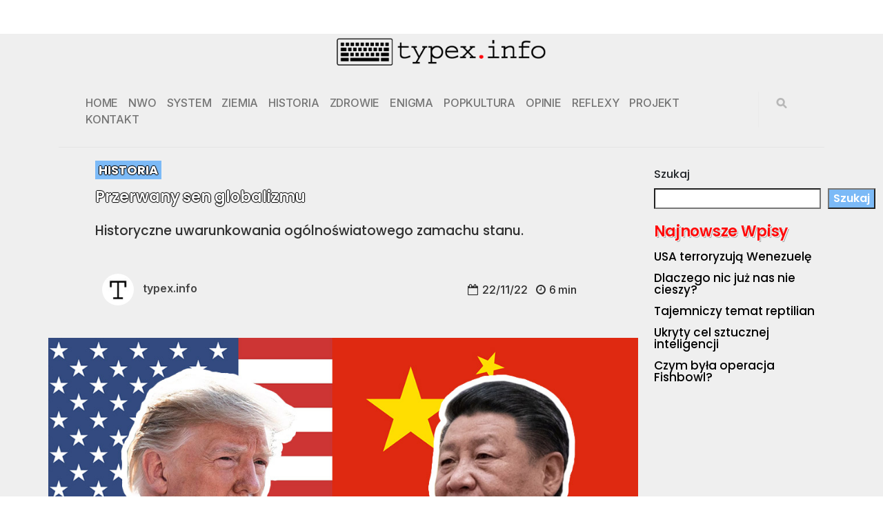

--- FILE ---
content_type: text/html; charset=UTF-8
request_url: https://www.typex.info/przerwany-sen-globalizmu/
body_size: 22519
content:
<!DOCTYPE html>

<html dir="ltr" lang="pl-PL" prefix="og: https://ogp.me/ns#">

<head>

  <meta charset="UTF-8">
  <meta http-equiv="X-UA-Compatible" content="IE=edge">
  <meta name="viewport" content="width=device-width, initial-scale=1">
  <meta name="description" content="typex.info to niezależny portal informacyjny poświęcony odkrywaniu prawdy o świecie">

  <link rel="profile" href="http://gmpg.org/xfn/11">
  <link rel="pingback" href="https://www.typex.info/xmlrpc.php" />

  <title>Przerwany sen globalizmu</title>

		<!-- All in One SEO 4.9.3 - aioseo.com -->
	<meta name="description" content="Historyczne uwarunkowania ogólnoświatowego zamachu stanu." />
	<meta name="robots" content="max-image-preview:large" />
	<meta name="author" content="typex.info"/>
	<link rel="canonical" href="https://www.typex.info/przerwany-sen-globalizmu/" />
	<meta name="generator" content="All in One SEO (AIOSEO) 4.9.3" />
		<meta property="og:locale" content="pl_PL" />
		<meta property="og:site_name" content="typex.info to niezależny portal informacyjny poświęcony odkrywaniu prawdy o świecie - typex.info" />
		<meta property="og:type" content="article" />
		<meta property="og:title" content="Przerwany sen globalizmu" />
		<meta property="og:description" content="Historyczne uwarunkowania ogólnoświatowego zamachu stanu." />
		<meta property="og:url" content="https://www.typex.info/przerwany-sen-globalizmu/" />
		<meta property="og:image" content="https://www.typex.info/wp-content/uploads/2022/11/usachina.jpg" />
		<meta property="og:image:secure_url" content="https://www.typex.info/wp-content/uploads/2022/11/usachina.jpg" />
		<meta property="og:image:width" content="1024" />
		<meta property="og:image:height" content="536" />
		<meta property="article:published_time" content="2022-11-22T12:59:41+00:00" />
		<meta property="article:modified_time" content="2023-03-15T19:03:50+00:00" />
		<meta name="twitter:card" content="summary_large_image" />
		<meta name="twitter:title" content="Przerwany sen globalizmu" />
		<meta name="twitter:description" content="Historyczne uwarunkowania ogólnoświatowego zamachu stanu." />
		<meta name="twitter:image" content="https://www.typex.info/wp-content/uploads/2023/05/typex-seo.jpg" />
		<script type="application/ld+json" class="aioseo-schema">
			{"@context":"https:\/\/schema.org","@graph":[{"@type":"BlogPosting","@id":"https:\/\/www.typex.info\/przerwany-sen-globalizmu\/#blogposting","name":"Przerwany sen globalizmu","headline":"Przerwany sen globalizmu","author":{"@id":"https:\/\/www.typex.info\/author\/admin\/#author"},"publisher":{"@id":"https:\/\/www.typex.info\/#person"},"image":{"@type":"ImageObject","url":"https:\/\/www.typex.info\/wp-content\/uploads\/2022\/11\/usachina.jpg","width":1024,"height":536},"datePublished":"2022-11-22T12:59:41+01:00","dateModified":"2023-03-15T19:03:50+01:00","inLanguage":"pl-PL","mainEntityOfPage":{"@id":"https:\/\/www.typex.info\/przerwany-sen-globalizmu\/#webpage"},"isPartOf":{"@id":"https:\/\/www.typex.info\/przerwany-sen-globalizmu\/#webpage"},"articleSection":"HISTORIA"},{"@type":"BreadcrumbList","@id":"https:\/\/www.typex.info\/przerwany-sen-globalizmu\/#breadcrumblist","itemListElement":[{"@type":"ListItem","@id":"https:\/\/www.typex.info#listItem","position":1,"name":"Home","item":"https:\/\/www.typex.info","nextItem":{"@type":"ListItem","@id":"https:\/\/www.typex.info\/category\/historia\/#listItem","name":"HISTORIA"}},{"@type":"ListItem","@id":"https:\/\/www.typex.info\/category\/historia\/#listItem","position":2,"name":"HISTORIA","item":"https:\/\/www.typex.info\/category\/historia\/","nextItem":{"@type":"ListItem","@id":"https:\/\/www.typex.info\/przerwany-sen-globalizmu\/#listItem","name":"Przerwany sen globalizmu"},"previousItem":{"@type":"ListItem","@id":"https:\/\/www.typex.info#listItem","name":"Home"}},{"@type":"ListItem","@id":"https:\/\/www.typex.info\/przerwany-sen-globalizmu\/#listItem","position":3,"name":"Przerwany sen globalizmu","previousItem":{"@type":"ListItem","@id":"https:\/\/www.typex.info\/category\/historia\/#listItem","name":"HISTORIA"}}]},{"@type":"Person","@id":"https:\/\/www.typex.info\/#person","name":"typex.info","image":{"@type":"ImageObject","@id":"https:\/\/www.typex.info\/przerwany-sen-globalizmu\/#personImage","url":"https:\/\/www.typex.info\/wp-content\/uploads\/2023\/07\/cropped-logo-T-biale-96x96.jpg","width":96,"height":96,"caption":"typex.info"}},{"@type":"Person","@id":"https:\/\/www.typex.info\/author\/admin\/#author","url":"https:\/\/www.typex.info\/author\/admin\/","name":"typex.info","image":{"@type":"ImageObject","@id":"https:\/\/www.typex.info\/przerwany-sen-globalizmu\/#authorImage","url":"https:\/\/www.typex.info\/wp-content\/uploads\/2023\/07\/cropped-logo-T-biale-96x96.jpg","width":96,"height":96,"caption":"typex.info"}},{"@type":"WebPage","@id":"https:\/\/www.typex.info\/przerwany-sen-globalizmu\/#webpage","url":"https:\/\/www.typex.info\/przerwany-sen-globalizmu\/","name":"Przerwany sen globalizmu","description":"Historyczne uwarunkowania og\u00f3lno\u015bwiatowego zamachu stanu.","inLanguage":"pl-PL","isPartOf":{"@id":"https:\/\/www.typex.info\/#website"},"breadcrumb":{"@id":"https:\/\/www.typex.info\/przerwany-sen-globalizmu\/#breadcrumblist"},"author":{"@id":"https:\/\/www.typex.info\/author\/admin\/#author"},"creator":{"@id":"https:\/\/www.typex.info\/author\/admin\/#author"},"image":{"@type":"ImageObject","url":"https:\/\/www.typex.info\/wp-content\/uploads\/2022\/11\/usachina.jpg","@id":"https:\/\/www.typex.info\/przerwany-sen-globalizmu\/#mainImage","width":1024,"height":536},"primaryImageOfPage":{"@id":"https:\/\/www.typex.info\/przerwany-sen-globalizmu\/#mainImage"},"datePublished":"2022-11-22T12:59:41+01:00","dateModified":"2023-03-15T19:03:50+01:00"},{"@type":"WebSite","@id":"https:\/\/www.typex.info\/#website","url":"https:\/\/www.typex.info\/","name":"typex.info","description":"typex.info to niezale\u017cny portal informacyjny po\u015bwi\u0119cony odkrywaniu prawdy o \u015bwiecie","inLanguage":"pl-PL","publisher":{"@id":"https:\/\/www.typex.info\/#person"}}]}
		</script>
		<!-- All in One SEO -->

<link rel='dns-prefetch' href='//fonts.googleapis.com' />
<link rel="alternate" type="application/rss+xml" title="typex.info &raquo; Kanał z wpisami" href="https://www.typex.info/feed/" />
<link rel="alternate" type="application/rss+xml" title="typex.info &raquo; Kanał z komentarzami" href="https://www.typex.info/comments/feed/" />
<link rel="alternate" title="oEmbed (JSON)" type="application/json+oembed" href="https://www.typex.info/wp-json/oembed/1.0/embed?url=https%3A%2F%2Fwww.typex.info%2Fprzerwany-sen-globalizmu%2F" />
<link rel="alternate" title="oEmbed (XML)" type="text/xml+oembed" href="https://www.typex.info/wp-json/oembed/1.0/embed?url=https%3A%2F%2Fwww.typex.info%2Fprzerwany-sen-globalizmu%2F&#038;format=xml" />
<style id='wp-img-auto-sizes-contain-inline-css' type='text/css'>
img:is([sizes=auto i],[sizes^="auto," i]){contain-intrinsic-size:3000px 1500px}
/*# sourceURL=wp-img-auto-sizes-contain-inline-css */
</style>

<style id='wp-emoji-styles-inline-css' type='text/css'>

	img.wp-smiley, img.emoji {
		display: inline !important;
		border: none !important;
		box-shadow: none !important;
		height: 1em !important;
		width: 1em !important;
		margin: 0 0.07em !important;
		vertical-align: -0.1em !important;
		background: none !important;
		padding: 0 !important;
	}
/*# sourceURL=wp-emoji-styles-inline-css */
</style>
<link rel='stylesheet' id='wp-block-library-css' href='https://www.typex.info/wp-includes/css/dist/block-library/style.min.css?ver=6.9' type='text/css' media='all' />
<style id='wp-block-heading-inline-css' type='text/css'>
h1:where(.wp-block-heading).has-background,h2:where(.wp-block-heading).has-background,h3:where(.wp-block-heading).has-background,h4:where(.wp-block-heading).has-background,h5:where(.wp-block-heading).has-background,h6:where(.wp-block-heading).has-background{padding:1.25em 2.375em}h1.has-text-align-left[style*=writing-mode]:where([style*=vertical-lr]),h1.has-text-align-right[style*=writing-mode]:where([style*=vertical-rl]),h2.has-text-align-left[style*=writing-mode]:where([style*=vertical-lr]),h2.has-text-align-right[style*=writing-mode]:where([style*=vertical-rl]),h3.has-text-align-left[style*=writing-mode]:where([style*=vertical-lr]),h3.has-text-align-right[style*=writing-mode]:where([style*=vertical-rl]),h4.has-text-align-left[style*=writing-mode]:where([style*=vertical-lr]),h4.has-text-align-right[style*=writing-mode]:where([style*=vertical-rl]),h5.has-text-align-left[style*=writing-mode]:where([style*=vertical-lr]),h5.has-text-align-right[style*=writing-mode]:where([style*=vertical-rl]),h6.has-text-align-left[style*=writing-mode]:where([style*=vertical-lr]),h6.has-text-align-right[style*=writing-mode]:where([style*=vertical-rl]){rotate:180deg}
/*# sourceURL=https://www.typex.info/wp-includes/blocks/heading/style.min.css */
</style>
<style id='wp-block-image-inline-css' type='text/css'>
.wp-block-image>a,.wp-block-image>figure>a{display:inline-block}.wp-block-image img{box-sizing:border-box;height:auto;max-width:100%;vertical-align:bottom}@media not (prefers-reduced-motion){.wp-block-image img.hide{visibility:hidden}.wp-block-image img.show{animation:show-content-image .4s}}.wp-block-image[style*=border-radius] img,.wp-block-image[style*=border-radius]>a{border-radius:inherit}.wp-block-image.has-custom-border img{box-sizing:border-box}.wp-block-image.aligncenter{text-align:center}.wp-block-image.alignfull>a,.wp-block-image.alignwide>a{width:100%}.wp-block-image.alignfull img,.wp-block-image.alignwide img{height:auto;width:100%}.wp-block-image .aligncenter,.wp-block-image .alignleft,.wp-block-image .alignright,.wp-block-image.aligncenter,.wp-block-image.alignleft,.wp-block-image.alignright{display:table}.wp-block-image .aligncenter>figcaption,.wp-block-image .alignleft>figcaption,.wp-block-image .alignright>figcaption,.wp-block-image.aligncenter>figcaption,.wp-block-image.alignleft>figcaption,.wp-block-image.alignright>figcaption{caption-side:bottom;display:table-caption}.wp-block-image .alignleft{float:left;margin:.5em 1em .5em 0}.wp-block-image .alignright{float:right;margin:.5em 0 .5em 1em}.wp-block-image .aligncenter{margin-left:auto;margin-right:auto}.wp-block-image :where(figcaption){margin-bottom:1em;margin-top:.5em}.wp-block-image.is-style-circle-mask img{border-radius:9999px}@supports ((-webkit-mask-image:none) or (mask-image:none)) or (-webkit-mask-image:none){.wp-block-image.is-style-circle-mask img{border-radius:0;-webkit-mask-image:url('data:image/svg+xml;utf8,<svg viewBox="0 0 100 100" xmlns="http://www.w3.org/2000/svg"><circle cx="50" cy="50" r="50"/></svg>');mask-image:url('data:image/svg+xml;utf8,<svg viewBox="0 0 100 100" xmlns="http://www.w3.org/2000/svg"><circle cx="50" cy="50" r="50"/></svg>');mask-mode:alpha;-webkit-mask-position:center;mask-position:center;-webkit-mask-repeat:no-repeat;mask-repeat:no-repeat;-webkit-mask-size:contain;mask-size:contain}}:root :where(.wp-block-image.is-style-rounded img,.wp-block-image .is-style-rounded img){border-radius:9999px}.wp-block-image figure{margin:0}.wp-lightbox-container{display:flex;flex-direction:column;position:relative}.wp-lightbox-container img{cursor:zoom-in}.wp-lightbox-container img:hover+button{opacity:1}.wp-lightbox-container button{align-items:center;backdrop-filter:blur(16px) saturate(180%);background-color:#5a5a5a40;border:none;border-radius:4px;cursor:zoom-in;display:flex;height:20px;justify-content:center;opacity:0;padding:0;position:absolute;right:16px;text-align:center;top:16px;width:20px;z-index:100}@media not (prefers-reduced-motion){.wp-lightbox-container button{transition:opacity .2s ease}}.wp-lightbox-container button:focus-visible{outline:3px auto #5a5a5a40;outline:3px auto -webkit-focus-ring-color;outline-offset:3px}.wp-lightbox-container button:hover{cursor:pointer;opacity:1}.wp-lightbox-container button:focus{opacity:1}.wp-lightbox-container button:focus,.wp-lightbox-container button:hover,.wp-lightbox-container button:not(:hover):not(:active):not(.has-background){background-color:#5a5a5a40;border:none}.wp-lightbox-overlay{box-sizing:border-box;cursor:zoom-out;height:100vh;left:0;overflow:hidden;position:fixed;top:0;visibility:hidden;width:100%;z-index:100000}.wp-lightbox-overlay .close-button{align-items:center;cursor:pointer;display:flex;justify-content:center;min-height:40px;min-width:40px;padding:0;position:absolute;right:calc(env(safe-area-inset-right) + 16px);top:calc(env(safe-area-inset-top) + 16px);z-index:5000000}.wp-lightbox-overlay .close-button:focus,.wp-lightbox-overlay .close-button:hover,.wp-lightbox-overlay .close-button:not(:hover):not(:active):not(.has-background){background:none;border:none}.wp-lightbox-overlay .lightbox-image-container{height:var(--wp--lightbox-container-height);left:50%;overflow:hidden;position:absolute;top:50%;transform:translate(-50%,-50%);transform-origin:top left;width:var(--wp--lightbox-container-width);z-index:9999999999}.wp-lightbox-overlay .wp-block-image{align-items:center;box-sizing:border-box;display:flex;height:100%;justify-content:center;margin:0;position:relative;transform-origin:0 0;width:100%;z-index:3000000}.wp-lightbox-overlay .wp-block-image img{height:var(--wp--lightbox-image-height);min-height:var(--wp--lightbox-image-height);min-width:var(--wp--lightbox-image-width);width:var(--wp--lightbox-image-width)}.wp-lightbox-overlay .wp-block-image figcaption{display:none}.wp-lightbox-overlay button{background:none;border:none}.wp-lightbox-overlay .scrim{background-color:#fff;height:100%;opacity:.9;position:absolute;width:100%;z-index:2000000}.wp-lightbox-overlay.active{visibility:visible}@media not (prefers-reduced-motion){.wp-lightbox-overlay.active{animation:turn-on-visibility .25s both}.wp-lightbox-overlay.active img{animation:turn-on-visibility .35s both}.wp-lightbox-overlay.show-closing-animation:not(.active){animation:turn-off-visibility .35s both}.wp-lightbox-overlay.show-closing-animation:not(.active) img{animation:turn-off-visibility .25s both}.wp-lightbox-overlay.zoom.active{animation:none;opacity:1;visibility:visible}.wp-lightbox-overlay.zoom.active .lightbox-image-container{animation:lightbox-zoom-in .4s}.wp-lightbox-overlay.zoom.active .lightbox-image-container img{animation:none}.wp-lightbox-overlay.zoom.active .scrim{animation:turn-on-visibility .4s forwards}.wp-lightbox-overlay.zoom.show-closing-animation:not(.active){animation:none}.wp-lightbox-overlay.zoom.show-closing-animation:not(.active) .lightbox-image-container{animation:lightbox-zoom-out .4s}.wp-lightbox-overlay.zoom.show-closing-animation:not(.active) .lightbox-image-container img{animation:none}.wp-lightbox-overlay.zoom.show-closing-animation:not(.active) .scrim{animation:turn-off-visibility .4s forwards}}@keyframes show-content-image{0%{visibility:hidden}99%{visibility:hidden}to{visibility:visible}}@keyframes turn-on-visibility{0%{opacity:0}to{opacity:1}}@keyframes turn-off-visibility{0%{opacity:1;visibility:visible}99%{opacity:0;visibility:visible}to{opacity:0;visibility:hidden}}@keyframes lightbox-zoom-in{0%{transform:translate(calc((-100vw + var(--wp--lightbox-scrollbar-width))/2 + var(--wp--lightbox-initial-left-position)),calc(-50vh + var(--wp--lightbox-initial-top-position))) scale(var(--wp--lightbox-scale))}to{transform:translate(-50%,-50%) scale(1)}}@keyframes lightbox-zoom-out{0%{transform:translate(-50%,-50%) scale(1);visibility:visible}99%{visibility:visible}to{transform:translate(calc((-100vw + var(--wp--lightbox-scrollbar-width))/2 + var(--wp--lightbox-initial-left-position)),calc(-50vh + var(--wp--lightbox-initial-top-position))) scale(var(--wp--lightbox-scale));visibility:hidden}}
/*# sourceURL=https://www.typex.info/wp-includes/blocks/image/style.min.css */
</style>
<style id='wp-block-latest-posts-inline-css' type='text/css'>
.wp-block-latest-posts{box-sizing:border-box}.wp-block-latest-posts.alignleft{margin-right:2em}.wp-block-latest-posts.alignright{margin-left:2em}.wp-block-latest-posts.wp-block-latest-posts__list{list-style:none}.wp-block-latest-posts.wp-block-latest-posts__list li{clear:both;overflow-wrap:break-word}.wp-block-latest-posts.is-grid{display:flex;flex-wrap:wrap}.wp-block-latest-posts.is-grid li{margin:0 1.25em 1.25em 0;width:100%}@media (min-width:600px){.wp-block-latest-posts.columns-2 li{width:calc(50% - .625em)}.wp-block-latest-posts.columns-2 li:nth-child(2n){margin-right:0}.wp-block-latest-posts.columns-3 li{width:calc(33.33333% - .83333em)}.wp-block-latest-posts.columns-3 li:nth-child(3n){margin-right:0}.wp-block-latest-posts.columns-4 li{width:calc(25% - .9375em)}.wp-block-latest-posts.columns-4 li:nth-child(4n){margin-right:0}.wp-block-latest-posts.columns-5 li{width:calc(20% - 1em)}.wp-block-latest-posts.columns-5 li:nth-child(5n){margin-right:0}.wp-block-latest-posts.columns-6 li{width:calc(16.66667% - 1.04167em)}.wp-block-latest-posts.columns-6 li:nth-child(6n){margin-right:0}}:root :where(.wp-block-latest-posts.is-grid){padding:0}:root :where(.wp-block-latest-posts.wp-block-latest-posts__list){padding-left:0}.wp-block-latest-posts__post-author,.wp-block-latest-posts__post-date{display:block;font-size:.8125em}.wp-block-latest-posts__post-excerpt,.wp-block-latest-posts__post-full-content{margin-bottom:1em;margin-top:.5em}.wp-block-latest-posts__featured-image a{display:inline-block}.wp-block-latest-posts__featured-image img{height:auto;max-width:100%;width:auto}.wp-block-latest-posts__featured-image.alignleft{float:left;margin-right:1em}.wp-block-latest-posts__featured-image.alignright{float:right;margin-left:1em}.wp-block-latest-posts__featured-image.aligncenter{margin-bottom:1em;text-align:center}
/*# sourceURL=https://www.typex.info/wp-includes/blocks/latest-posts/style.min.css */
</style>
<style id='wp-block-search-inline-css' type='text/css'>
.wp-block-search__button{margin-left:10px;word-break:normal}.wp-block-search__button.has-icon{line-height:0}.wp-block-search__button svg{height:1.25em;min-height:24px;min-width:24px;width:1.25em;fill:currentColor;vertical-align:text-bottom}:where(.wp-block-search__button){border:1px solid #ccc;padding:6px 10px}.wp-block-search__inside-wrapper{display:flex;flex:auto;flex-wrap:nowrap;max-width:100%}.wp-block-search__label{width:100%}.wp-block-search.wp-block-search__button-only .wp-block-search__button{box-sizing:border-box;display:flex;flex-shrink:0;justify-content:center;margin-left:0;max-width:100%}.wp-block-search.wp-block-search__button-only .wp-block-search__inside-wrapper{min-width:0!important;transition-property:width}.wp-block-search.wp-block-search__button-only .wp-block-search__input{flex-basis:100%;transition-duration:.3s}.wp-block-search.wp-block-search__button-only.wp-block-search__searchfield-hidden,.wp-block-search.wp-block-search__button-only.wp-block-search__searchfield-hidden .wp-block-search__inside-wrapper{overflow:hidden}.wp-block-search.wp-block-search__button-only.wp-block-search__searchfield-hidden .wp-block-search__input{border-left-width:0!important;border-right-width:0!important;flex-basis:0;flex-grow:0;margin:0;min-width:0!important;padding-left:0!important;padding-right:0!important;width:0!important}:where(.wp-block-search__input){appearance:none;border:1px solid #949494;flex-grow:1;font-family:inherit;font-size:inherit;font-style:inherit;font-weight:inherit;letter-spacing:inherit;line-height:inherit;margin-left:0;margin-right:0;min-width:3rem;padding:8px;text-decoration:unset!important;text-transform:inherit}:where(.wp-block-search__button-inside .wp-block-search__inside-wrapper){background-color:#fff;border:1px solid #949494;box-sizing:border-box;padding:4px}:where(.wp-block-search__button-inside .wp-block-search__inside-wrapper) .wp-block-search__input{border:none;border-radius:0;padding:0 4px}:where(.wp-block-search__button-inside .wp-block-search__inside-wrapper) .wp-block-search__input:focus{outline:none}:where(.wp-block-search__button-inside .wp-block-search__inside-wrapper) :where(.wp-block-search__button){padding:4px 8px}.wp-block-search.aligncenter .wp-block-search__inside-wrapper{margin:auto}.wp-block[data-align=right] .wp-block-search.wp-block-search__button-only .wp-block-search__inside-wrapper{float:right}
/*# sourceURL=https://www.typex.info/wp-includes/blocks/search/style.min.css */
</style>
<style id='wp-block-group-inline-css' type='text/css'>
.wp-block-group{box-sizing:border-box}:where(.wp-block-group.wp-block-group-is-layout-constrained){position:relative}
/*# sourceURL=https://www.typex.info/wp-includes/blocks/group/style.min.css */
</style>
<style id='wp-block-paragraph-inline-css' type='text/css'>
.is-small-text{font-size:.875em}.is-regular-text{font-size:1em}.is-large-text{font-size:2.25em}.is-larger-text{font-size:3em}.has-drop-cap:not(:focus):first-letter{float:left;font-size:8.4em;font-style:normal;font-weight:100;line-height:.68;margin:.05em .1em 0 0;text-transform:uppercase}body.rtl .has-drop-cap:not(:focus):first-letter{float:none;margin-left:.1em}p.has-drop-cap.has-background{overflow:hidden}:root :where(p.has-background){padding:1.25em 2.375em}:where(p.has-text-color:not(.has-link-color)) a{color:inherit}p.has-text-align-left[style*="writing-mode:vertical-lr"],p.has-text-align-right[style*="writing-mode:vertical-rl"]{rotate:180deg}
/*# sourceURL=https://www.typex.info/wp-includes/blocks/paragraph/style.min.css */
</style>
<style id='global-styles-inline-css' type='text/css'>
:root{--wp--preset--aspect-ratio--square: 1;--wp--preset--aspect-ratio--4-3: 4/3;--wp--preset--aspect-ratio--3-4: 3/4;--wp--preset--aspect-ratio--3-2: 3/2;--wp--preset--aspect-ratio--2-3: 2/3;--wp--preset--aspect-ratio--16-9: 16/9;--wp--preset--aspect-ratio--9-16: 9/16;--wp--preset--color--black: #000000;--wp--preset--color--cyan-bluish-gray: #abb8c3;--wp--preset--color--white: #ffffff;--wp--preset--color--pale-pink: #f78da7;--wp--preset--color--vivid-red: #cf2e2e;--wp--preset--color--luminous-vivid-orange: #ff6900;--wp--preset--color--luminous-vivid-amber: #fcb900;--wp--preset--color--light-green-cyan: #7bdcb5;--wp--preset--color--vivid-green-cyan: #00d084;--wp--preset--color--pale-cyan-blue: #8ed1fc;--wp--preset--color--vivid-cyan-blue: #0693e3;--wp--preset--color--vivid-purple: #9b51e0;--wp--preset--gradient--vivid-cyan-blue-to-vivid-purple: linear-gradient(135deg,rgb(6,147,227) 0%,rgb(155,81,224) 100%);--wp--preset--gradient--light-green-cyan-to-vivid-green-cyan: linear-gradient(135deg,rgb(122,220,180) 0%,rgb(0,208,130) 100%);--wp--preset--gradient--luminous-vivid-amber-to-luminous-vivid-orange: linear-gradient(135deg,rgb(252,185,0) 0%,rgb(255,105,0) 100%);--wp--preset--gradient--luminous-vivid-orange-to-vivid-red: linear-gradient(135deg,rgb(255,105,0) 0%,rgb(207,46,46) 100%);--wp--preset--gradient--very-light-gray-to-cyan-bluish-gray: linear-gradient(135deg,rgb(238,238,238) 0%,rgb(169,184,195) 100%);--wp--preset--gradient--cool-to-warm-spectrum: linear-gradient(135deg,rgb(74,234,220) 0%,rgb(151,120,209) 20%,rgb(207,42,186) 40%,rgb(238,44,130) 60%,rgb(251,105,98) 80%,rgb(254,248,76) 100%);--wp--preset--gradient--blush-light-purple: linear-gradient(135deg,rgb(255,206,236) 0%,rgb(152,150,240) 100%);--wp--preset--gradient--blush-bordeaux: linear-gradient(135deg,rgb(254,205,165) 0%,rgb(254,45,45) 50%,rgb(107,0,62) 100%);--wp--preset--gradient--luminous-dusk: linear-gradient(135deg,rgb(255,203,112) 0%,rgb(199,81,192) 50%,rgb(65,88,208) 100%);--wp--preset--gradient--pale-ocean: linear-gradient(135deg,rgb(255,245,203) 0%,rgb(182,227,212) 50%,rgb(51,167,181) 100%);--wp--preset--gradient--electric-grass: linear-gradient(135deg,rgb(202,248,128) 0%,rgb(113,206,126) 100%);--wp--preset--gradient--midnight: linear-gradient(135deg,rgb(2,3,129) 0%,rgb(40,116,252) 100%);--wp--preset--font-size--small: 13px;--wp--preset--font-size--medium: 20px;--wp--preset--font-size--large: 36px;--wp--preset--font-size--x-large: 42px;--wp--preset--spacing--20: 0.44rem;--wp--preset--spacing--30: 0.67rem;--wp--preset--spacing--40: 1rem;--wp--preset--spacing--50: 1.5rem;--wp--preset--spacing--60: 2.25rem;--wp--preset--spacing--70: 3.38rem;--wp--preset--spacing--80: 5.06rem;--wp--preset--shadow--natural: 6px 6px 9px rgba(0, 0, 0, 0.2);--wp--preset--shadow--deep: 12px 12px 50px rgba(0, 0, 0, 0.4);--wp--preset--shadow--sharp: 6px 6px 0px rgba(0, 0, 0, 0.2);--wp--preset--shadow--outlined: 6px 6px 0px -3px rgb(255, 255, 255), 6px 6px rgb(0, 0, 0);--wp--preset--shadow--crisp: 6px 6px 0px rgb(0, 0, 0);}:where(.is-layout-flex){gap: 0.5em;}:where(.is-layout-grid){gap: 0.5em;}body .is-layout-flex{display: flex;}.is-layout-flex{flex-wrap: wrap;align-items: center;}.is-layout-flex > :is(*, div){margin: 0;}body .is-layout-grid{display: grid;}.is-layout-grid > :is(*, div){margin: 0;}:where(.wp-block-columns.is-layout-flex){gap: 2em;}:where(.wp-block-columns.is-layout-grid){gap: 2em;}:where(.wp-block-post-template.is-layout-flex){gap: 1.25em;}:where(.wp-block-post-template.is-layout-grid){gap: 1.25em;}.has-black-color{color: var(--wp--preset--color--black) !important;}.has-cyan-bluish-gray-color{color: var(--wp--preset--color--cyan-bluish-gray) !important;}.has-white-color{color: var(--wp--preset--color--white) !important;}.has-pale-pink-color{color: var(--wp--preset--color--pale-pink) !important;}.has-vivid-red-color{color: var(--wp--preset--color--vivid-red) !important;}.has-luminous-vivid-orange-color{color: var(--wp--preset--color--luminous-vivid-orange) !important;}.has-luminous-vivid-amber-color{color: var(--wp--preset--color--luminous-vivid-amber) !important;}.has-light-green-cyan-color{color: var(--wp--preset--color--light-green-cyan) !important;}.has-vivid-green-cyan-color{color: var(--wp--preset--color--vivid-green-cyan) !important;}.has-pale-cyan-blue-color{color: var(--wp--preset--color--pale-cyan-blue) !important;}.has-vivid-cyan-blue-color{color: var(--wp--preset--color--vivid-cyan-blue) !important;}.has-vivid-purple-color{color: var(--wp--preset--color--vivid-purple) !important;}.has-black-background-color{background-color: var(--wp--preset--color--black) !important;}.has-cyan-bluish-gray-background-color{background-color: var(--wp--preset--color--cyan-bluish-gray) !important;}.has-white-background-color{background-color: var(--wp--preset--color--white) !important;}.has-pale-pink-background-color{background-color: var(--wp--preset--color--pale-pink) !important;}.has-vivid-red-background-color{background-color: var(--wp--preset--color--vivid-red) !important;}.has-luminous-vivid-orange-background-color{background-color: var(--wp--preset--color--luminous-vivid-orange) !important;}.has-luminous-vivid-amber-background-color{background-color: var(--wp--preset--color--luminous-vivid-amber) !important;}.has-light-green-cyan-background-color{background-color: var(--wp--preset--color--light-green-cyan) !important;}.has-vivid-green-cyan-background-color{background-color: var(--wp--preset--color--vivid-green-cyan) !important;}.has-pale-cyan-blue-background-color{background-color: var(--wp--preset--color--pale-cyan-blue) !important;}.has-vivid-cyan-blue-background-color{background-color: var(--wp--preset--color--vivid-cyan-blue) !important;}.has-vivid-purple-background-color{background-color: var(--wp--preset--color--vivid-purple) !important;}.has-black-border-color{border-color: var(--wp--preset--color--black) !important;}.has-cyan-bluish-gray-border-color{border-color: var(--wp--preset--color--cyan-bluish-gray) !important;}.has-white-border-color{border-color: var(--wp--preset--color--white) !important;}.has-pale-pink-border-color{border-color: var(--wp--preset--color--pale-pink) !important;}.has-vivid-red-border-color{border-color: var(--wp--preset--color--vivid-red) !important;}.has-luminous-vivid-orange-border-color{border-color: var(--wp--preset--color--luminous-vivid-orange) !important;}.has-luminous-vivid-amber-border-color{border-color: var(--wp--preset--color--luminous-vivid-amber) !important;}.has-light-green-cyan-border-color{border-color: var(--wp--preset--color--light-green-cyan) !important;}.has-vivid-green-cyan-border-color{border-color: var(--wp--preset--color--vivid-green-cyan) !important;}.has-pale-cyan-blue-border-color{border-color: var(--wp--preset--color--pale-cyan-blue) !important;}.has-vivid-cyan-blue-border-color{border-color: var(--wp--preset--color--vivid-cyan-blue) !important;}.has-vivid-purple-border-color{border-color: var(--wp--preset--color--vivid-purple) !important;}.has-vivid-cyan-blue-to-vivid-purple-gradient-background{background: var(--wp--preset--gradient--vivid-cyan-blue-to-vivid-purple) !important;}.has-light-green-cyan-to-vivid-green-cyan-gradient-background{background: var(--wp--preset--gradient--light-green-cyan-to-vivid-green-cyan) !important;}.has-luminous-vivid-amber-to-luminous-vivid-orange-gradient-background{background: var(--wp--preset--gradient--luminous-vivid-amber-to-luminous-vivid-orange) !important;}.has-luminous-vivid-orange-to-vivid-red-gradient-background{background: var(--wp--preset--gradient--luminous-vivid-orange-to-vivid-red) !important;}.has-very-light-gray-to-cyan-bluish-gray-gradient-background{background: var(--wp--preset--gradient--very-light-gray-to-cyan-bluish-gray) !important;}.has-cool-to-warm-spectrum-gradient-background{background: var(--wp--preset--gradient--cool-to-warm-spectrum) !important;}.has-blush-light-purple-gradient-background{background: var(--wp--preset--gradient--blush-light-purple) !important;}.has-blush-bordeaux-gradient-background{background: var(--wp--preset--gradient--blush-bordeaux) !important;}.has-luminous-dusk-gradient-background{background: var(--wp--preset--gradient--luminous-dusk) !important;}.has-pale-ocean-gradient-background{background: var(--wp--preset--gradient--pale-ocean) !important;}.has-electric-grass-gradient-background{background: var(--wp--preset--gradient--electric-grass) !important;}.has-midnight-gradient-background{background: var(--wp--preset--gradient--midnight) !important;}.has-small-font-size{font-size: var(--wp--preset--font-size--small) !important;}.has-medium-font-size{font-size: var(--wp--preset--font-size--medium) !important;}.has-large-font-size{font-size: var(--wp--preset--font-size--large) !important;}.has-x-large-font-size{font-size: var(--wp--preset--font-size--x-large) !important;}
/*# sourceURL=global-styles-inline-css */
</style>

<style id='classic-theme-styles-inline-css' type='text/css'>
/*! This file is auto-generated */
.wp-block-button__link{color:#fff;background-color:#32373c;border-radius:9999px;box-shadow:none;text-decoration:none;padding:calc(.667em + 2px) calc(1.333em + 2px);font-size:1.125em}.wp-block-file__button{background:#32373c;color:#fff;text-decoration:none}
/*# sourceURL=/wp-includes/css/classic-themes.min.css */
</style>
<link rel='stylesheet' id='baguettebox-css-css' href='https://www.typex.info/wp-content/plugins/gallery-block-lightbox/dist/baguetteBox.min.css?ver=1.12.0' type='text/css' media='all' />
<link rel='stylesheet' id='typex-reflexy-css' href='https://www.typex.info/wp-content/plugins/typex-reflexy/typex-reflexy.css?ver=6.9' type='text/css' media='all' />
<link rel='stylesheet' id='neori-style-css' href='https://www.typex.info/wp-content/themes/neori/style.css?ver=4.0.0' type='text/css' media='all' />
<link rel='stylesheet' id='bootstrap-css-css' href='https://www.typex.info/wp-content/themes/neori/css/bootstrap.min.css?ver=4.0' type='text/css' media='all' />
<link rel='stylesheet' id='neori-modified-bootstrap-css-css' href='https://www.typex.info/wp-content/themes/neori/css/modified-bootstrap.css?ver=3.0.0' type='text/css' media='all' />
<link rel='stylesheet' id='fontawesome-css' href='https://www.typex.info/wp-content/themes/neori/css/font-awesome.min.css?ver=4.7.0' type='text/css' media='all' />
<link rel='stylesheet' id='simple-line-icons-css' href='https://www.typex.info/wp-content/themes/neori/css/simple-line-icons.css?ver=2.4.0' type='text/css' media='all' />
<link rel='stylesheet' id='neori-fonts-css' href='//fonts.googleapis.com/css?family=Inter%3A300%2C400%2C500%2C600%2C700%2C800%7CPT+Serif%3A400%2C700%7C%26subset%3Dlatin%2Clatin-ext&#038;ver=1.0.0' type='text/css' media='all' />
<link rel='stylesheet' id='poppins-css' href='https://fonts.googleapis.com/css2?family=Poppins%3Aital%2Cwght%400%2C300%3B0%2C400%3B0%2C500%3B0%2C600%3B0%2C700%3B1%2C300%3B1%2C400%3B1%2C500%3B1%2C600%3B1%2C700&#038;display=swap&#038;ver=6.9' type='text/css' media='all' />
<script type="text/javascript" src="https://www.typex.info/wp-includes/js/jquery/jquery.min.js?ver=3.7.1" id="jquery-core-js"></script>
<script type="text/javascript" src="https://www.typex.info/wp-includes/js/jquery/jquery-migrate.min.js?ver=3.4.1" id="jquery-migrate-js"></script>
<script type="text/javascript" src="https://www.typex.info/wp-content/plugins/wp-image-zoooom/assets/js/jquery.image_zoom.min.js?ver=1.60" id="image_zoooom-js" defer="defer" data-wp-strategy="defer" fetchpriority="low"></script>
<script type="text/javascript" id="image_zoooom-init-js-extra">
/* <![CDATA[ */
var IZ = {"options":{"zoomType":"inner","cursor":"zoom-in","easingAmount":12},"with_woocommerce":"0","exchange_thumbnails":"1","enable_mobile":"0","woo_categories":"0","woo_slider":"0","enable_surecart":"0"};
//# sourceURL=image_zoooom-init-js-extra
/* ]]> */
</script>
<script type="text/javascript" src="https://www.typex.info/wp-content/plugins/wp-image-zoooom/assets/js/image_zoom-init.js?ver=1.60" id="image_zoooom-init-js" defer="defer" data-wp-strategy="defer" fetchpriority="low"></script>
<link rel="https://api.w.org/" href="https://www.typex.info/wp-json/" /><link rel="alternate" title="JSON" type="application/json" href="https://www.typex.info/wp-json/wp/v2/posts/231" /><link rel="EditURI" type="application/rsd+xml" title="RSD" href="https://www.typex.info/xmlrpc.php?rsd" />
<link rel='shortlink' href='https://www.typex.info/?p=231' />
<link rel="apple-touch-icon" sizes="180x180" href="/wp-content/uploads/fbrfg/apple-touch-icon.png">
<link rel="icon" type="image/png" sizes="32x32" href="/wp-content/uploads/fbrfg/favicon-32x32.png">
<link rel="icon" type="image/png" sizes="16x16" href="/wp-content/uploads/fbrfg/favicon-16x16.png">
<link rel="manifest" href="/wp-content/uploads/fbrfg/site.webmanifest">
<link rel="mask-icon" href="/wp-content/uploads/fbrfg/safari-pinned-tab.svg" color="#5bbad5">
<link rel="shortcut icon" href="/wp-content/uploads/fbrfg/favicon.ico">
<meta name="msapplication-TileColor" content="#da532c">
<meta name="msapplication-config" content="/wp-content/uploads/fbrfg/browserconfig.xml">
<meta name="theme-color" content="#ffffff"><style type="text/css">img.zoooom,.zoooom img{padding:0!important;}</style><script type="text/javascript"></script>		<style type="text/css" id="wp-custom-css">
			.wp-block-embed .wp-block-embed__wrapper .wp-embedded-content {
	max-height: 450px;
}		</style>
		<style id="yellow-pencil">
/*
	The following CSS codes are created by the YellowPencil plugin.
	https://yellowpencil.waspthemes.com/
*/
.sticky-logo a img{display:inline-block;}.wp-block-group h2{font-family:'Poppins', sans-serif;color:#ff0f0f;text-shadow:rgb(255, 255, 255) 1px 1px 0px, rgb(170, 170, 170) 2px 2px 0px;}.wp-block-latest-posts li a{font-family:'Poppins', sans-serif;font-weight:500 !important;line-height:1.1em;}#block-2 .wp-block-search label{font-family:'Poppins', sans-serif;font-weight:500;}.wp-block-search .wp-block-search__inside-wrapper .wp-element-button{font-family:'Poppins', sans-serif;-webkit-transform:translatex(0px) translatey(0px);-ms-transform:translatex(0px) translatey(0px);transform:translatex(0px) translatey(0px);color:#ffffff;font-weight:500;}#menu-typex-menu .menu-item a{margin-left:-5px;font-weight:600 !important;}.d-flex .menu a{margin-left:-6px;margin-right:0px;}#page .container .centered .d-flex .main-navigation .menu-typex-menu-container .menu .menu-item a{font-size:16px !important;}#page .available .container .main-navigation .menu-typex-menu-container #menu-typex-menu .menu-item a{font-size:14px !important;}.ws-sr .category a{font-weight:700 !important;font-size:20px !important;color:#ffee0a !important;font-family:'Poppins', sans-serif;}.mx-auto .card-body h3{display:inline-block;-webkit-transform:translatex(0px) translatey(0px) !important;-ms-transform:translatex(0px) translatey(0px) !important;transform:translatex(0px) translatey(0px) !important;}#page{background-color:#efefef;}.post .entry-content .wp-block-gallery, .page .entry-content .wp-block-gallery{margin: -20px auto 20px auto !important;}.hentry .wp-block-image{padding-bottom:0px;margin-bottom:0px;}.hentry .wp-block-gallery{margin-bottom:20px !important;margin-top:-20px !important;}@media (max-width:425px){.content.col, .content.col-1, .content.col-10, .content.col-11, .content.col-12, .content.col-2, .content.col-3, .content.col-4, .content.col-5, .content.col-6, .content.col-7, .content.col-8, .content.col-9, .content.col-auto, .content.col-lg, .content.col-lg-1, .content.col-lg-10, .content.col-lg-11, .content.col-lg-12, .content.col-lg-2, .content.col-lg-3, .content.col-lg-4, .content.col-lg-5, .content.col-lg-6, .content.col-lg-7, .content.col-lg-8, .content.col-lg-9, .content.col-lg-auto, .content.col-md, .content.col-md-1, .content.col-md-10, .content.col-md-11, .content.col-md-12, .content.col-md-2, .content.col-md-3, .content.col-md-4, .content.col-md-5, .content.col-md-6, .content.col-md-7, .content.col-md-8, .content.col-md-9, .content.col-md-auto, .content.col-sm, .content.col-sm-1, .content.col-sm-10, .content.col-sm-11, .content.col-sm-12, .content.col-sm-2, .content.col-sm-3, .content.col-sm-4, .content.col-sm-5, .content.col-sm-6, .content.col-sm-7, .content.col-sm-8, .content.col-sm-9, .content.col-sm-auto, .content.col-xl, .content.col-xl-1, .content.col-xl-10, .content.col-xl-11, .content.col-xl-12, .content.col-xl-2, .content.col-xl-3, .content.col-xl-4, .content.col-xl-5, .content.col-xl-6, .content.col-xl-7, .content.col-xl-8, .content.col-xl-9, .content.col-xl-auto{position: relative;width: 97%;min-height: 1px;padding-right: 12px;padding-left: 12px;}.reflexy.col, .reflexy.col-1, .reflexy.col-10, .reflexy.col-11, .reflexy.col-12, .reflexy.col-2, .reflexy.col-3, .reflexy.col-4, .reflexy.col-5, .reflexy.col-6, .reflexy.col-7, .reflexy.col-8, .reflexy.col-9, .reflexy.col-auto, .reflexy.col-lg, .reflexy.col-lg-1, .reflexy.col-lg-10, .reflexy.col-lg-11, .reflexy.col-lg-12, .reflexy.col-lg-2, .reflexy.col-lg-3, .reflexy.col-lg-4, .reflexy.col-lg-5, .reflexy.col-lg-6, .reflexy.col-lg-7, .reflexy.col-lg-8, .reflexy.col-lg-9, .reflexy.col-lg-auto, .reflexy.col-md, .reflexy.col-md-1, .reflexy.col-md-10, .reflexy.col-md-11, .reflexy.col-md-12, .reflexy.col-md-2, .reflexy.col-md-3, .reflexy.col-md-4, .reflexy.col-md-5, .reflexy.col-md-6, .reflexy.col-md-7, .reflexy.col-md-8, .reflexy.col-md-9, .reflexy.col-md-auto, .reflexy.col-sm, .reflexy.col-sm-1, .reflexy.col-sm-10, .reflexy.col-sm-11, .reflexy.col-sm-12, .reflexy.col-sm-2, .reflexy.col-sm-3, .reflexy.col-sm-4, .reflexy.col-sm-5, .reflexy.col-sm-6, .reflexy.col-sm-7, .reflexy.col-sm-8, .reflexy.col-sm-9, .reflexy.col-sm-auto, .reflexy.col-xl, .reflexy.col-xl-1, .reflexy.col-xl-10, .reflexy.col-xl-11, .reflexy.col-xl-12, .reflexy.col-xl-2, .reflexy.col-xl-3, .reflexy.col-xl-4, .reflexy.col-xl-5, .reflexy.col-xl-6, .reflexy.col-xl-7, .reflexy.col-xl-8, .reflexy.col-xl-9, .reflexy.col-xl-auto{padding-right: 0;padding-left: 0;}}@media (min-width:270px){#carousel h3 a{line-height:1em !important;}#carousel .carousel-item h3{line-height:1em;}}@media (min-width:992px){.belowheader .hentry p{line-height:1.2em !important;}}@media (min-width:1199px){#page .available .container .sticky-logo a img{width:218px !important;}}.wp-block-search .wp-block-search__inside-wrapper .wp-element-button{background-color:#7cbaf7;color:#ffffff;font-weight:600;-webkit-transform:translatex(0px) translatey(0px);-ms-transform:translatex(0px) translatey(0px);transform:translatex(0px) translatey(0px);text-shadow:none;}.wp-block-group h2{font-size:22px;font-weight:600;color:#ff0a0a;}.wp-block-latest-posts li a{line-height:17px;font-weight:500;font-size:17px;color:#000000;}.row .ws-sr h1{color:#ffffff;text-shadow:rgb(0, 0, 0) 0px 1px 1px, rgb(0, 0, 0) 0px -1px 1px, rgb(0, 0, 0) 1px 0px 1px, rgb(0, 0, 0) -1px 0px 1px;font-family:'Poppins', sans-serif;font-weight:600;margin-left:-10px;margin-right:-5px;}.row .ws-sr p{color:#303030;font-weight:500;font-family:'Poppins', sans-serif;margin-left:-10px;margin-right:-5px;}.general-info .date-n-time .date{color:#303030 !important;}.general-info .date-n-time .min-read{color:#303030 !important;font-weight:500 !important;}.combined .menu a{font-weight:500;}.hentry p{font-family:'Poppins', sans-serif !important;word-spacing:-1px;color:#000000 !important;margin-right:0px;margin-left:0px;font-weight:400;margin-top:5px !important;-webkit-transform:translatex(0px) translatey(0px);-ms-transform:translatex(0px) translatey(0px);transform:translatex(0px) translatey(0px);}.card-deck .card-title a{font-family:'Poppins', sans-serif;text-shadow:rgb(0, 0, 0) 0px 1px 1px, rgb(0, 0, 0) 0px -1px 1px, rgb(0, 0, 0) 1px 0px 1px, rgb(0, 0, 0) -1px 0px 1px;font-weight:600 !important;}.card-deck .custom-card .date{color:#404040 !important;font-weight:500;}.card-deck .custom-card .min-read{color:#404040;font-weight:500;}.card-deck .author a{color:#1e8eff !important;}#menu-typex-menu .menu-item a{font-weight:500;}.ws-sr .category a{text-shadow:rgb(0, 0, 0) 0px 1px 1px, rgb(0, 0, 0) 0px -1px 1px, rgb(0, 0, 0) 1px 0px 1px, rgb(0, 0, 0) -1px 0px 1px;color:#ffffff !important;margin-left:-10px;background-color:#7cbaf7;padding-right:5px;padding-left:5px !important;padding-top:1px;padding-bottom:1px;font-size:18px !important;}.hentry .wp-block-image .wp-element-caption{color:#202020 !important;font-weight:500;font-family:'Poppins', sans-serif;margin-bottom:0px;margin-top:0px !important;padding-top:2px;padding-bottom:0px;}.hentry .wp-block-video .wp-element-caption{font-family:'Poppins', sans-serif;color:#202020;font-weight:500;font-size:15px;line-height:1.3em;margin-top:2px;margin-bottom:0px;}.hentry .ose-youtube-single-video div{margin-bottom:10px;}.hentry .twitter-tweet iframe{margin-top:-50px;margin-bottom:-50px;}.hentry .wp-block-image img{display:inline-block;-webkit-transform:translatex(0px) translatey(0px) !important;-ms-transform:translatex(0px) translatey(0px) !important;transform:translatex(0px) translatey(0px) !important;}.hentry ul li{font-family:'Poppins', sans-serif;color:#000000;}.hentry .wp-block-image .wp-image-5605{padding-bottom:0px;}.hentry .inline{margin-top:-50px;margin-bottom:-50px;}.wp-block-embed__wrapper .ose-rumble\.com .wp-embedded-content{margin-top:20px;margin-bottom:20px;}.general-info .author a{font-weight:600 !important;}.ose-rumble\.com .embera-embed-responsive-item{margin-top:15px;}#page .container .row .mx-auto .hentry .entry-content .wp-block-image .wp-element-caption{line-height:1.1em !important;}.wp-block-embed .wp-block-embed__wrapper .wp-embedded-content{margin-bottom:-10px;margin-top:-25px;}.wp-block-embed__wrapper .ose-bitchute .wp-embedded-content{margin-top:20px;margin-bottom:20px;}.wp-block-embed__wrapper div iframe{margin-top:-20px;}.ose-youtube-single-video div iframe{margin-top:0px;margin-bottom:0px;}.hentry .wp-block-columns .wp-block-column{margin-bottom:-50px;padding-top:0px;padding-bottom:5px;margin-top:-40px;}.wp-block-embed__wrapper div .ose-bitchute{max-height:0px !important;}.hentry .wp-block-audio audio{margin-top:-50px;margin-bottom:-50px;position:relative;top:-30px;bottom:-30px;}.hentry .wp-block-image .wp-image-2022{padding-bottom:0px;position:relative;bottom:0px;}.hentry .wp-block-heading{font-family:'Poppins', sans-serif;}.wp-block-gallery a img{position:relative;top:0px;}.wp-block-gallery .wp-block-image a{margin-bottom:0px;position:relative;bottom:-20px;}.hentry .wp-block-gallery .wp-block-image{top:0px !important;}.hentry .wp-block-embed{margin-top:0px;position:relative;top:-20px;}.hentry .wp-block-video video{padding-bottom:0px;padding-top:5px;}.wp-block-embedpress-embedpress .ose-rumble\.com .wp-embedded-content{max-width:100%;max-height:100% !important;position:relative;left:-120px;width:60% !important;}#page .container .row .mx-auto .hentry .entry-content .wp-block-embedpress-embedpress .gutenberg-block-wraper .ep-embed-content-wraper .ose-rumble\.com .wp-embedded-content{height:50% !important;}.hentry .wp-block-separator{margin-top:0px;margin-bottom:0px;padding-top:0px;padding-bottom:0px;}.hentry .wp-block-image .wp-image-14007{padding-bottom:0px;}.hentry .wp-block-image .wp-image-12648{padding-bottom:0px;padding-top:5px;}.hentry .wp-block-image .wp-image-1429{padding-top:7px;padding-bottom:7px;}.hentry .wp-block-image .wp-image-7814{padding-top:5px;padding-bottom:0px;}.hentry .wp-block-image .wp-image-6781{padding-top:5px;padding-bottom:1px;}.hentry .wp-block-image .wp-image-5786{padding-top:7px;padding-bottom:7px;}.hentry .wp-block-image .wp-image-622{padding-top:7px;padding-bottom:7px;}.hentry .wp-block-image .wp-image-9879{padding-top:7px;padding-bottom:0px;}.hentry .wp-block-image .wp-image-517{padding-top:7px;padding-bottom:7px;-webkit-transform:translatex(0px) translatey(0px);-ms-transform:translatex(0px) translatey(0px);transform:translatex(0px) translatey(0px);}.hentry .wp-block-image .wp-image-8884{padding-top:7px;padding-bottom:0px;}.hentry .wp-block-image{padding-bottom:0px;padding-top:0px;}.hentry .wp-block-image .wp-image-11974{padding-top:7px;padding-bottom:7px;}.hentry .wp-block-image .wp-image-10661{padding-top:5px;}.hentry .wp-block-image .wp-image-12369{padding-top:5px;}.hentry .wp-block-image .wp-image-13290{padding-top:5px;}@media (max-width:576px){.row .ws-sr h1{font-size:20px;line-height:1.2em;}.row .ws-sr p{font-size:17px;line-height:1.2em;}.hentry p{padding-top:4px !important;padding-bottom:4px !important;padding-left:4px !important;padding-right:4px !important;letter-spacing:0px !important;margin-bottom:0px !important;}#page .container .row .mx-auto .hentry .entry-content .wp-block-image .wp-element-caption{font-size:15px !important;}.hentry .wp-block-image img{margin-top:0px !important;margin-bottom:0px !important;}.hentry ul li{line-height:1.3em !important;}.hentry .wp-block-image .wp-image-5605{margin-bottom:0px !important;margin-top:0px !important;}.hentry .wp-block-image .wp-image-5602{margin-bottom:2px !important;margin-top:2px !important;}.hentry .wp-block-image .wp-image-7814{margin-bottom:2px !important;}#page .container .row .mx-auto .hentry .entry-content p{line-height:1.2em !important;}.hentry .wp-block-image .wp-image-3236{margin-bottom:0px;}.hentry .wp-block-image .wp-image-2022{margin-bottom:0px;margin-top:5px !important;}.hentry .wp-block-image .wp-image-5786{margin-bottom:-10px !important;}.hentry .wp-block-image .wp-image-8884{margin-top:5px !important;margin-bottom:-4px !important;}.hentry .wp-block-image .wp-image-5790{margin-bottom:0px;}.hentry .wp-block-image .wp-image-2435{margin-bottom:-10px !important;}.hentry .wp-block-image .wp-image-10354{margin-bottom:0px;}.hentry .wp-block-image .wp-image-7699{margin-bottom:-2px !important;}.hentry .wp-block-image .wp-image-13670{margin-top:5px !important;}.hentry .size-full .wp-image-13713{margin-top:10px !important;}}@media (max-width:575px){.ws .related-posts .card-deck .custom-card .card .card-img-overlay .card-title a{font-size:19px !important;}}@media (min-width:318px){.wp-block-group ul{line-height:1em;}}@media (min-width:577px){.row .ws-sr h1{font-size:22px;letter-spacing:0px;line-height:1.2em;}.hentry p{font-size:17px !important;padding-left:6px;padding-right:6px;padding-top:6px;padding-bottom:6px;margin-bottom:5px !important;}#page .container .row .mx-auto .hentry .entry-content p{line-height:1.3em !important;}.row .ws-sr p{font-size:19px;}.hentry .wp-block-image img{margin-bottom:0px !important;margin-top:0px !important;}.hentry .wp-block-image .wp-image-195{margin-bottom:0px !important;margin-top:-5px !important;}.hentry .wp-block-image .wp-image-5133{margin-top:-5px !important;margin-bottom:0px !important;}.hentry ul li{font-size:17px;line-height:1.3em !important;}.hentry .wp-block-image .wp-image-5605{margin-top:0px !important;margin-bottom:-4px !important;}.hentry .wp-block-image .wp-image-7814{margin-bottom:2px !important;}}@media (min-width:992px){.row .mx-auto .wp-post-image{margin-bottom:0px;}}
</style>
</head>



<body class="wp-singular post-template-default single single-post postid-231 single-format-standard wp-theme-neori non-logged-in">

<div id="page" class="site">



<!-- Sticky Header START -->

<div class="sticky-header align-items-center">

  <div class="container">

<!-- Logo -->    

    <div class="sticky-logo">

      
        <a href="https://www.typex.info">

          <img src="https://www.typex.info/wp-content/uploads/2023/05/typex-logo-korekta.png" class="logo" style="width: 320px; height: px;">

        </a> 

      
    </div><!-- /.sticky-logo -->

    <nav class="main-navigation sticky">

      <div class="menu-typex-menu-container"><ul id="menu-typex-menu" class="menu"><li id="menu-item-38" class="menu-item menu-item-type-post_type menu-item-object-page menu-item-home current-post-parent menu-item-38"><a href="https://www.typex.info/">HOME</a></li>
<li id="menu-item-40" class="menu-item menu-item-type-taxonomy menu-item-object-category menu-item-40"><a href="https://www.typex.info/category/nwo/">NWO</a></li>
<li id="menu-item-39" class="menu-item menu-item-type-taxonomy menu-item-object-category menu-item-39"><a href="https://www.typex.info/category/system/">SYSTEM</a></li>
<li id="menu-item-41" class="menu-item menu-item-type-taxonomy menu-item-object-category menu-item-41"><a href="https://www.typex.info/category/ziemia/">ZIEMIA</a></li>
<li id="menu-item-2982" class="menu-item menu-item-type-taxonomy menu-item-object-category current-post-ancestor current-menu-parent current-post-parent menu-item-2982"><a href="https://www.typex.info/category/historia/">HISTORIA</a></li>
<li id="menu-item-44" class="menu-item menu-item-type-taxonomy menu-item-object-category menu-item-44"><a href="https://www.typex.info/category/zdrowie/">ZDROWIE</a></li>
<li id="menu-item-14757" class="menu-item menu-item-type-taxonomy menu-item-object-category menu-item-14757"><a href="https://www.typex.info/category/enigma/">ENIGMA</a></li>
<li id="menu-item-42" class="menu-item menu-item-type-taxonomy menu-item-object-category menu-item-42"><a href="https://www.typex.info/category/popkultura/">POPKULTURA</a></li>
<li id="menu-item-43" class="menu-item menu-item-type-taxonomy menu-item-object-category menu-item-43"><a href="https://www.typex.info/category/opinie/">OPINIE</a></li>
<li id="menu-item-2786" class="menu-item menu-item-type-post_type_archive menu-item-object-reflexy menu-item-2786"><a href="https://www.typex.info/reflexy/">REFLEXY</a></li>
<li id="menu-item-46" class="menu-item menu-item-type-post_type menu-item-object-page menu-item-46"><a href="https://www.typex.info/projekt/">PROJEKT</a></li>
<li id="menu-item-47" class="menu-item menu-item-type-post_type menu-item-object-page menu-item-47"><a href="https://www.typex.info/kontakt/">KONTAKT</a></li>
</ul></div>
    </nav><!-- /.main-navigation sticky -->

    
  </div><!-- /.container-->

</div><!-- /.sticky-header -->
<!-- Sticky Header END -->

<!-- Sticky Mobile START -->

<div class="sticky-header-mobile">
  
      
    <a href="https://www.typex.info">

      <img src="https://www.typex.info/wp-content/uploads/2023/05/typex-logo-korekta.png" class="logo" style="width: 320px; height: px;">

    </a> 

   
  <i class="fa fa-bars burger-button"></i>

</div><!-- /.sticky-header-mobile --> 
<!-- Sticky Mobile END -->




<!-- Header Type Selection START -->


  <!-- Normal Header START -->

<div class="container">

  <header class="centered">

<!-- Logo -->
  
    
        <h1>typex.info</h1>

        <a href="https://www.typex.info">

          <img src="https://www.typex.info/wp-content/uploads/2023/05/typex-logo-korekta.png" class="logo" style="width: 320px; height: px;">

        </a> 

    




    <div class="combined d-flex justify-content-center">

<!-- Navigation -->    

        <nav class="main-navigation">

          <div class="menu-typex-menu-container"><ul id="menu-typex-menu-1" class="menu"><li class="menu-item menu-item-type-post_type menu-item-object-page menu-item-home current-post-parent menu-item-38"><a href="https://www.typex.info/">HOME</a></li>
<li class="menu-item menu-item-type-taxonomy menu-item-object-category menu-item-40"><a href="https://www.typex.info/category/nwo/">NWO</a></li>
<li class="menu-item menu-item-type-taxonomy menu-item-object-category menu-item-39"><a href="https://www.typex.info/category/system/">SYSTEM</a></li>
<li class="menu-item menu-item-type-taxonomy menu-item-object-category menu-item-41"><a href="https://www.typex.info/category/ziemia/">ZIEMIA</a></li>
<li class="menu-item menu-item-type-taxonomy menu-item-object-category current-post-ancestor current-menu-parent current-post-parent menu-item-2982"><a href="https://www.typex.info/category/historia/">HISTORIA</a></li>
<li class="menu-item menu-item-type-taxonomy menu-item-object-category menu-item-44"><a href="https://www.typex.info/category/zdrowie/">ZDROWIE</a></li>
<li class="menu-item menu-item-type-taxonomy menu-item-object-category menu-item-14757"><a href="https://www.typex.info/category/enigma/">ENIGMA</a></li>
<li class="menu-item menu-item-type-taxonomy menu-item-object-category menu-item-42"><a href="https://www.typex.info/category/popkultura/">POPKULTURA</a></li>
<li class="menu-item menu-item-type-taxonomy menu-item-object-category menu-item-43"><a href="https://www.typex.info/category/opinie/">OPINIE</a></li>
<li class="menu-item menu-item-type-post_type_archive menu-item-object-reflexy menu-item-2786"><a href="https://www.typex.info/reflexy/">REFLEXY</a></li>
<li class="menu-item menu-item-type-post_type menu-item-object-page menu-item-46"><a href="https://www.typex.info/projekt/">PROJEKT</a></li>
<li class="menu-item menu-item-type-post_type menu-item-object-page menu-item-47"><a href="https://www.typex.info/kontakt/">KONTAKT</a></li>
</ul></div>
        </nav><!-- /.main-navigation -->      

<!-- Social Icons -->

        <div class="social-icons">

          
          
          
          
          
          
          
          <form id="navbarsearchform" class="navbarsearchform" role="search" action="https://www.typex.info/" method="get">

            <input type="search" name="s" value=" ">

          </form>

        </div><!-- /.social-icons -->

    </div><!-- /.combined -->   







        <i class="fa fa-bars burger-button"></i>

<!-- Offcanvas Navigation -->

        <div class="offcanvas-navigation">
                    
          <i class="fa fa-chevron-up offcanvas-close"></i>
                    
          <div class="social-icons seq">

            
            
            
            
            
            
            
            <form id="navbarsearchform-offcanvas" class="navbarsearchform" role="search" action="https://www.typex.info/" method="get">

              <input type="search" name="s" value=" ">

            </form>

          </div><!-- /.social-icons -->

          <div class="menu-typex-menu-container"><ul id="menu-typex-menu-2" class="menu"><li class="menu-item menu-item-type-post_type menu-item-object-page menu-item-home current-post-parent menu-item-38"><a href="https://www.typex.info/">HOME</a></li>
<li class="menu-item menu-item-type-taxonomy menu-item-object-category menu-item-40"><a href="https://www.typex.info/category/nwo/">NWO</a></li>
<li class="menu-item menu-item-type-taxonomy menu-item-object-category menu-item-39"><a href="https://www.typex.info/category/system/">SYSTEM</a></li>
<li class="menu-item menu-item-type-taxonomy menu-item-object-category menu-item-41"><a href="https://www.typex.info/category/ziemia/">ZIEMIA</a></li>
<li class="menu-item menu-item-type-taxonomy menu-item-object-category current-post-ancestor current-menu-parent current-post-parent menu-item-2982"><a href="https://www.typex.info/category/historia/">HISTORIA</a></li>
<li class="menu-item menu-item-type-taxonomy menu-item-object-category menu-item-44"><a href="https://www.typex.info/category/zdrowie/">ZDROWIE</a></li>
<li class="menu-item menu-item-type-taxonomy menu-item-object-category menu-item-14757"><a href="https://www.typex.info/category/enigma/">ENIGMA</a></li>
<li class="menu-item menu-item-type-taxonomy menu-item-object-category menu-item-42"><a href="https://www.typex.info/category/popkultura/">POPKULTURA</a></li>
<li class="menu-item menu-item-type-taxonomy menu-item-object-category menu-item-43"><a href="https://www.typex.info/category/opinie/">OPINIE</a></li>
<li class="menu-item menu-item-type-post_type_archive menu-item-object-reflexy menu-item-2786"><a href="https://www.typex.info/reflexy/">REFLEXY</a></li>
<li class="menu-item menu-item-type-post_type menu-item-object-page menu-item-46"><a href="https://www.typex.info/projekt/">PROJEKT</a></li>
<li class="menu-item menu-item-type-post_type menu-item-object-page menu-item-47"><a href="https://www.typex.info/kontakt/">KONTAKT</a></li>
</ul></div>
        </div> <!-- /.offcanvas-navigation -->

<!-- Description -->

      
  </header>

</div><!-- /.container -->

<!-- Normal Header END -->

<!-- Header Type Selection END -->
  
    
      <!--

TITLE & THUMBNAIL & POST CONTENT

-->

<div class="container">

  <div class="row">

	<div class="content col-lg-9 mx-auto align-items-center" style="padding-right: 0; padding-left: 0">

      <div class="single-title-zone-classic we ws-sr mx-auto col">

        <span class="category"><a href="https://www.typex.info/category/historia/" title="HISTORIA">HISTORIA</a> </span>

        <h1>Przerwany sen globalizmu</h1>
        
          <p class="excerpt"><span class="span-reading-time rt-reading-time" style="display: block;"><span class="rt-label rt-prefix">Reading Time: </span> <span class="rt-time"> 6</span> <span class="rt-label rt-postfix">minutes</span></span>Historyczne uwarunkowania ogólnoświatowego zamachu stanu.</p>

          

        <div class="general-info d-flex align-items-center">    
          
          <div class="author">

            <img alt='Avatar photo' src='https://www.typex.info/wp-content/uploads/2023/07/cropped-logo-T-biale-57x57.jpg' srcset='https://www.typex.info/wp-content/uploads/2023/07/cropped-logo-T-biale-114x114.jpg 2x' class='useravatar avatar-57 photo' height='57' width='57' decoding='async'/>
            <span class="author-name"><a href="https://www.typex.info/author/admin/" title="Wpisy od typex.info" rel="author">typex.info</a></span>

          </div><!-- /.author-->

          <div class="date-n-time d-flex">

            <span class="date"><i class="fa fa-calendar-o d-none d-sm-inline-block"></i>22/11/22</span>

            <span class="min-read"><i class="fa fa-clock-o d-none d-sm-inline-block"></i><span class="span-reading-time rt-reading-time"><span class="rt-label rt-prefix"></span> <span class="rt-time"> 6</span> <span class="rt-label rt-postfix"></span></span>min</span>

          </div><!-- /.date-n-time--> 

        </div><!-- /.general-info -->

      </div><!-- /.single-title-zone-classic -->

      
        <img width="1024" height="536" src="https://www.typex.info/wp-content/uploads/2022/11/usachina.jpg" class="thumbnail-classic wp-post-image" alt="" decoding="async" fetchpriority="high" srcset="https://www.typex.info/wp-content/uploads/2022/11/usachina.jpg 1024w, https://www.typex.info/wp-content/uploads/2022/11/usachina-300x157.jpg 300w, https://www.typex.info/wp-content/uploads/2022/11/usachina-768x402.jpg 768w" sizes="(max-width: 1024px) 100vw, 1024px" />
      
      <article id="post-231" class="post-231 post type-post status-publish format-standard has-post-thumbnail hentry category-historia">

        <div class="entry-content">

          <h2 class="sr-only">Przerwany sen globalizmu</h2>

          <span class="span-reading-time rt-reading-time" style="display: block;"><span class="rt-label rt-prefix">Reading Time: </span> <span class="rt-time"> 6</span> <span class="rt-label rt-postfix">minutes</span></span>
<p>Żeby zrozumieć, co tak naprawdę stało się podczas pandemii i jaka była jej przyczyna, trzeba cofnąć się aż do 1992 roku, czyli zaprzysiężenia Billa Clintona na prezydenta USA. Niedługo po tym wydarzeniu zapadła znamienna dla całego świata decyzja – ONZ wpuściła Chiny do Międzynarodowej Organizacji Handlu. Koń trojański XX wieku stał się faktem. Dla przeciętnego amerykańskiego lub europejskiego przedsiębiorcy konsekwencje tej decyzji były opłakane, gdyż uczestnictwo Chin w WTO w połączeniu ze sztucznie utrzymywanym kursem yuana pozwoliły zalać świat tanimi produktami wątpliwej jakości, z którymi nie dało się konkurować ceną. Dynamika rozwoju gospodarek zachodnich została spowolniona i ograniczona, a skutki tego widzimy do dziś.</p>



<p>Po Clintonie nastały rządy George’a W. Busha, który od samego początku nie próbował stwarzać choćby pozorów niezależności. Prymitywny, głupi, zepsuty do szpiku kości staje się marionetką lobby zbrojeniowego. Mistrzowsko zorganizowane przez agenturę rządową „zamachy terrorystyczne” na Pentagon i WTC pozwalają Amerykanom przystąpić do wojny na Bliskim Wschodzie, zająć pola naftowe Iraku i powiesić przywódcę niepodległego kraju. Przebieg kariery słynnego Teksańczyka jest jednym z mocniejszych dowodów na to, że powszechnie obowiązujący podział partyjny w Ameryce jest iluzoryczny, a elity biznesowe kręcą lody po obu stronach barykady politycznej.</p>



<figure class="wp-block-image size-full"><img decoding="async" width="976" height="549" src="https://www.typex.info/wp-content/uploads/2022/11/twintowers.jpg" alt="" class="wp-image-153" srcset="https://www.typex.info/wp-content/uploads/2022/11/twintowers.jpg 976w, https://www.typex.info/wp-content/uploads/2022/11/twintowers-300x169.jpg 300w, https://www.typex.info/wp-content/uploads/2022/11/twintowers-768x432.jpg 768w" sizes="(max-width: 976px) 100vw, 976px" /></figure>



<p>Barack Obama przez osiem lat prezydentury jeszcze skrupulatniej wypełniał polecenia swoich szefów z Wall Street. USA podpisywały kolejne niekorzystne dla kraju umowy handlowe, ale bardzo dobre dla Fed-u, banków centralnych, Chin, członków NAFTA i koncernów farmaceutycznych (ustawa „Obamacare” i wiążące się z nią wielomiliardowe kontrakty dla firm medycznych).</p>



<p>Partycypacja Ameryki w porozumieniu klimatycznym i skierowanie jej polityki na tory globalizmu najbardziej uderzały w krajowy przemysł ciężki i zbrojeniówkę. Kolejne fabryki samochodowe upadały, a stolica amerykańskiej motoryzacji, Detroit, zamieniła się w slumsy. W pewnym momencie rola tych sektorów była już tak zubożona, że ich baronowie nie mogli dłużej zwlekać. Zaczęli desperacko szukać kogoś, na kim można by zbudować przyszłe plany polityczne i kto tchnąłby w obóz konserwatywny nowego ducha. Rosnące niezadowolenie społeczne i sprzeciw obywateli USA wobec polityki Baracka Obamy dawały nadzieję na końcowy sukces. Wreszcie znaleziono idealnego kandydata – tym człowiekiem był oczywiście Donald Trump.</p>



<figure class="wp-block-image size-large"><img loading="lazy" decoding="async" width="1024" height="682" src="https://www.typex.info/wp-content/uploads/2022/11/detroit-1024x682.jpg" alt="" class="wp-image-57" srcset="https://www.typex.info/wp-content/uploads/2022/11/detroit-1024x682.jpg 1024w, https://www.typex.info/wp-content/uploads/2022/11/detroit-300x200.jpg 300w, https://www.typex.info/wp-content/uploads/2022/11/detroit-768x512.jpg 768w, https://www.typex.info/wp-content/uploads/2022/11/detroit.jpg 1280w" sizes="auto, (max-width: 1024px) 100vw, 1024px" /><figcaption class="wp-element-caption">Oakland County w Detroit</figcaption></figure>



<p>Mamy jesień 2016 roku, Trump wygrywa wybory prezydenckie. Przesiąknięty neoliberalizmem świat jest w totalnym szoku. To moment zwrotny w historii Stanów Zjednoczonych – nowy prezydent wypowiada wojnę establishmentowi i zrywa dotychczasowe umowy handlowe kolejno z Chinami, Meksykiem, Kanadą i Unią Europejską. Ameryka rezygnuje z polityki globalistycznej na rzecz izolacjonizmu: ochrony lokalnego rynku pracy i zwiększonej kontroli ruchu imigracyjnego. USA wychodzą z porozumienia klimatycznego, które więziło koncerny paliwowe, kopalnie węgla i przemysł samochodowy.</p>



<p>Polityka Trumpa znajduje się pod coraz mocniejszym ostrzałem skorumpowanych mediów, ale pociągu nie udaje się zatrzymać. POTUS podpisuje wielomiliardowe kontrakty ze zbrojeniówką, sprzedaje broń i technologie wojskowe, eksportuje gaz łupkowy. Jednocześnie zakręca kurek z federalnymi środkami dla całej masy szemranych fundacji i lobbystów z Wall Street, w tym dla CDC (Centers for Disease Control and Prevention) – silnie związanej z Fundacją Billa Gatesa quasi rządowej organizacji lobbującej na rzecz produkcji szczepionek i globalnych rozwiązań medycznych. Później odcina fundusze dla Światowej Organizacji Zdrowia, która ze zdrowiem niewiele ma wspólnego, za to bardzo kocha politykę i pieniądze.</p>



<figure class="wp-block-image size-full"><img loading="lazy" decoding="async" width="970" height="550" src="https://www.typex.info/wp-content/uploads/2022/11/Lockheed-Martin.jpg" alt="" class="wp-image-232" srcset="https://www.typex.info/wp-content/uploads/2022/11/Lockheed-Martin.jpg 970w, https://www.typex.info/wp-content/uploads/2022/11/Lockheed-Martin-300x170.jpg 300w, https://www.typex.info/wp-content/uploads/2022/11/Lockheed-Martin-768x435.jpg 768w" sizes="auto, (max-width: 970px) 100vw, 970px" /><figcaption class="wp-element-caption">Zakłady zbrojeniowe Lockheed Martin</figcaption></figure>



<p>W międzyczasie wypowiada wojnę handlową Chinom, wprowadzając cła na chińskie towary o łącznej wartości dwustu miliardów dolarów. W tym właśnie miejscu zaczyna robić się gorąco. Chińczycy nie zostają dłużni, obejmując taryfami produkty amerykańskie, jednak każdy ich ruch kończy się znacznie dotkliwszą odpowiedzią ze strony Białego Domu. Pekin próbuje różnych rozwiązań, na przemian wznawia i zrywa rozmowy, miota się jak opętaniec w trakcie egzorcyzmów, i wreszcie poddaje. Wojnę handlową zawsze wygrywa strona z przewagą importu. Tłuste lata chińskiej swawoli dobiegły końca.</p>



<p>W tym właśnie należy upatrywać głównej przyczyny pojawienia się nowego wirusa na świecie. Gdyby nie zaistniały nadzwyczajne okoliczności, wygrana Trumpa w listopadowych wyborach 2020 roku byłaby jedynie formalnością. Ani Chińczycy, ani jadący z nimi w jednym wózku globaliści, nie mogli sobie na to pozwolić. Kolejne cztery lata dotkliwych ceł i potężnych sankcji gospodarczych mogłyby wywołać w Państwie Środka poważne zawirowania społeczno-ekonomiczne i na zawsze odebrać szansę objęcia dominującej roli w panowaniu nad światem. Trzeba było powstrzymać Trumpa za wszelką cenę. Zdesperowani, przyparci do ściany Chińczycy, nie widząc innego wyjścia, zdecydowali się skorzystać z opcji atomowej. Innymi słowy – oberwaliśmy rykoszetem w wojnie gigantów.</p>



<figure class="wp-block-image size-large"><img loading="lazy" decoding="async" width="1024" height="683" src="https://www.typex.info/wp-content/uploads/2022/11/usa-vs-china-1024x683.jpg" alt="" class="wp-image-227" srcset="https://www.typex.info/wp-content/uploads/2022/11/usa-vs-china-1024x683.jpg 1024w, https://www.typex.info/wp-content/uploads/2022/11/usa-vs-china-300x200.jpg 300w, https://www.typex.info/wp-content/uploads/2022/11/usa-vs-china-768x512.jpg 768w, https://www.typex.info/wp-content/uploads/2022/11/usa-vs-china.jpg 1200w" sizes="auto, (max-width: 1024px) 100vw, 1024px" /></figure>



<p>Jednym z dowodów na to, że za tą zbrodnią stoją Chiny, jest absolutnie kuriozalna propaganda, jaką chińskie władze zafundowały światu na początku 2020 roku. Ekspresowa budowa największego „szpitala polowego” na świecie, który potem okazał się zwykłym więzieniem dla nieposłusznych oraz groteskowe nagrania ukazujące leżące na ulicach „martwe ciała” są doskonałym przykładem komunistycznej propagandy w starym stylu. Jeśli ktoś łapie infekcję, to idzie do domu i kładzie się do łóżka, a nie pada na chodniku jak rażony piorunem. Mogłoby się wydawać, że Chińczycy przesadzili z propagandą strachu. W rzeczywistości jednak, kiedy świat nic jeszcze o nowym wirusie nie wiedział, było to bardzo sprytne i skuteczne posunięcie skrzesające iskrę do rozpalenia nadciągającej psychozy.</p>



<p>Do dziś Chiny pozostają jedynym państwem całkowicie podporządkowanym religii kowidowej. Nawet jeśli nie wszystko poszło tak, jak zaplanowano, pojawienie się wirusa Covid-19 wywróciło świat do góry nogami, torując Chinom drogę do fotela zajmowanego dotychczas wyłącznie przez USA. To nie przypadek, że pandemia i późniejsze przodownictwo Chin na świecie zostały szczegółowo przewidziane w „Scenariuszach przyszłości technologii” Fundacji Rockefellera już w 2010 roku. I nie jest przypadkowe, że to właśnie faszystowskie imperium Państwa Środka jest wskazywane przez Rockefellerów jako wzorzec do naśladowania na niemal każdym polu aktywności rządowej, ekonomicznej i społecznej.</p>



<figure class="wp-block-image size-large"><img loading="lazy" decoding="async" width="1024" height="576" src="https://www.typex.info/wp-content/uploads/2022/11/new-cold-war-1024x576.jpg" alt="" class="wp-image-221" srcset="https://www.typex.info/wp-content/uploads/2022/11/new-cold-war-1024x576.jpg 1024w, https://www.typex.info/wp-content/uploads/2022/11/new-cold-war-300x169.jpg 300w, https://www.typex.info/wp-content/uploads/2022/11/new-cold-war-768x432.jpg 768w, https://www.typex.info/wp-content/uploads/2022/11/new-cold-war.jpg 1280w" sizes="auto, (max-width: 1024px) 100vw, 1024px" /></figure>



<p>Trzeba jednak być świadomym, że w epoce globalizmu państwa i rządy przestają mieć znaczenie, bo o najważniejszych sprawach decydują rozgrywki korporacyjne, ponadnarodowe. W powstawaniu wirusa Sars-Cov2 przez wiele lat brali udział także Amerykanie. Dopiero w 2014 roku zespół badawczy przeniósł się z USA do Chin, kiedy to administracja Baracka Obamy zabroniła dalszych badań nad tym wirusem.</p>



<p>Nasz problem nie polega na tym, że jedno supermocarstwo walczy z drugim o władzę nad światem. Tworzenie broni biologicznej i wypuszczanie nowych odmian wirusów jest powszechną praktyką stosowaną od czasów I wojny światowej. Wirus hiszpańskiej grypy, Zika, Ebola, wąglik, HIV, MERS i pierwszy SARS również powstały w laboratoriach i któregoś dnia wprowadzono je na rynek. Naszym problemem jest to, że wojna między USA a Chinami została ekstremalnie wykorzystana przez globalistów i międzynarodowych bankierów.</p>



<figure class="wp-block-image size-large"><img loading="lazy" decoding="async" width="1024" height="573" src="https://www.typex.info/wp-content/uploads/2022/11/drukarka-pieniedzy-1024x573.jpg" alt="" class="wp-image-233" srcset="https://www.typex.info/wp-content/uploads/2022/11/drukarka-pieniedzy-1024x573.jpg 1024w, https://www.typex.info/wp-content/uploads/2022/11/drukarka-pieniedzy-300x168.jpg 300w, https://www.typex.info/wp-content/uploads/2022/11/drukarka-pieniedzy-768x430.jpg 768w, https://www.typex.info/wp-content/uploads/2022/11/drukarka-pieniedzy-1536x859.jpg 1536w, https://www.typex.info/wp-content/uploads/2022/11/drukarka-pieniedzy.jpg 1920w" sizes="auto, (max-width: 1024px) 100vw, 1024px" /></figure>



<p>System finansowy załamywał się już na początku XXI wieku. O ile w przeciągu pierwszych lat dało się to jeszcze jakoś kamuflować, tak po zapaści 2008 roku nie było to już możliwe. Obecnie ratowanie nierentownej gospodarki światowej sprowadza się do prymitywnego dodruku niskooprocentowanej waluty i kolejnych spekulacji giełdowych. Tych pieniędzy tak naprawdę nie ma, ludzie kupują obietnice zysku. Utrzymywanie przy życiu tak nieefektywnego systemu przestało być możliwe. Właśnie dlatego banki centralne przygotowują się do wprowadzenia waluty cyfrowej, czyli CBDC (Central Bank Digital Currency), która pozwoli dokonywać błyskawicznej korekty podaży pieniądza w obiegu i na bieżąco ewidencjonować oszczędności wszystkich obywateli na Ziemi. Jednak żeby wprowadzić tak gigantyczną zmianę, trzeba najpierw zresetować światową gospodarkę i sukcesywnie wycofywać gotówkę. Dlatego potrzebny jest lockdown, wojna, kryzys – powolne uśmiercanie gospodarek wszystkich krajów uzależnionych od międzynarodowego systemu finansowego.</p>



<p>Odór drugiego trupa dochodzi z szafy porozumienia, jakie zachodni świat podpisał z Chińczykami w 1992 roku, czyli umowy typu „my was wpuścimy na salony, a wy pozwolicie nam przenieść fabryki, byśmy mogli wykorzystywać tanią siłę roboczą waszego narodu”. Ta moralna degrengolada trwała niemal trzydzieści lat, aż nagle pojawił się człowiek, który postanowił z tym skończyć. Nie można było do tego dopuścić. Niemal wszystkie amerykańskie korporacje technologiczne produkują swoje towary w Chinach. Kolejne cztery lata rządów Donalda Trumpa dla Chińczyków i zachodnich neoliberałów mogłyby oznaczać zawirowania na poziomie strukturalnym, gdyż podczas drugiej kadencji prezydent nie musiałby już w niczym się hamować. Chińskie władze, właściciele banków centralnych, prezesi Fed-u i Banku Światowego, zarząd IMF, włodarze Big Pharmy, szefowie Tech Gangu i skorumpowanych mediów doskonale zdawali sobie z tego sprawę, dlatego musieli ukraść wybory choćby kosztem najcięższych przestępstw. </p>



<figure class="wp-block-image size-large"><img loading="lazy" decoding="async" width="1024" height="682" src="https://www.typex.info/wp-content/uploads/2022/11/usa_disaster-1024x682.jpg" alt="" class="wp-image-228" srcset="https://www.typex.info/wp-content/uploads/2022/11/usa_disaster-1024x682.jpg 1024w, https://www.typex.info/wp-content/uploads/2022/11/usa_disaster-300x200.jpg 300w, https://www.typex.info/wp-content/uploads/2022/11/usa_disaster-768x512.jpg 768w, https://www.typex.info/wp-content/uploads/2022/11/usa_disaster.jpg 1300w" sizes="auto, (max-width: 1024px) 100vw, 1024px" /></figure>



<p>Stany Zjednoczone Ameryki Północnej nie są już niepodległym państwem. Są korporacją zarządzaną przez globalistycznych oligarchów, którzy posiadają zdecydowaną większość zasobów materialnych, ziemi, technologii, farmacji i środków masowego przekazu. Za pomocą korupcji politycznej opanowali procesy legislacyjne, co pozwoliło im ustalać zasady produkcji, sprzedaży i funkcjonowania wytwarzanych przez siebie towarów. Postępująca globalizacja z kolei doprowadziła do całkowitego zmonopolizowania rynku. Zbudowano system pozwalający kontrolować rozwój, ideologię, światopogląd i sposób funkcjonowania zachodniego społeczeństwa. Donald Trump walczył z hydrą o tysiącu głów, próbując oddalić wizję świata, którego nadejście było już od dawna przesądzone.</p>

            
            
            


            <div class="single-bottom-area">

              
            </div><!-- /.single-bottom-area -->

          </div><!-- /.entry-content -->

      </article>



<!--

BELOW POST

-->

      
              <div class="ws">
          <div class="related-posts">

  <div class="card-deck">

    
            
              <div class="custom-card">

                <div class="card bg-black text-white">

                  <a href="https://www.typex.info/kulisy-operacji-mockingbird/"><img width="1110" height="740" src="https://www.typex.info/wp-content/uploads/2025/11/CIA-sciana.jpg" class="card-img wp-post-image" alt="" decoding="async" loading="lazy" srcset="https://www.typex.info/wp-content/uploads/2025/11/CIA-sciana.jpg 1110w, https://www.typex.info/wp-content/uploads/2025/11/CIA-sciana-300x200.jpg 300w, https://www.typex.info/wp-content/uploads/2025/11/CIA-sciana-1024x683.jpg 1024w, https://www.typex.info/wp-content/uploads/2025/11/CIA-sciana-768x512.jpg 768w" sizes="auto, (max-width: 1110px) 100vw, 1110px" /></a>

                  <div class="card-img-overlay">

                    <h4 class="card-title"><a rel="external" href="https://www.typex.info/kulisy-operacji-mockingbird/">Kulisy operacji Mockingbird</a></h4>

                  </div><!-- /.card-img-overlay -->

                </div><!-- /.card -->

                <div class="meta-zone">

                  <img alt='Avatar photo' src='https://www.typex.info/wp-content/uploads/2023/07/cropped-logo-T-biale-20x20.jpg' srcset='https://www.typex.info/wp-content/uploads/2023/07/cropped-logo-T-biale-40x40.jpg 2x' class='useravatar avatar-20 photo' height='20' width='20' loading='lazy' decoding='async'/>
                  <span class="author"><a href="https://www.typex.info/author/admin/" title="Wpisy od typex.info" rel="author">typex.info</a></span>

                  <span class="date">13/11/25</span>

                  <span class="min-read"><span class="span-reading-time rt-reading-time"><span class="rt-label rt-prefix"></span> <span class="rt-time"> 9</span> <span class="rt-label rt-postfix"></span></span>min</span>

                </div><!-- /.meta-zone -->

              </div><!-- /.custom-card -->

            
    
            
              <div class="custom-card">

                <div class="card bg-black text-white">

                  <a href="https://www.typex.info/11-wrzesnia-niewygodne-fakty/"><img width="976" height="549" src="https://www.typex.info/wp-content/uploads/2023/03/WTC2.jpg" class="card-img wp-post-image" alt="" decoding="async" loading="lazy" srcset="https://www.typex.info/wp-content/uploads/2023/03/WTC2.jpg 976w, https://www.typex.info/wp-content/uploads/2023/03/WTC2-300x169.jpg 300w, https://www.typex.info/wp-content/uploads/2023/03/WTC2-768x432.jpg 768w" sizes="auto, (max-width: 976px) 100vw, 976px" /></a>

                  <div class="card-img-overlay">

                    <h4 class="card-title"><a rel="external" href="https://www.typex.info/11-wrzesnia-niewygodne-fakty/">11 września &#8211; niewygodne fakty</a></h4>

                  </div><!-- /.card-img-overlay -->

                </div><!-- /.card -->

                <div class="meta-zone">

                  <img alt='Avatar photo' src='https://www.typex.info/wp-content/uploads/2023/07/cropped-logo-T-biale-20x20.jpg' srcset='https://www.typex.info/wp-content/uploads/2023/07/cropped-logo-T-biale-40x40.jpg 2x' class='useravatar avatar-20 photo' height='20' width='20' loading='lazy' decoding='async'/>
                  <span class="author"><a href="https://www.typex.info/author/admin/" title="Wpisy od typex.info" rel="author">typex.info</a></span>

                  <span class="date">24/03/25</span>

                  <span class="min-read"><span class="span-reading-time rt-reading-time"><span class="rt-label rt-prefix"></span> <span class="rt-time"> 5</span> <span class="rt-label rt-postfix"></span></span>min</span>

                </div><!-- /.meta-zone -->

              </div><!-- /.custom-card -->

            
    
  </div><!-- /.card-deck -->

</div><!-- /.related-posts -->
        </div><!-- /.ws -->
      


      


    </div><!-- /content -->

    <aside class="sidebar col-12 col-sm-6 col-md-6 col-lg-3 mx-auto align-items-center widget-area" id="secondary">

      
<section id="block-2" class="widget widget_block widget_search"><form role="search" method="get" action="https://www.typex.info/" class="wp-block-search__button-outside wp-block-search__text-button wp-block-search"    ><label class="wp-block-search__label" for="wp-block-search__input-1" >Szukaj</label><div class="wp-block-search__inside-wrapper" ><input class="wp-block-search__input" id="wp-block-search__input-1" placeholder="" value="" type="search" name="s" required /><button aria-label="Szukaj" class="wp-block-search__button wp-element-button" type="submit" >Szukaj</button></div></form></section><section id="block-3" class="widget widget_block">
<div class="wp-block-group"><div class="wp-block-group__inner-container is-layout-flow wp-block-group-is-layout-flow">
<h2 class="wp-block-heading">Najnowsze Wpisy</h2>


<ul class="wp-block-latest-posts__list wp-block-latest-posts"><li><a class="wp-block-latest-posts__post-title" href="https://www.typex.info/usa-terroryzuja-wenezuele/">USA terroryzują Wenezuelę</a></li>
<li><a class="wp-block-latest-posts__post-title" href="https://www.typex.info/dlaczego-nic-juz-nas-nie-cieszy/">Dlaczego nic już nas nie cieszy?</a></li>
<li><a class="wp-block-latest-posts__post-title" href="https://www.typex.info/tajemniczy-temat-reptilian/">Tajemniczy temat reptilian</a></li>
<li><a class="wp-block-latest-posts__post-title" href="https://www.typex.info/ukryty-cel-sztucznej-inteligencji/">Ukryty cel sztucznej inteligencji</a></li>
<li><a class="wp-block-latest-posts__post-title" href="https://www.typex.info/czym-byla-operacja-fishbowl/">Czym była operacja Fishbowl?</a></li>
</ul></div></div>
</section>
    </aside>

  </div><!-- /.row -->

</div><!-- /.container -->

        

  
<footer class="footer">

  <div class="container">

    <nav class="main-navigation">

      
    </nav>

    <div class="social-icons">

      
      
      
      
      
      
    </div><!-- /.social-icons -->

    <p class="additional-text">Wszystkie materiały znajdujące się na stronie są chronione prawem autorskim. Treści serwisu mogą być wykorzystywane lub rozpowszechniane jedynie w celach informacyjnych ze wskazaniem źródła informacji. Kopiowanie zawartości portalu bez pisemnej zgody właściciela jest zabronione.</p>

    <p class="copyright">Copyright &copy;2026 typex.info</p>

    
  </div><!-- /.container -->

</footer>

<a href="#0" class="buttontop-top"><i class="fa fa-chevron-up"></i></a>

</div><!-- #page -->

<script type="speculationrules">
{"prefetch":[{"source":"document","where":{"and":[{"href_matches":"/*"},{"not":{"href_matches":["/wp-*.php","/wp-admin/*","/wp-content/uploads/*","/wp-content/*","/wp-content/plugins/*","/wp-content/themes/neori/*","/*\\?(.+)"]}},{"not":{"selector_matches":"a[rel~=\"nofollow\"]"}},{"not":{"selector_matches":".no-prefetch, .no-prefetch a"}}]},"eagerness":"conservative"}]}
</script>
<script type="text/javascript" src="https://www.typex.info/wp-content/plugins/fitvids-for-wordpress/jquery.fitvids.js?ver=1.1" id="fitvids-js"></script>
<script type="text/javascript" src="https://www.typex.info/wp-content/plugins/gallery-block-lightbox/dist/baguetteBox.min.js?ver=1.12.0" id="baguettebox-js"></script>
<script type="text/javascript" id="baguettebox-js-after">
/* <![CDATA[ */
window.addEventListener('load', function() {baguetteBox.run('.wp-block-gallery,:not(.wp-block-gallery)>.wp-block-image,.wp-block-media-text__media,.gallery,.wp-block-coblocks-gallery-masonry,.wp-block-coblocks-gallery-stacked,.wp-block-coblocks-gallery-collage,.wp-block-coblocks-gallery-offset,.wp-block-coblocks-gallery-stacked,.mgl-gallery,.gb-block-image',{captions:function(t){var e=t.parentElement.classList.contains("wp-block-image")||t.parentElement.classList.contains("wp-block-media-text__media")?t.parentElement.querySelector("figcaption"):t.parentElement.parentElement.querySelector("figcaption,dd");return!!e&&e.innerHTML},filter:/.+\.(gif|jpe?g|png|webp|svg|avif|heif|heic|tif?f|)($|\?)/i,ignoreClass:'no-lightbox',animation:'slideIn'});});
//# sourceURL=baguettebox-js-after
/* ]]> */
</script>
<script type="text/javascript" src="https://www.typex.info/wp-content/themes/neori/js/general-scripts.js?ver=1.0.0" id="neori-general-scripts-js"></script>
<script type="text/javascript" src="https://www.typex.info/wp-content/themes/neori/js/popper.min.js?ver=1.12.3" id="popper-js-js"></script>
<script type="text/javascript" src="https://www.typex.info/wp-content/themes/neori/js/bootstrap.min.js?ver=4.0.0" id="bootstrap-js-js"></script>
		<script type="text/javascript">
		jQuery(document).ready(function () {
			jQuery('body').fitVids();
		});
		</script><script id="wp-emoji-settings" type="application/json">
{"baseUrl":"https://s.w.org/images/core/emoji/17.0.2/72x72/","ext":".png","svgUrl":"https://s.w.org/images/core/emoji/17.0.2/svg/","svgExt":".svg","source":{"concatemoji":"https://www.typex.info/wp-includes/js/wp-emoji-release.min.js?ver=6.9"}}
</script>
<script type="module">
/* <![CDATA[ */
/*! This file is auto-generated */
const a=JSON.parse(document.getElementById("wp-emoji-settings").textContent),o=(window._wpemojiSettings=a,"wpEmojiSettingsSupports"),s=["flag","emoji"];function i(e){try{var t={supportTests:e,timestamp:(new Date).valueOf()};sessionStorage.setItem(o,JSON.stringify(t))}catch(e){}}function c(e,t,n){e.clearRect(0,0,e.canvas.width,e.canvas.height),e.fillText(t,0,0);t=new Uint32Array(e.getImageData(0,0,e.canvas.width,e.canvas.height).data);e.clearRect(0,0,e.canvas.width,e.canvas.height),e.fillText(n,0,0);const a=new Uint32Array(e.getImageData(0,0,e.canvas.width,e.canvas.height).data);return t.every((e,t)=>e===a[t])}function p(e,t){e.clearRect(0,0,e.canvas.width,e.canvas.height),e.fillText(t,0,0);var n=e.getImageData(16,16,1,1);for(let e=0;e<n.data.length;e++)if(0!==n.data[e])return!1;return!0}function u(e,t,n,a){switch(t){case"flag":return n(e,"\ud83c\udff3\ufe0f\u200d\u26a7\ufe0f","\ud83c\udff3\ufe0f\u200b\u26a7\ufe0f")?!1:!n(e,"\ud83c\udde8\ud83c\uddf6","\ud83c\udde8\u200b\ud83c\uddf6")&&!n(e,"\ud83c\udff4\udb40\udc67\udb40\udc62\udb40\udc65\udb40\udc6e\udb40\udc67\udb40\udc7f","\ud83c\udff4\u200b\udb40\udc67\u200b\udb40\udc62\u200b\udb40\udc65\u200b\udb40\udc6e\u200b\udb40\udc67\u200b\udb40\udc7f");case"emoji":return!a(e,"\ud83e\u1fac8")}return!1}function f(e,t,n,a){let r;const o=(r="undefined"!=typeof WorkerGlobalScope&&self instanceof WorkerGlobalScope?new OffscreenCanvas(300,150):document.createElement("canvas")).getContext("2d",{willReadFrequently:!0}),s=(o.textBaseline="top",o.font="600 32px Arial",{});return e.forEach(e=>{s[e]=t(o,e,n,a)}),s}function r(e){var t=document.createElement("script");t.src=e,t.defer=!0,document.head.appendChild(t)}a.supports={everything:!0,everythingExceptFlag:!0},new Promise(t=>{let n=function(){try{var e=JSON.parse(sessionStorage.getItem(o));if("object"==typeof e&&"number"==typeof e.timestamp&&(new Date).valueOf()<e.timestamp+604800&&"object"==typeof e.supportTests)return e.supportTests}catch(e){}return null}();if(!n){if("undefined"!=typeof Worker&&"undefined"!=typeof OffscreenCanvas&&"undefined"!=typeof URL&&URL.createObjectURL&&"undefined"!=typeof Blob)try{var e="postMessage("+f.toString()+"("+[JSON.stringify(s),u.toString(),c.toString(),p.toString()].join(",")+"));",a=new Blob([e],{type:"text/javascript"});const r=new Worker(URL.createObjectURL(a),{name:"wpTestEmojiSupports"});return void(r.onmessage=e=>{i(n=e.data),r.terminate(),t(n)})}catch(e){}i(n=f(s,u,c,p))}t(n)}).then(e=>{for(const n in e)a.supports[n]=e[n],a.supports.everything=a.supports.everything&&a.supports[n],"flag"!==n&&(a.supports.everythingExceptFlag=a.supports.everythingExceptFlag&&a.supports[n]);var t;a.supports.everythingExceptFlag=a.supports.everythingExceptFlag&&!a.supports.flag,a.supports.everything||((t=a.source||{}).concatemoji?r(t.concatemoji):t.wpemoji&&t.twemoji&&(r(t.twemoji),r(t.wpemoji)))});
//# sourceURL=https://www.typex.info/wp-includes/js/wp-emoji-loader.min.js
/* ]]> */
</script>

</body>

</html>


<!-- Page cached by LiteSpeed Cache 7.7 on 2026-01-15 13:38:19 -->

--- FILE ---
content_type: text/css
request_url: https://www.typex.info/wp-content/themes/neori/style.css?ver=4.0.0
body_size: 20264
content:
/*
Theme Name: Neori
Theme URI: http://cd2.studio/demo/neori/
Description: News and Magazine WordPress Theme
Author: CD2 Studio
Author URI: http://cd2.studio
Tags: news
Version: 4.0
License: Themeforest License
License URI: http://themeforest.net/licenses
Text Domain: neori
*/


/*--------------------------------------------------------------
>>>>>>>>>>>>>>>>>> TABLE OF CONTENTS:
----------------------------------------------------------------

#1 - Underscores General Styles
                - Navigation
                - Accesibilty
                - Alignments
                - Clearings
                - Widgets
                - Posts and Pages
                - Comments
                - Infinite Scroll
                - Media

#2 - Custom CSS
                - Header
                - Navigation
                - Mega Menu
                - Offcanvas Navigation
                - Single Post
                - Page
                - Home Page
                - Archive and Category Page
                - Author Page
                - Search Page
                - 404 Page
                - Search Page
                - Comments
                - Posts Pagination
                - Blog
                - Slices - General
                - Slice - Type 1
                - Slice - Type 2
                - Slice - Type 3
                - Slice - Type 4
                - Slice - Type 5
                - Slice - Type 6
                - Slice - Type 7
                - Footer
                - WooCommerce
                - bbPress
                - ContactForm 7
                - Back on Top Button
                - Gutenberg

#3 - Responsive


--------------------------------------------------------------*/


/*---------------------------------------------------------------

#1 - Underscores General Styles

-----------------------------------------------------------------*/
a:hover, a:active {
    outline: 0;
}

/*-----------
# Navigation
------------*/
.site-main .comment-navigation, .site-main
.posts-navigation, .site-main
.post-navigation {
    margin: 0 0 1.5em;
    overflow: hidden;
}

.comment-navigation .nav-previous,
.posts-navigation .nav-previous,
.post-navigation .nav-previous {
    float: left;
    width: 50%;
}

.comment-navigation .nav-next,
.posts-navigation .nav-next,
.post-navigation .nav-next {
    float: right;
    text-align: right;
    width: 50%;
}

/*-------------
# Accessibility
--------------*/
/* Text meant only for screen readers. */
.screen-reader-text {
    border: 0;
    clip: rect(1px, 1px, 1px, 1px);
    height: 1px;
    margin: -1px;
    overflow: hidden;
    padding: 0;
    position: absolute !important;
    width: 1px;
    word-wrap: normal !important; /* Many screen reader and browser combinations announce broken words as they would appear visually. */
}

.screen-reader-text:focus {
    background-color: #f1f1f1;
    border-radius: 3px;
    box-shadow: 0 0 2px 2px rgba(0, 0, 0, 0.6);
    clip: auto !important;
    clip-path: none;
    color: #21759b;
    display: block;
    font-size: 14px;
    font-size: 0.875rem;
    font-weight: bold;
    height: auto;
    left: 5px;
    line-height: normal;
    padding: 15px 23px 14px;
    text-decoration: none;
    top: 5px;
    width: auto;
    z-index: 100000;
    /* Above WP toolbar. */
}

/* Do not show the outline on the skip link target. */
#content[tabindex="-1"]:focus {
    outline: 0;
}

/*----------
# Alignments
------------*/
.alignleft {
    display: inline;
    float: left;
}

.alignright {
    display: inline;
    float: right;
}

.aligncenter {
    clear: both;
    display: block;
    margin-left: auto;
    margin-right: auto;
}

/*---------
# Clearings
-----------*/
.clear:before,
.clear:after,
.entry-content:before,
.entry-content:after,
.comment-content:before,
.comment-content:after,
.site-header:before,
.site-header:after,
.site-content:before,
.site-content:after,
.site-footer:before,
.site-footer:after {
    content: "";
    display: table;
    table-layout: fixed;
}

.clear:after,
.entry-content:after,
.comment-content:after,
.site-header:after,
.site-content:after,
.site-footer:after {
    clear: both;
}

/*-------
# Widgets
---------*/
.widget {
    margin: 0 0 1.5em;
    /* Make sure select elements fit in widgets. */
}

.widget select {
    max-width: 100%;
}

/*---------------
# Posts and pages
-----------------*/
.sticky {
    display: block;
}

.hentry {
    margin: 0 0 1.5em;
}

.updated:not(.published) {
    display: none;
}

.page-content,
.entry-content,
.entry-summary {
    margin: 1.5em 0 0;
}

.page-links {
    clear: both;
    margin: 0 0 1.5em;
}


/*--------
# Comments
----------*/
.comment-content a {
    word-wrap: break-word;
}

.bypostauthor {
    display: block;
}

/*---------------
# Infinite scroll
----------------*/
/* Globally hidden elements when Infinite Scroll is supported and in use. */
.infinite-scroll .posts-navigation,
.infinite-scroll.neverending .site-footer {
    /* Theme Footer (when set to scrolling) */
    display: none;
}

/* When Infinite Scroll has reached its end we need to re-display elements that were hidden (via .neverending) before. */
.infinity-end.neverending .site-footer {
    display: block;
}

/*-----
# Media
-------*/
.page-content .wp-smiley,
.entry-content .wp-smiley,
.comment-content .wp-smiley {
    border: none;
    margin-bottom: 0;
    margin-top: 0;
    padding: 0;
}

/* Make sure embeds and iframes fit their containers. */
embed,
iframe,
object {
    max-width: 100%;
}

/* Make sure logo link wraps around logo image. */
.custom-logo-link {
    display: inline-block;
}

.wp-caption {
    margin-bottom: 1.5em;
    max-width: 100%;
}

.wp-caption img[class*="wp-image-"] {
    display: block;
    margin-left: auto;
    margin-right: auto;
}

.wp-caption .wp-caption-text {
    margin: -32px 0 0 0;
    color: #9e9e9e;
    font-size: 16px;
    text-align: left;
}

.wp-caption-text {
    text-align: center;
}

.gallery-caption {
    text-align: center;
}


/*---------------------------------------------------------------

#2 - Custom CSS

-----------------------------------------------------------------*/
body {
    margin: 0;
    overflow-x: hidden;
    background:#ffffff;
    color: #141414;
    font-family: 'Inter', 'Arial', sans-serif !important;
    font-size: 14px;
}

body a {
    color: #1565C0;
}

body a:hover {
    color: #3949ab;
}

body a:visited {
    color: #3949ab;
}

a:hover,
a:visited,
a:link,
a:active {
    text-decoration: none !important;
}

p {
    margin: 0;
}

a.carousel-control-next,
a.carousel-control-prev {
    opacity: .9;
}

/*---------------
# Header
----------------*/
.sticky-header-mobile {
    display: none;
    opacity: 0;
}

header {
    margin-top: 40px;
    margin-bottom: 45px;
    padding: 0 45px 28px 45px;
    border-bottom: 1px solid #e5e5e5;
}

header .header-inside {
    display: flex;
    align-items: center;
    position: relative;
}

header .header-inside h1 {
    display: none;
}

header .logo {
    margin-right: 63px;
    background-size: contain;
    background-repeat: no-repeat;
    text-indent: -9999999px;
}

header .social-icons {
    margin-left: auto;
}

header .social-icons i {
    margin-right: 12px;
    font-size: 17px;
}

header .social-icons a {
    color: #BDBDBD;
    transition: 0.2s;
}

header .social-icons a:hover,
header .social-icons a:focus {
    color: #000000;
    transition: 0.2s;
}

header .navbarsearchform {
    display: inline-block;
    color: #777777;
    font-family: 'Inter', 'Arial';
    font-weight: 500;
    font-size: 20px;
    font-style: normal;
}

header .navbarsearchform input {
    outline: none;
}

header .navbarsearchform input[type=search] {
    font-family: inherit;
}

header .navbarsearchform input[type=search] {
    width: 25px;
    background: url(./img/search-icon.svg) no-repeat 0px center;
    background-size: 16px 15px;
    color: transparent;
    border: none;
    cursor: pointer;
    transition: all 0.2s;
}

header .navbarsearchform input[type=search]:hover {
    width: 25px;
    background: url(./img/search-icon-black.svg) no-repeat 0px center;
    background-size: 16px 15px;
    color: transparent;
    border: none;
    cursor: pointer;
    transition: all 0.2s;
}

header .navbarsearchform input[type=search]:focus {
    padding: 0;
    width: 130px;
    color: #292929;
    font-size: 16px;
    font-family: 'Inter', 'Arial';
    font-weight: 400;
    font-style: normal;
    background: none !important;
    cursor: auto;
    border: none;
    box-shadow: 0 3px 0 0 rgba(212, 212, 212, 0.70);
}

header .description {
    margin-top: 14px;
    color: #484848;
    font-size: 14px;
    font-weight: 300;
}

header.centered .logo {
    display: block;
    margin: 49px auto 35px auto;
}

header.centered h1 {
    display: none;
}

header.centered .social-icons {
    margin: -4px 0 0px 6px;
    border-left: 1px solid #ebebeb;
    padding-left: 25px;
}

header.centered .social-icons.seq {
    margin: 0 0 30px 0;
    border: 0;
    padding: 0;
}

.single.post-template-single-splitted header,
.single.post-template-single-splitted-ns header,
.single.post-template-single-default header,
.single.post-template-default header,
.single.post-template-single-default-ns header,
.single.post-template-single-default-sl header,
.single.post-template-single-default-boxed header,
.single.post-template-single-default-boxed-ns header,
.single.post-template-single-default-boxed-sl header {
    margin-bottom: -1px !important;
}

/*---------------
# Navigation
----------------*/
.main-navigation .current-menu-item a {
    color: #141414;
    font-weight: 500;
}

.main-navigation ul {
    margin: 0;
    padding-left: 0;
    list-style: none;
}

.main-navigation li {
    margin-right: 16px;
    font-family: 'Inter', 'Arial';
    font-size: 16px;
    font-weight: 400;
    font-style: normal;
    letter-spacing: -0.2px;
}

.main-navigation li a {

}

.main-navigation li:hover a {

}

.main-navigation ul li {
    position: relative;
    display: inline-block;
}

.main-navigation ul li.menu-item-has-children {
    margin-right: 27px;
}

.main-navigation ul li.menu-item-has-children:after {
    content: '';
    position: absolute;
    top: 9px;
    right: -14px;
    border-color: rgba(148, 148, 148, 0.77) transparent transparent transparent;
    border-style: solid;
    border-width: 6px 4px 0px 4px;
    transition: 0.2s;
}

.main-navigation ul li.menu-item-has-children:hover:after {
    border-color: #141414 transparent transparent transparent;
    transition: 0.2s;
}

.main-navigation ul li a {
    color:rgba(79, 79, 79, 0.77);
    transition: 0.2s;
}

.main-navigation ul li a:hover {
    color: black;
    font-weight: 500;
    transition: 0.2s;
}

.main-navigation ul li:hover > ul,
.main-navigation ul li.focus > ul {
    opacity: 1;
    z-index: 1;
    overflow: visible;
    visibility: visible;
    transition: 0.2s;
}

.main-navigation ul li ul  {
    position: absolute;
    width: 250px;
    padding: 37px 20px 11px 20px;
    opacity: 0;
    overflow: hidden;
    visibility: hidden;
    background: #ffffff;
    border-radius: 5px;
    box-shadow: 0 17px 40px -11px rgba(0, 0, 0, 0.3);
    transition: 0.2s;
}

.main-navigation ul li ul li {
    margin-right: 0;
    margin-bottom: 9px;
    padding-bottom: 10px;
    width: 100%;
    font-size: 15px;
    font-weight: 400;
    line-height: 22px;
    text-transform: none;
    border-bottom: 1px solid #f2f2f2;
}

.main-navigation ul li ul li:last-child {
    margin-bottom: 0;
    border-bottom: none;
}

.main-navigation ul li ul li.menu-item-has-children:after {
    content: '';
    position: absolute;
    top: 7px;
    right: 4px;
    border-color: transparent transparent transparent #9a9a9a !important;
    border-style: solid;
    border-width: 4px 0 4px 5px;
}

.main-navigation ul li ul li:hover {
    cursor: pointer;
}

.main-navigation ul li ul li:hover > a {
    font-weight: 500;
    color: black;
    transition: 0.2s;
}

.main-navigation ul li ul li ul {
    margin-top: -20px;
    left: 55%;
    padding: 20px 20px 11px 20px;
    box-shadow: 0 17px 40px -11px rgba(0, 0, 0, 0.3);
}


.sub-menu {
    z-index: 999 !important;
}


/*---------------
# Offcanvas Navigation
----------------*/
.offcanvas-navigation {
    display: none;
    position: fixed;
    bottom: 0;
    left: 0;
    right: 0;
    top: 0%;
    padding: 7%;
    padding-top: 30px;
    z-index: 999999;
    overflow: scroll;
    background: white;
}

.offcanvas-navigation .social-icons i {
    margin-right: 4px;
}

.offcanvas-navigation ul {
    margin: 0;
    padding: 0;
    list-style: none;
}

.offcanvas-navigation ul li {
    margin-top: 11px;
    padding-bottom: 11px;
    font-size: 16px;
    font-weight: 400;
    border-bottom: 1px solid #F2F2F2;
}

.offcanvas-navigation ul li:last-child {
    border: none;
}

.offcanvas-navigation ul li.menu-item-has-children > a:after {
    content: '';
    position: absolute;
    top: auto;
    bottom: auto;
    right: 30px;
    margin-top: 10px;
    border-color: rgba(20, 20, 20, 0.73) transparent transparent transparent;
    border-style: solid;
    border-width: 6px 4px 0px 4px;
    transition: 0.2s;
}

.offcanvas-navigation ul li a {
    color: rgba(20, 20, 20, 0.73);
}

.offcanvas-navigation ul li a:hover,
.offcanvas-navigation ul li a:focus {
    color: #000000;
    text-decoration: none;
}

.offcanvas-navigation ul li ul {
    display: none;
    margin-top: 15px;
}

.offcanvas-navigation ul li ul li {
    margin-left: 16px;
    padding-bottom: 3px;
    font-size: 16px;
    text-transform: none;
    border: none;
}

.offcanvas-navigation ul li ul li a {
    color: #4c4c4c;
}

.offcanvas-navigation ul li ul li.menu-item-has-children > a:after {
    border-color: #9c9c9c transparent transparent transparent;
}

.offcanvas-navigation .social-icons {
    text-align: left;
    margin-bottom: 35px;
}

.offcanvas-navigation .social-icons a {
    margin-right: 10px;
    color: #b8b8b8;
    font-size: 20px;
}

header.ad .offcanvas-navigation .social-icons a {
    margin-right: 0px;
}

.offcanvas-close {
    display: block !important;
    margin: 30px -10px 30px 0px;
    color: #3c3c3c;
    font-size: 22px !important;
    text-align: right;
}



/*---------------
# Single Post
----------------*/
.single.post-template-single-immersive header,
.single.post-template-single-immersive-ns header {
    margin-bottom: -1px !important;
}

.single-thumbnail {
    height: 650px;
    width: 100%;
    margin-bottom: 25px;
    background: rgba(0, 0, 0, 0.3);
    background-position-x: 0%;
    background-position-y: 0%;
    background-image: none;
    background-size: auto;
    background-blend-mode: multiply,multiply;
    background-size: cover;
    background-position: center;
}

.single-thumbnail-inside {
    position: relative;
    height: 650px;
    width: 100%;
}

.single-thumbnail.boxed {
    max-width: 1200px;
    margin: 0 auto;
}

.thumbnail-classic {
    display: block;
    width: 100%;
    max-width: 920px;
    height: auto;
    margin: 0 auto 54px auto;
}

.thumbnail-classic.ws,
.thumbnail-classic.boxed,
.thumbnail-classic.fullwidth {
    max-width: 100%;
    margin: 0px auto 25px auto;
}

.single-title-zone {
    max-width: 730px !important;
    margin-bottom: 30px;
}

.single-title-zone .category {
    margin-bottom: 22px;
    font-family: 'Inter', 'Arial';
    font-weight: 500;
    font-size: 18px;
    text-transform: uppercase;
}

.single-title-zone .category a {
    padding: 0 10px 0 10px;
    color: #ffffff;
    border-left: 1px solid rgba(224, 224, 224, 0.42);
    opacity: 0.5;
    transition: 0.1s;
}

.single-title-zone .category a:first-child {
    padding-left: 0;
    border-left: 0;
}

.single-title-zone .category a:hover,
.single-title-zone .category a:focus {
    text-decoration: none;
    opacity: 1;
    transition: 0.1s;
}

.single-title-zone h1 {
    margin-top: 6px;
    margin-bottom: 13px;
    color: white;
    font-family: 'Inter', 'Arial';
    font-size: 2.2rem;
    font-weight: 700;
    letter-spacing: -0.3px;
    line-height: 37px;
}

.single-title-zone .date {
    font-family: 'Inter', 'Arial';
    font-size: 14px;
    font-weight: 600;
    color: #ffffff;
    opacity: 0.7;
}

.single-title-zone .min-read {
    margin-left: 8px;
    font-family: 'Inter', 'Arial';
    font-size: 14px;
    font-weight: 400;
    color: #ffffff;
    opacity: 0.7;
}

.single-title-zone-classic {
    max-width: 730px !important;
    margin-bottom: 20px;
}

.single-title-zone-classic .category {
    display: block;
    margin-bottom: 10px;
    font-family: 'Inter', 'Arial';
    font-size: 17px;
    font-weight: 500;
    text-transform: uppercase;
}

.single-title-zone-classic .category a {
    padding: 0 10px 0 10px;
    color: #141414;
    border-left: 1px solid rgba(0, 0, 0, 0.42);
    /*opacity: 0.5;*/
    /*transition: 0.1s;*/
}

.single-title-zone-classic .category a:first-child {
    padding-left: 0;
    border-left: 0;
}

.single-title-zone-classic .category a:hover,
.single-title-zone-classic .category a:focus {
    text-decoration: none;
    /*opacity: 1;*/
    /*transition: 0.1s;*/
}

.single-title-zone-classic.we .category {
    margin: 20px 0 0 0;
}

.single-title-zone-classic h1 {
    margin-top: 21px;
    margin-bottom: 10px;
    color: #000000;
    font-family: 'Inter', 'Arial';
    font-size: 41px;
    font-weight: 700;
    letter-spacing: -0.9px;
    line-height: 47px;
}

.single-title-zone-classic.we h1 {
    margin-top: 13px;
    margin-bottom: 20px;
}

.single-title-zone-classic .excerpt {
    margin-bottom: 47px;
    color: #838383;
    font-weight: 400;
    font-size: 18px;
    line-height: 31px;
}

.single-title-zone-classic .general-info {
    margin-bottom: 47px;
}

.single-title-zone-classic .general-info .author img {
    height: 46px;
    width: 46px;
    margin-right: 8px;
    border-radius: 50%;
}

.single-title-zone-classic .general-info .author .author-name a {
    color: #454545;
    font-weight: 500;
    transition: 0.2s;
}

.single-title-zone-classic .general-info .author .author-name a:hover {
    color: #000000;
    transition: 0.2s;
}

.single-title-zone-classic .general-info .date-n-time {
    margin-left: auto;
}

.single-title-zone-classic .general-info .date-n-time .date {
    display: block;
    margin-right: 12px;
    color: #ABABAB;
    font-size: 16px;
    font-weight: 500;
    font-style: normal;
    line-height: 19px;
}

.single-title-zone-classic .general-info .date-n-time .date i {
    margin-right: 6px;
}

.single-title-zone-classic .general-info .date-n-time .min-read {
    display: block;
    margin-right: 12px;
    color: #ABABAB;
    font-size: 16px;
    font-weight: 400;
    font-style: normal;
    line-height: 19px;
}

.single-title-zone-classic .general-info .date-n-time .min-read i {
    margin-right: 5px;
}

.single-title-zone-classic.fullwidth {
    margin-bottom: 43px;
}

.single-title-zone-classic.fullwidth .date {
    margin-right: 10px;
    color: #ABABAB;
    font-weight: 500;
}

.single-title-zone-classic.fullwidth .date i {
    margin-right: 6px;
}

.single-title-zone-classic.fullwidth .min-read {
    color: #ABABAB;
}

.single-title-zone-classic.fullwidth .min-read i {
    margin-right: 5px;
}

.single-title-zone-classic.fullwidth h1 {
    margin-bottom: 19px;
}

.single-title-zone-immersive-upper {
    position: absolute !important;
    max-width: 1020px !important;
    top: 72px;
    left: 0;
    right: 0;
    margin-left: auto;
    margin-right: auto;
}

.single-title-zone-immersive-upper .category {
    display: block;
    margin-bottom: 20px;
    font-family: 'Roboto', 'Arial';
    font-size: 17px;
    font-weight: 400;
    font-style: normal;
    text-transform: uppercase;
    line-height: 20px;
}

.single-title-zone-immersive-upper .category a {
    padding: 0 10px 0 10px;
    color: #ffffff;
    border-left: 1px solid rgba(224, 224, 224, 0.42);
    opacity: 0.5;
    transition: 0.1s;
}

.single-title-zone-immersive-upper .category a:first-child {
    padding-left: 0;
    border-left: 0;
}

.single-title-zone-immersive-upper .category a:hover,
.single-title-zone-immersive-upper .category a:focus {
    text-decoration: none;
    opacity: 1;
    transition: 0.1s;
}

.single-title-zone-immersive-upper h1 {
    margin-top: 6px;
    margin-bottom: 13px;
    max-width: 663px;
    color: white;
    font-family: 'Arimo', 'Arial';
    font-size: 41px;
    font-weight: 700;
    letter-spacing: -0.9px;
    line-height: 47px;
}

.single-title-zone-immersive-lower {
    position: absolute !important;
    max-width: 1020px !important;
    bottom: 55px;
    left: 0;
    right: 0;
    margin-left: auto;
    margin-right: auto;
}

.single-title-zone-immersive-lower .excerpt-n-date {
    max-width: 570px;
}

.single-title-zone-immersive-lower .excerpt-n-date .excerpt {
    display: block;
    margin-bottom: 10px;
    color: rgba(255, 255, 255, 0.8);
    font-size: 18px;
    line-height: 30px;
}

.single-title-zone-immersive-lower .excerpt-n-date .date {
    display: inline-block;
    margin-right: 8px;
    color: rgba(255, 255, 255, 0.5);
    font-size: 16px;
    font-weight: 500;
    font-style: normal;
    line-height: 19px;
}

.single-title-zone-immersive-lower .excerpt-n-date .date i {
    margin-right: 5px;
}

.single-title-zone-immersive-lower .excerpt-n-date .min-read {
    display: inline-block;
    margin-right: 8px;
    color: rgba(255, 255, 255, 0.5);
    font-size: 16px;
    font-weight: 400;
    font-style: normal;
    line-height: 19px;
}

.single-title-zone-immersive-lower .excerpt-n-date .min-read i {
    margin-right: 5px;
}

.single-title-zone-immersive-lower .author-n-meta {
    margin-left: auto;
}

.single-title-zone-immersive-lower .author-n-meta .author {
    display: inline-block;
    margin-bottom: -10px;
    opacity: 0.7;
    transition: 0.3s;
}

.single-title-zone-immersive-lower .author-n-meta .author:hover {
    opacity: 1;
    transition: 0.3s;
}

.single-title-zone-immersive-lower .author-n-meta .author img {
    height: 41px;
    width: 41px;
    border-radius: 50%;
    margin-left: 10px;
}

.single-title-zone-immersive-lower .author-n-meta .author .author-name {
    font-size: 16px;
    line-height: 19px;
}

.single-title-zone-immersive-lower .author-n-meta .author .author-name a {
    color: rgba(255, 255, 255, 0.8);
    font-weight: 400;
}

.single-top-area {
    max-width: 730px;
    margin: 17px auto 0 auto;
}

.single-top-area .author {
    float: left;
}

.single-top-area .useravatar {
    float: left;
    margin-right: 20px;
    width: 57px;
    height: 57px;
    border-radius: 50%;
}

.single-top-area .author-info {
    float: left;
}

.single-top-area .author-info p {
    margin: 3px 0 0 0;
    color: #656667;
    font-family: 'Inter', 'Arial';
    font-size: 14px;
    font-weight: 400;
}

.single-top-area .author-info a {
    color: #292929;
    font-family: 'Inter', 'Arial';
    font-size: 18px;
    font-weight: 700;
    transition: 0.2s;
}

.single-top-area .author-info a:hover,
.single-top-area .author-info a:focus{
    color: #000000;
    text-decoration: none;
    transition: 0.2s;
}

.single-top-area .social-icons {
    float: right;
    height: 57px;
}

.single-top-area .social-icons a * {
    float: left;
    padding: 0 25px 0 0;
    color: #B8B8B8;
    font-size: 21px;
    transition: 0.2s;
}

.single-top-area .social-icons a:hover * {
    color: black;
    transition: 0.2s;
}

.post .entry-content p {
    max-width: 730px;
    margin: 0 auto 25px auto;
    color: #424242;
    font-family: 'PT Serif', 'Georgia';
    font-size: 20px;
    font-weight: 400;
    line-height: 35px;
}

.post .entry-content p a,
.post .entry-content li a,
.post .entry-content dd a {
    color: #000000;
    box-shadow: inset 0 -5px 0 rgba(247,206,24,.8);
    transition: 0.2s;
    word-break: break-word;
}

.post .entry-content p a:hover,
.post .entry-content p a:focus,
.post .entry-content li a:hover,
.post .entry-content li a:focus,
.post .entry-content dd a:hover,
.post .entry-content dd a:focus {
    text-decoration: none;
    box-shadow: inset 0 -5px 0 rgb(255, 191, 0);
    transition: 0.2s;
}

.post .entry-content img,
.page .entry-content figure img {
    max-width: 100%;
    height: auto;
    margin-top: 35px;
    margin-bottom: 50px;
}

.post .entry-content blockquote {
    padding: 20px 15px 20px 0px !important;
    margin-bottom: 30px !important;
    background-repeat: no-repeat;
    border-left: 8px solid #efefef !important;
}

.sl .post .entry-content blockquote {
    padding: 20px 15px 35px 20px !important;
    border: none !important;
    border-right: 8px solid #efefef !important;
}

.post .entry-content blockquote p {
    color: rgba(0, 0, 0, 0.64);
    margin-bottom: 0;
}

.post .entry-content h1,
.post .entry-content h2,
.post .entry-content h3,
.post .entry-content h4,
.post .entry-content h5,
.post .entry-content h6 {
    max-width: 730px;
    margin: 0 auto 18px auto;
    padding-top: 20px;
}

.post .entry-content h1 {
    font-size: 2.1rem;
}

.post .entry-content h2 {
    font-size: 1.8rem;
}

.post .entry-content h3 {
    font-size: 1.35rem;
}

.post .entry-content h4 {
    font-size: 1.3rem;
}

.post .entry-content h5 {
    font-size: 1.2rem;
}

.post .entry-content h6 {
    font-size: 1.1rem;
}

.post .entry-content ul,
.post .entry-content ol {
    margin: 25px auto;
    padding: 0;
    max-width: 730px;
    color: #424242;
    font-family: 'PT Serif', 'Georgia';
    font-size: 20px;
    font-weight: 400;
}

.post .entry-content li {
    padding: 0px 0 15px 0;
    margin-left: 30px;
    line-height: 35px;
}

.post .entry-content li:last-child {
    padding: 0;
}

.post .entry-content ul li ul,
.post .entry-content ul li ol {
    margin: 20px 0;
}

.post .entry-content ul li ul li ul,
.post .entry-content ul li ul li ol {
    margin-top: 15px;
    margin-bottom: 15px;
}

.post .entry-content ol li ol,
.post .entry-content ol li ul {
    margin: 20px 0;
}

.post .entry-content table {
    max-width: 730px;
    margin: 10px auto 20px auto;
    font-size: 16px;
}

.post .entry-content table > thead > tr > th,
.post .entry-content table > tbody > tr > th,
.post .entry-content table > tfoot > tr > th,
.post .entry-content table > thead > tr > td,
.post .entry-content table > tbody > tr > td,
.post .entry-content table > tfoot > tr > td {
    padding: 20px;
}

.post .entry-content dl {
    max-width: 730px;
    margin: 0 auto;
    color: #424242;
    font-family: 'PT Serif', 'Georgia';
    font-size: 20px;
    line-height: 35px;
}

.post .entry-content dd {
    margin-bottom: 25px;
}

.post .entry-content pre {
    margin: 0 auto 40px;
    max-width: 730px;
    padding: 30px;
    background: #f1f1f1;
    border-radius: 3px;
}

.post .entry-content code {
    background: #f1f1f1;
    font-size: 16px;
    border-radius: 5px;
}

.post .entry-content address {
    margin: 0 auto 40px auto;
    max-width: 730px;
    font-family: 'PT Serif', 'Georgia';
    font-size: 20px;
    font-weight: 400;
    line-height: 35px;
}

.post .entry-content kbd {
    font-size: 16px;
}

.post .entry-content .twitter-tweet {
    margin-left: auto;
    margin-right: auto;
    /*width: 730px !important;*/
}

.post .tags {
    margin: 38px auto 25px auto;
    max-width: 730px;
}

.post .tags a {
    display: inline-block;
    margin: 0 7px 20px 0;
    padding: 10px 20px;
    color: #5e5e5e;
    font-family: 'Inter', 'Arial';
    font-size: 15px;
    font-weight: 400;
    text-transform: capitalize;
    transition: 0.3s;
    background: #f2f2f2;
    border-radius: 50px;
}

.post .tags a:hover,
.post .tags a:focus {
    background-color: #dcdbdb;
    color: black;
    text-decoration: none;
    transition: 0.3s;
}

.single-bottom-area .social-icons {
    margin: 0 auto 28px auto;
    height: 26px;
    max-width: 730px;
}

.single-bottom-area .social-icons a * {
    float: left;
    padding: 0 29px 0 0;
    color: #1f1f1f;
    font-size: 23px;
    transition: 0.2s;
}

.single-bottom-area .social-icons a:hover * {
    color: black;
    transition: 0.2s;
}

.single-author-bio {
    margin: 33px auto 75px auto;
    min-height: 100px;
    max-width: 730px;
}

.single-author-bio.empty {
    min-height: 0;
}

.single-author-bio .useravatar {
    margin-right: 32px;
    float: left;
    width: 100px;
    height: 100px;
    border-radius: 50%;
    object-fit: cover;
}

.single-author-bio.empty .useravatar {
    margin-top: -10px;
    margin-right: 25px;
    float: left;
    width: 60px;
    height: 60px;
    border-radius: 50%;
}

.single-author-bio-text {
    overflow: hidden;
}

.single-author-bio-text {
    color: #9d9d9d;
    line-height: 28px;
}

.single-author-bio h3 a {
    color: #141414;
    font-family: 'Inter', 'Arial';
    transition: 0.2s;
}

.single-author-bio h3 a:hover,
.single-author-bio h3 a:focus {
    color: #000000;
    text-decoration: none;
    transition: 0.2s;
}

.related-posts {
    margin-bottom: 70px;
}

.ws .related-posts {
    margin: 0 auto 60px auto;
}

.ws .related-posts .§d-deck .custom-card .card:first-child {
    margin-left: 0;
}

.ws .related-posts .card-deck .custom-card .card:last-child {
    margin-right: 0;
}

.related-posts .card-deck {
    margin: 0 auto;
}

.related-posts .custom-card .card {
    top: 0;
    transition: 0.2s;
}

.related-posts .custom-card .card.card-empty {
    box-shadow: none;
}

.related-posts .custom-card .card.card-empty .card-body {
    height: 200px;
}


.related-posts .custom-card .card:hover {
    top: 3px;
    transition: 0.2s;
}

.related-posts .custom-card .card.card-empty:hover {
    top: 0;
    box-shadow: none;
}

.related-posts .custom-card .card .card-img {
    max-height: 200px;
    object-fit: cover;
    /*opacity: 0.7;*/
    transition: 0.3s;
}

/*.related-posts .custom-card .card .card-img:hover {
    opacity: 0.8;
    transition: 0.3s;
}*/

.related-posts .custom-card .card .card-img-overlay {
    position: static;
    padding: 0;
}

.related-posts .custom-card .card .card-title {
    margin-bottom: 0;
    letter-spacing: 0;
    font-size: 20px;
}

.related-posts .custom-card .card.card-empty .card-title {
    margin-top: 35px;
}

.related-posts .custom-card .card .card-title a {
    position: absolute;
    right: 6%;
    left: 20px;
    bottom: 22px;
    margin-bottom: 0;
    max-width: 90%;
    color: #ffffff;
    font-size: 20px;
    font-weight: 700;
    line-height: 23px;
    letter-spacing: 0px;
}

.related-posts .custom-card .card .card-title a:hover,
.related-posts .custom-card .card .card-title a:focus {
    text-decoration: none;
}

.related-posts .custom-card .card.card-empty .card-title a {
    color: #141414;
}

.related-posts .custom-card .card.card-empty .card-title a:hover,
.related-posts .custom-card .card.card-empty .card-title a:focus {
    color: #000000;
}

.related-posts .custom-card .meta-zone {
    margin: 11px 0 0 30px;
}

.ws .related-posts .custom-card .meta-zone {
    color: #afafaf;
    margin: 15px 0 0 11px;
}

.related-posts .custom-card .meta-zone span {
    font-size: 14px;
}
.related-posts .custom-card .meta-zone .min-read {
    margin-left: 7px;
    border-left: 1px solid rgba(211, 211, 211, 0.63);
    padding-left: 10px;
}

.related-posts .custom-card .meta-zone .date {
    color: #868686;
}

.related-posts .custom-card .meta-zone .author {
    margin-right: 5px;
}

.related-posts .custom-card .meta-zone .author a {
    color: #868e96;
    font-weight: 600;
    transition: 0.2s;
}

.related-posts .custom-card .meta-zone .author a:hover,
.related-posts .custom-card .meta-zone .author a:focus {
    color: #141414;
    text-decoration: none;
    transition: 0.2s;
}

.related-posts .custom-card .meta-zone img {
    margin-right: 3px;
    border-radius: 50%;
}

.more-author {
    margin: 40px 0 29px 0px;
}

.ws .more-author {
    margin: 0 auto 60px auto;
    max-width: 730px;
}

.more-author .card-deck .custom-card .card {
    border: none;
}

.ws .more-author .card-deck .custom-card .card:first-child {
    margin-left: 0;
}

.ws .more-author .card-deck .custom-card .card:last-child {
    margin-right: 0;
}

.more-author .card-deck {
    margin: 0 auto;
}

.more-author .custom-card .card {
    top: 0;
    border-radius: 8px;
    transition: 0.2s;
}

.more-author .custom-card .card:hover {
    top: 5px;
    transition: 0.3s;
}

.more-author .custom-card .card:hover .card-img {
    opacity: 0.8;
    transition: 0.3s;
}

.more-author .custom-card .card .card-link-overlay {
    position: absolute;
    top: 0;
    left: 0;
    height: 100%;
    width: 100%;
    z-index: 2;
}

.more-author .custom-card .card .card-img {
    height: 228px;
    margin: 0;
    border-radius: 8px;
    object-fit: cover;
    opacity: 0.7;
    transition: 0.3s;
}


.more-author .custom-card .card .card-img-overlay {
    padding: 0;
    border-radius: 8px;
}

.more-author .custom-card .card .card-text {
    position: absolute;
    max-width: 90%;
    bottom: 15px;
    left: 19px;
}

.more-author .custom-card .card .card-title {
    margin: 0 0 8px 2px;
    padding: 0;
    font-size: 22px;
    line-height: 26px;
    letter-spacing: 0;
}

.more-author .custom-card .card .card-title a {
    color: #ffffff;
    font-weight: 700;
}

.more-author .custom-card .card .card-title a:hover,
.more-author .custom-card .card .card-title a:focus {
    text-decoration: none;
}

.more-author .custom-card .card .card-min-read {
    margin: 0 !important;
    color: rgba(255, 255, 255, 0.55) !important;
    font-size: 15px !important;
    font-family: 'Inter', 'Arial' !important;
    font-style: normal !important;
    line-height: 20px !important;
}

.more-author .caption {
    margin: 16px 0 0 33px !important;
    color: #9e9e9e !important;
    font-size: 16px !important;
    font-family: 'Inter', 'Arial' !important;
    font-style: normal !important;
    line-height: 20px !important;
}

.posts-navi {
    margin-bottom: 60px;
    max-width: 730px;
}

.posts-navi i {
    color: #B2B2B2;
}

.post .entry-content .posts-navi h3 {
    margin: 10px 0;
    padding: 0;
}

.posts-navi h3 a {
    color: #141414;
    line-height: 28px;
    transition: 0.2s;
}

.posts-navi h3 a:hover,
.posts-navi h3 a:focus {
    color: #404040;
    text-decoration: none;
    transition: 0.2s;
}

.post-password-form input {
    display: block;
    margin: 0 auto 70px auto;
    padding: 12px 15px;
    background: white;
    color: #272727;
    font-family: 'Inter', 'Arial';
    font-size: 16px;
    font-weight: 500;
    text-transform: uppercase;
    border: none;
    border-radius: 51px;
    transition: 0.3s;
}

.post-password-form input:hover {
    color: black;
    transition: 0.3s;
}

.post-password-form label {
    display: block;
    position: relative;
    margin: 70px auto 20px auto;
    font-family: 'Inter', 'Arial';
    font-size: 41px;
    font-weight: 700;
    letter-spacing: -1.66px;
    text-align: center;
}

.post-password-form label input {
    margin: 0 auto;
    background-color: white;
    border-radius: 0;
    border-bottom: 2px solid #efefef;
    transition: 0.3s;
}

.post-password-form label input:focus {
    border-bottom: 2px solid #262626;
    transition: 0.3s;
    outline: none !important;
}

.title-tag {
    margin-left: 7px;
    margin-bottom: 28px;
    color: #141414;
    font-family: 'Inter', 'Arial';
    font-size: 41px;
    font-weight: 700;
    letter-spacing: -1.66px;
}

.title-tag.comment-tag {
    margin-bottom: 15px;
}

.single-splitted .single-thumbnail-splitted-left-side {
    max-width: 100%;
    height: 650px;
    object-fit: cover;
}

.single-splitted .single-splitted-right-side {
    position: relative;
    max-width: 540px !important;
    padding-left: 71px;
    right: 0;
}

.single-splitted .single-splitted-right-side-upper {
    position: absolute;
    top: 72px;
}

.single-splitted .single-splitted-right-side-upper .category-n-time {
    margin-bottom: 43px;
}

.single-splitted .single-splitted-right-side-upper .category-n-time .category {
    display: block;
    font-family: 'Inter', 'Arial';
    font-size: 17px;
    font-weight: 500;
    text-transform: uppercase;
}

.single-splitted .single-splitted-right-side-upper .category-n-time .category a  {
    padding: 0 10px 0 10px;
    color: #141414;
    border-left: 1px solid rgba(0, 0, 0, 0.42);
    opacity: 0.5;
    transition: 0.1s;
}

.single-splitted .single-splitted-right-side-upper .category-n-time .category a:first-child {
    padding-left: 0;
    border-left: 0;
}


.single-splitted .single-splitted-right-side-upper .category-n-time .category a:hover {
    color: #000000;
    transition: 0.2s;
}

.single-splitted .single-splitted-right-side-upper .category-n-time .min-read {
    margin-left: auto;
    margin-right: 19px;
    color: #ABABAB;
    font-size: 16px;
    letter-spacing: -0.2px;
    line-height: 20px;
}

.single-splitted .single-splitted-right-side-upper .category-n-time .min-read i {
    margin-right: 6px;
}

.single-splitted .single-splitted-right-side-upper h1 {
    margin-bottom: 21px;
    color: #000000;
    font-family: 'Inter', 'Arial';
    font-size: 41px;
    font-weight: 700;
    letter-spacing: -0.9px;
    line-height: 47px;
}

.single-splitted .single-splitted-right-side-upper .excerpt {
    color: #838383;
    font-weight: 400;
    font-size: 18px;
    line-height: 31px;
}

.single-splitted .single-splitted-right-side-lower {
    position: absolute;
    bottom: 58px;
}

.single-splitted .single-splitted-right-side-lower .author-n-date img {
    float: left;
    margin-right: 18px;
    height: 46px;
    width: 46px;
    border-radius: 50%;
}

.single-splitted .single-splitted-right-side-lower .author-n-date-right-side {
    display: inline-block;
}

.single-splitted .single-splitted-right-side-lower .author-n-date-right-side .author-name {
    display: block;
    margin: 2px 0 3px 0;
    font-size: 17px;
    letter-spacing: -0.2px;
    line-height: 20px;
}

.single-splitted .single-splitted-right-side-lower .author-n-date-right-side .author-name a {
    color: #454545;
    font-weight: 500;
    transition: 0.2s;
}

.single-splitted .single-splitted-right-side-lower .author-n-date-right-side .author-name a:hover {
    color: #000000;
    transition: 0.2s;
}

.single-splitted .single-splitted-right-side-lower .author-n-date-right-side .date {
    display: block;
    color: #ABABAB;
    font-size: 16px;
    letter-spacing: -0.2px;
    line-height: 20px;
}

.single-thumbnail-background {
    height: 650px;
    width: 100%;
    margin-bottom: 39px;
    background: #ffffff;
    background-blend-mode: multiply,multiply;
    background-size: cover;
    background-position: center;
}



/*---------------
# Page
----------------*/
.page-template-default header {
    margin-bottom: 40px;
}

.page .page-title {
    margin: 10px 0 52px 0;
    padding: 0 0 27px 49px;
    color: black;
    font-family: 'Inter', 'Arial';
    font-size: 2.3rem;
    font-weight: 400;
    border-bottom: 1px solid #929292;
}

.page .entry-content a {
    font-weight: 500;
    transition: 0.2s;
    word-break: break-word;
}

.page .entry-content a:hover {
    transition: 0.2s;
}

.page .entry-content p {
    font-size: 17px;
    line-height: 28px;
}

.page .entry-content blockquote {
    margin-bottom: 22px !important;
    padding: 20px 0px 20px 30px !important;
    background-repeat: no-repeat;
    border-left: 8px solid #efefef !important;
}

.page .entry-content blockquote p {
    margin-bottom: 0;
    color: #7d7d7d;
}

.page .entry-content ul,
.page .entry-content ol {
    line-height: 45px;
}

.page .entry-content h1,
.page .entry-content h2,
.page .entry-content h3,
.page .entry-content h4,
.page .entry-content h5,
.page .entry-content h6 {
    max-width: 730px;
}

.page .entry-content table {
    font-size: 16px;
    margin-bottom: 35px;
}

.page .entry-content img {
    max-width: 100%;
}

.page .entry-content img.alignnone,
.page .entry-content img.alignleft,
.page .entry-content img.alignright {
    margin-bottom: 20px;
}

.page .entry-content dl {
    line-height: 32px;
}

.page .entry-content code {
    font-size: 15px;
    background: #f1f1f1;
    border-radius: 5px;
}

.page .entry-content pre {
    margin: 0 auto 22px;
    padding: 30px;
    background: #f1f1f1;
    border-radius: 4px;
}

.page .entry-content kbd {
    font-size: 15px;
}

.page.entry-content.rt-reading-time {
    display: none !important;
}

.page-template-default .entry-content {
    padding: 0 40px;
}

.page-template-default .page .entry-content p {
    margin-bottom: 33px;
}

.page-template-default .page .entry-content h1,
.page-template-default .page .entry-content h2,
.page-template-default .page .entry-content h3,
.page-template-default .page .entry-content h4,
.page-template-default .page .entry-content h5,
.page-template-default .page .entry-content h6 {
    margin-bottom: 15px;
}

/*---------------
# Home Page
----------------*/
.page .content {
    margin: 0 0 35px 0;
}

.home .page .content {
    margin: 0;
}

.home .entry-content {
    margin: 0;
}

/*--------------------------
# Archive and Category Page
---------------------------*/
.archive-description {
    margin-bottom: 33px;
    padding: 25px 50px;
    background: #f0f0f0;
    border-radius: 11px;
}

.archive-description h1 {
    margin: 20px 0 25px 0;
    color: #141414;
    font-size: 35px;
    font-family: 'Inter', 'Arial';
    font-weight: 700;
}

.archive-description p {
    margin: -15px 0 25px 0;
    width: 80%;
    line-height: 28px;
    color: #828282;
}

.archive-description .author-avatar img {
    border-radius: 50%;
}

.archive.date .archive-description {
    display: none;
}

.archive .blog-post h2 {
    font-size: 1.5rem;
    line-height: 31px;
}

/*----------------
# Author Page
------------------*/
.author .archive-description {
    margin-left: 0px;
    margin-right: 0px;
    padding: 30px 10px;
}

.author .single-author-bio {
    margin: 0;
    padding: 10px 30px;
    max-width: none;
    width: 100%;
}

.author .single-author-bio .single-author-bio-text h3 {
    margin-bottom: 10px;
    font-size: 28px;
}

.author .single-author-bio .single-author-bio-text p {
    margin: 0 0 15px 0;
    width: 93%;
    color: #828282;
    font-size: 17px;
    font-weight: 300;
    line-height: 35px;
}

/*----------------
# Search Page
------------------*/
.search .archive-description i {
    margin-right: 15px;
}

.search .blog-post h2 {
    font-size: 1.5rem;
    line-height: 25px;
}

/*----------------
# 404 Page
------------------*/
.notfound,
.nothingfound {
    margin: 85px 0 120px 25px;
}

.notfound .search-field,
.nothingfound .search-field {
    padding-left: 1px;
    text-align: center;
}

.notfound h1,
.nothingfound h1 {
    color: #141414;
    font-size: 3.1rem;
    font-family: 'Inter', 'Arial';
}

/*----------------
# Search Page
------------------*/
.search .archive-description i {
    margin-right: 15px;
}

.search .search-description .search-field {
    margin-bottom: 40px;
    border-bottom: 2px solid #cecece;
    font-family: 'Inter', 'Arial';
    font-size: 50px;
    font-weight: 300;
    letter-spacing: -1px;
}

.search .search-description label {
    width: 100%;
}

/*---------------
# Comments
----------------*/
.allcomments .comments-container {
    margin: 0 auto 110px auto;
    max-width: 730px;
}

.allcomments .commentlist {
    padding-left: 0;
}

.allcomments .children {
    margin-bottom: 50px;
    list-style: none;
}

.allcomments #email-notes  {
    display: none !important;
}

.allcomments .comment-notes {
    display: none !important;
}

.allcomments .logged-in-as {
    margin: 0 8px 17px 22px !important;
}

.allcomments .comment-reply-title {
    display: none;
}

.allcomments .comment-respond-wrapper .useravatar {
    margin: 16px 25px 0 0;
    width: 70px;
    height: 70px;
    border-radius: 50%;
    object-fit: cover;
}

.logged-in .allcomments .comment-respond-wrapper .useravatar {
    margin: 52px 25px 0 0;
}

.allcomments .comment-respond {
    width: 100%;
    max-width: 595px;
}

.allcomments .comment-respond small {
    margin-left: 22px;
}

.allcomments .comment-form p {
    margin-bottom: 6px;
}

.allcomments .comment-form textarea {
    position: relative;
    width: 97%;
    max-width: 595px;
    margin: 0;
    padding: 12px 23px 20px 23px;
    background: #f4f4f4;
    color: rgba(56, 56, 56, 0.94);
    font-family: 'Roboto', 'Arial';
    font-size: 16px;
    font-weight: 400;
    font-style: normal;
    line-height: 30px;
    border: none;
    border-radius: 9px;
    transition: 0.4s;
}

.allcomments .comment-form textarea:after {
    content: '';
    position: absolute;
    left: 0;
    top: 40%;
    width: 0;
    height: 0;
    border: 11px solid transparent;
    border-right-color: #f4f4f4;
    border-left: 0;
    border-bottom: 0;
    margin-top: -5.5px;
    margin-left: -11px;
}

.allcomments .comment-form textarea:focus {
    color: #141414;
    background: #efefef;
    border: none;
    outline: white;
    transition: 0.3s;
}

.allcomments #author {
    display: inline-block;
    width: 100%;
    padding: 6px 19px;
    color: rgba(56, 56, 56, 0.94);
    background: #f4f4f4;
    font-family: 'Roboto', 'Arial';
    font-size: 16px;
    font-weight: 400;
    font-style: normal;
    line-height: 30px;
    border: none;
    border-radius: 8px;
    transition: 0.3s;
}

.allcomments #author:focus {
    color: #141414;
    background: #efefef;
    border: none;
    outline: white;
    transition: 0.2s;
}

.allcomments #email {
    display: inline-block;
    width: 100%;
    padding: 6px 19px;
    color: rgba(56, 56, 56, 0.94);
    background: #f4f4f4;
    font-family: 'Roboto', 'Arial';
    font-size: 16px;
    font-weight: 400;
    font-style: normal;
    line-height: 30px;
    border: none;
    border-radius: 8px;
    transition: 0.3s;
}

.allcomments #email:focus {
    color: #141414;
    background: #efefef;
    border: none;
    outline: white;
    transition: 0.2s;
}

.allcomments #url {
    display: inline-block;
    width: 100% !important;
    padding: 6px 19px;
    color: rgba(56, 56, 56, 0.94);
    background: #f4f4f4;
    font-family: 'Roboto', 'Arial';
    font-size: 16px;
    font-weight: 400;
    font-style: normal;
    line-height: 30px;
    border: none;
    border-radius: 8px;
    transition: 0.3s;
}

.allcomments #url:focus {
    color: #141414;
    background: #efefef;
    border: none;
    outline: white;
    transition: 0.2s;
}

.allcomments .submit {
    margin: 9px 0 0 0;
    background: none;
    color: rgba(0, 0, 0, 0.7);
    font-family: 'Roboto', 'Arial';
    font-weight: 500;
    font-style: normal;
    border: none;
    outline: white !important;
    transition: 0.2s;
}

.logged-in .allcomments .submit {
    margin: 0 0 0 15px;
}

.allcomments .submit:hover {
    cursor: pointer;
    color: #000000;
    transition: 0.2s;
}

.allcomments .subtmit:focus {
    outline: white !important;
}

.allcomments #cancel-comment-reply-link {
    color: indianred;
    font-family: 'Roboto', 'Arial';
    font-style: normal;
}

.allcomments .commentlist {
    list-style: none;
}

.allcomments .comment {
    margin-bottom: 39px;
}

.allcomments .useravatar {
    margin: 27px 21px 0 0;
    width: 50px;
    height: 50px;
    border-radius: 50%;
    object-fit: cover;
}

.allcomments .smallavatar {
    display: block;
    margin: 0 auto 4px auto;
    padding: 0;
    height: 30px;
    width: 30px;
    border-radius: 50%;
}

.allcomments .avatar-300 {
    display: block;
    position: relative;
    margin: 0 auto;
    width: 151px !important;
    height: 150px !important;
    border: 6px solid white;
    z-index: 2;
    background-size: cover;
    background-repeat: no-repeat;
    background-position: center;
    box-shadow: 0px 0px 0px 2px rgba(0, 0, 0, 0.05);
    transition: 0.5s;
}

.allcomments .avatar-300:hover {
    box-shadow: 0px 0px 0px 2px rgba(181, 163, 121, 0.54);
    transition: 0.5s;
}

.allcomments .avatar-30 {
    height: 30px !important;
    width: 30px !important;
}

.allcomments .username {
    display: inline-block;
    margin: 0 8px 8px 22px;
    color: #222222;
    font-family: 'Roboto', 'Arial';
    font-size: 16px;
    font-weight: 700;
    font-style: normal;
    line-height: 19px;
    text-transform: capitalize;
}

.allcomments .username a {
    color: #141414;
    text-decoration: none;
}

.allcomments .username a:hover {
    color: rgb(19, 54, 73);
    text-decoration: none;
}

.allcomments .userdate {
    display: inline-block;
    color: rgba(149, 149, 149, 0.7);
    font-family: 'Roboto', 'Arial';
    font-size: 15px;
    font-weight: 400;
    font-style: normal;
    line-height: 19px;
}

.allcomments .userdate a {
    color: #8c8c8c;
}

.allcomments .comment-content {
    margin: 0;
}

.allcomments .userwriting {
    position: relative;
    max-width: 632px;
    margin: 0;
    padding: 12px 23px 20px 23px;
    background: #f4f4f4;
    color: rgba(56, 56, 56, 0.94);
    font-family: 'Roboto', 'Arial';
    font-size: 16px;
    font-weight: 400;
    font-style: normal;
    line-height: 30px;
    border-radius: 18px;
}

.allcomments .userwriting:after {
    content: '';
    position: absolute;
    left: 0;
    top: 46%;
    width: 0;
    height: 0;
    border: 11px solid transparent;
    border-right-color: #f4f4f4;
    border-left: 0;
    border-bottom: 0;
    margin-top: -5.5px;
    margin-left: -11px;
}

.allcomments .comment-content h1,
.allcomments .comment-content h2,
.allcomments .comment-content h3,
.allcomments .comment-content h4,
.allcomments .comment-content h5,
.allcomments .comment-content h6 {
    margin-top: 16px;
    padding: 0;
    color: #000000;
}

.allcomments .comment-content blockquote {
    padding: 20px 0px 3px 12px !important;
    background: none;
    font-style: italic;
}

.allcomments .comment-content cite {
    margin-bottom: 16px;
}

.allcomments .comment-content table {
    margin: 0 0 30px 0;
    font-family: 'Roboto', 'Arial';
    font-size: 16px;
    font-style: normal;
}

.allcomments .comment-content dl {
    margin-bottom: 22px;
}

.allcomments .comment-content code {
    background: #f1f1f1;
    font-size: 14px;
}

.allcomments .comment-content kbd {
    font-size: 15px;
}

.allcomments .comment-content pre {
    margin: 15px 0;
    padding: 30px;
    background: #f1f1f1;
    border-radius: 3px;
}

.allcomments .userwriting img,
.allcomments .userwriting iframe {
    display: block;
    margin: 15px auto;
    max-width: 80%;
}

.allcomments .usercommentmeta {
    text-align: left;
    margin: 34px 0 0 17px;
}

.allcomments .editbutton {
    padding-left: 10px;
    font-size: 20px !important;
}

.allcomments .editbutton a {
    color: #141414;
}

.allcomments .userreply {
    margin-left: 2px;
    font-size: 14px;
}

.allcomments .userreply a {
    color: #d9d9d9;
    transition: 0.2s;
}

.allcomments .userreply a:hover {
    color: #000000;
    transition: 0.2s;
}

.allcomments .userreply i a:hover,
.allcomments .userreply i a:focus {
    color: #000000;
    transition: 0.2s;
}

.allcomments .thecomment-reply {
    padding-left: 40px;
    margin-bottom: 75px;
}

.allcomments .comment-reply {
    display: inline-block;
    color: #9c9c9c;
    transition: 0.2s;
}

.allcomments .comment-reply:hover,
.allcomments .comment-reply:focus {
    color: #141414;
    transition: 0.2s;
}

.allcomments .comment-form-big {
    margin-bottom: 150px;
    font-weight: 500;
}

.allcomments .comment-form-author {
    display: inline-block;
    width: 100%;
    max-width: 185px;
    margin: 0 8px 0 0;
}

.allcomments .comment-form-email {
    display: inline-block;
    width: 100%;
    max-width: 185px;
    margin: 0 8px 0 0 !important;
}

.allcomments .comment-form-url {
    display: inline-block;
    width: 100%;
    max-width: 185px;
    margin: 0 8px 0 0;
}

.allcomments .comment-navigation .nav-previous a {
    margin-top: 20px;
    margin-bottom: 40px;
    padding: 5px 10px 5px 10px;
    float: right;
    width: 50%;
    color: #141414;
    font-family: 'Roboto', 'Arial';
    font-size: 14px;
    font-weight: 500;
    font-style: normal;
    text-align: center;
    text-transform: uppercase;
    letter-spacing: 2px;
    border: 2px solid #141414;
}

.allcomments .comment-navigation .nav-next a {
    margin-top: 20px;
    margin-bottom: 40px;
    padding: 5px 10px 5px 10px;
    width: 50%;
    float: right;
    color: #141414;
    font-family: 'Roboto', 'Arial';
    font-size: 14px;
    font-weight: 500;
    font-style: normal;
    text-align: center;
    text-transform: uppercase;
    letter-spacing: 2px;
    border: 2px solid #141414;
}

.allcomments .submit-button {
    margin-top: 40px;
    font-family: 'Roboto', 'Arial';
    font-size: 16px;
    font-weight: 700;
    font-style: normal;
    text-transform: uppercase;
}

.allcomments .logged-in-as a {
    color: #141414;
    font-family: 'Roboto', 'Arial';
    font-weight: 500;
    font-style: normal;
}

.page-template-default .allcomments .comments-container,
.page-template-page-notitle .allcomments .comments-container {
    margin: 0 0 110px 0;
}

.allcomments .logged-in-as {
    margin-bottom: 25px;
}




/*---------------
# Posts Pagination
----------------*/
.neori-pagination {
    margin: 0 15px 80px 0;
    text-align: right;
}

.neori-pagination .next-posts-link {
    display: inline-block;
    margin-right: 20px;
}

.neori-pagination .next-posts-link a {
    color: #838383;
    transition: 0.2s;
}

.neori-pagination .next-posts-link a:hover,
.neori-pagination .previous-posts-link a:hover {
    text-decoration: none;
    color: #141414;
    font-weight: 500;
    transition: 0.2s;
}

.neori-pagination .previous-posts-link {
    display: inline-block;
}

.neori-pagination .previous-posts-link a {
    color: #838383;
    transition: 0.2s;
}

.page-links {
    margin: 0 auto;
    padding-top: 35px;
    max-width: 730px;
    font-size: 16px;
    font-weight: 500;
    border-top: 1px solid lightgray;
}

.page-links a,
.page-links a:visited {
    color: #909090;
    transition: 0.3s;
}

.page-links a:hover,
.page-links a:focus {
    color: #141414;
    transition: 0.3s;
}

.navigation.pagination {
    display: block;
    margin: 20px 0;
    font-size: 15px;
    text-align: center;
    text-transform: uppercase;
}

.navigation.pagination a {
    margin-left: 2px;
    margin-right: 2px;
    padding: 5px 13px;
    color: #adadad;
    background: #f5f5f5;
    border-radius: 5px;
    transition: 0.2s;
}

.navigation.pagination a:hover {
    background: #eaeaea;
    color: #141414;
    transition: 0.2s;
}

.navigation.pagination .page-numbers.dots {
    margin-left: 1.5px;
    margin-right: 1.5px;
    color: #adadad;
}

.navigation.pagination .page-numbers.current {
    margin-left: 4px;
    margin-right: 4px;
    padding: 6px 13px;
    background: #eaeaea;
    font-weight: 700;
    border-radius: 5px;
}

.navigation.pagination .prev.page-numbers,
.navigation.pagination .next.page-numbers {
    display: none;
}


/*---------------
# Blog
----------------*/
.blog-post {
    margin-bottom: 60px;
}

.blog-post.sticky {
    margin-bottom: 45px;
    padding: 25px;
    border: 1px solid lightgray;
    border-radius: 5px;
}

.blog-post.simple {
    margin-bottom: 40px;
}

.blog-post-thumbnail-zone {
    height: 300px !important;
}

.blog-post-thumbnail-zone img {
    padding: 0 !important;
    width: 100%;
    height: 300px;
    object-fit: cover;
    border-radius: 7px;
    filter: brightness(95%) saturate(105%);
    transition: 0.5s;
}

.blog-post-thumbnail-zone img:hover {
    margin-top: 5px;
    /* filter: brightness(80%); */
    transition: 0.5s;
}

.blog-post-text-zone.simple {
    margin-top: 0 !important;
}

.blog-post .author {
    display: flex;
    min-height: 30px;
}

.blog-post .useravatar {
    margin-right: 10px;
    width: 20px;
    height: 20px;
    float: left;
    border-radius: 50%;
}

.blog-post .author {
    margin-bottom: 16px;
}

.blog-post .author-info p {
    margin: 3px 0 0 0;
    color: #656667;
    font-family: 'Inter', 'Arial';
    font-size: 14px;
    font-weight: 400;
}

.blog-post .author-info a {
    color: #3e3e3e;
    font-family: 'Inter', 'Arial';
    font-size: 15px;
    font-weight: 500;
    transition: 0.2s;
}

.blog-post .author-info a:hover,
.blog-post .author-info a:focus{
    color: #000000;
    text-decoration: none;
    transition: 0.2s;
}

.blog-post h2 {
    margin-bottom: 13px;
    font-size: 1.5rem;
    line-height: 31px;
}

.blog-post h2 a {
    color: #141414;
    transition: 0.2s;
}

.blog-post h2 a:hover,
.blog-post h2 a:focus {
    /*color: #000000;*/
    text-decoration: none;
    transition: 0.2s;
}

.blog-post .meta,
.blog-post .meta a {
    margin-bottom: 15px;
    color: gray;
    font-size: 15px;
    font-weight: 400;
    transition: 0.2s;
}

.blog-post .meta a:hover,
.blog-post .meta a:focus {
    text-decoration: none;
    color: #141414;
    transition: 0.2s;
}

.blog-post .meta .date {
    margin-right: 3px;
    padding-right: 7px;
    border-right: 1px solid #d2d2d2;
}

.blog-post .meta .category {
    margin-right: 7px;
    border-right: 1px solid #d2d2d2;
}

.blog-post .meta .category a {
    padding-left: 4px;
    padding-right: 6px;
    border-right: 1px solid rgba(210, 210, 210, 0.98);
}

.blog-post .meta .category a:first-child {
    padding-left: 0;
}

.blog-post .meta .category a:last-child {
    padding-right: 3px;
    border-right: none;
}

.blog-post p {
    margin-bottom: 0px;
    line-height: 29px;
    color: #3a3a3a;
}

/*---------------
# Slices - General
----------------*/
.slice.type1 {
    margin-bottom: 25px;
}

.slice.type2 {
    margin-bottom: 25px;
}

.slice.type3 {
    /*margin-bottom: 25px;*/
}

.slice.type4 {
    margin-bottom: 55px;
}

.slice.type5 {
    margin-bottom: 55px;
}

.slice.type6 {
    margin-bottom: 25px;
}

.page .entry-content .slice .hentry {
    margin: 0;
}

.page .entry-content .slice.type7 .hentry {
    margin-bottom: 50px;
}

.page .entry-content .slice .slice-title {
    display: inline-block;
    margin: 0 0 25px 25px;
    color: #272727;
    font-family: 'Inter', 'Arial';
    font-size: 40px;
    font-weight: 700;
    letter-spacing: -1.66px;
    text-transform: capitalize;
    transition: 0.2s;
}

.page .entry-content .slice .slice-title:hover,
.page .entry-content .slice .slice-title:focus {
    text-decoration: none;
    color: #000000;
    transition: 0.2s;
}

.page .entry-content .slice .slice-description {
    margin: -26px 0 25px 26px;
    color: #929292;
    font-family: 'Inter', 'Arial';
    font-size: 16px;
    font-weight: 300;
    font-style: normal;
    line-height: 25px;
    letter-spacing: 0.1px;
}

/*---------------
# Slice - Type 1
----------------*/
.slice.type1 .card {
    margin-bottom: 30px;
    border: none;
}

.slice.type1 .card .card-img-top {
    position: relative;
    top: 0;
    max-height: 232px;
    object-fit: cover;
    border-radius: 5px;
    filter: brightness(95%) saturate(105%);
    transition: 0.3s;
}

.slice.type1 .card .card-img-top:hover {
    top: 5px;
    /* filter: brightness(80%); */
    transition: 0.3s;
}

.slice.type1 .card .card-title {
    margin-top: 0;
    margin-bottom: 11px;
    font-size: 1.42rem;
    line-height: 29px;
}

.slice.type1 .card .card-title a {
    color: #272727;
    font-weight: 700;
    transition: 0.2s;
}

.slice.type1 .card .card-title a:hover,
.slice.type1 .card .card-title a:focus {
    color: #000000;
    text-decoration: none;
    transition: 0.2s;
}

.slice.type1 .card .card-text {
    margin-bottom: 12px;
    font-size: 16px;
    color: #909090;
    line-height: 26px;
}

.slice.type1 .card .card-meta {
    margin-bottom: 5px;
    font-size: 14px;
    color: #afafaf;
}

.slice.type1 .card .card-meta img {
    margin-right: 3px;
    border-radius: 50%;
}

.slice.type1 .card .card-meta .author {
    margin-right: 4px;
}

.slice.type1 .card .card-meta .author a {
    color: #868e96;
    font-weight: 500;
    transition: 0.2s;
}

.slice.type1 .card .card-meta .author a:hover,
.slice.type1 .card .card-meta .author a:focus {
    color: #141414;
    text-decoration: none;
    transition: 0.2s;
}

.slice.type1 .card .card-meta .min-read {
    margin-left: 7px;
    border-left: 1px solid rgba(211, 211, 211, 0.63);
    padding-left: 10px;
}

.slice.type1 .load-more-posts-container {
    text-align: center;
    margin: 25px auto 60px auto;
}

.slice.type1 .btn-load-more-posts-type1 {
    position: relative;
    visibility: visible;
    top: 0px;
    padding: 15px 67px 15px 60px;
    color: #3c3c3c;
    background: #f5f5f5;
    font-size: 15px;
    font-weight: 600;
    text-transform: uppercase;
    letter-spacing: 0px;
    border-radius: 900px;
    transition: 0.2s;
}

.slice.type1 .btn-load-more-posts-type1:hover {
    cursor: pointer;
    top: 2px;
    background: #EEEEEE;
    box-shadow: none;
    transition: 0.2s;
}

.slice.type1 .btn-load-more-posts-type1.loading {
    cursor: default;
    top: 2px;
    background: #EEEEEE;
    box-shadow: none;
    transition: 0.2s;
}

.slice.type1 .btn-load-more-posts-type1 .icon1 {
    margin: 0;
}

.slice.type1 .btn-load-more-posts-type1 .icon2 {
    display: none;
}

@keyframes spinx {

    from {
        transform: rotate(0deg);
    }
    to {
        transform: rotate(360deg);
    }

}

.slice.type1 .btn-load-more-posts-type1 .icon2.spin i {
    animation-name: spinx;
    animation-duration: 700ms;
    animation-iteration-count: infinite;
    animation-timing-function: linear;
}

/*---------------
# Slice - Type 2
----------------*/
.slice.type2 .card {
    margin-bottom: 30px;
    border: none;
}

.slice.type2 .card .card-img-top {
    position: relative;
    top: 0;
    max-height: 359px;
    object-fit: cover;
    border-radius: 8px;
    filter: brightness(95%) saturate(105%);
    transition: 0.3s;
}

.slice.type2 .card .card-img-top:hover,
.slice.type2 .card .card-img-top:focus {
    top: 5px;
    /* filter: brightness(80%); */
    transition: 0.3s;
}

.slice.type2 .card .card-body {
    padding: 22px 20px 20px 20px;
}

.slice.type2 .card .card-title {
    margin-top: 0;
    margin-bottom: 11px;
    font-size: 1.6rem;
    line-height: 33px;
}

.slice.type2 .card .card-title a {
    color: #272727;
    font-weight: 700;
    transition: 0.2s;
}

.slice.type2 .card .card-title a:hover,
.slice.type2 .card .card-title a:focus {
    color: #000000;
    text-decoration: none;
    transition: 0.2s;
}

.slice.type2 .card .card-text {
    font-size: 16px;
    color: #909090;
    line-height: 28px;
}

.slice.type2 .card .card-meta {
    margin-bottom: 5px;
    font-size: 14px;
    color: #afafaf;
}

.slice.type2 .card .card-meta img {
    margin-right: 3px;
    border-radius: 50%;
}

.slice.type2 .card .card-meta .author {
    margin-right: 4px;
}

.slice.type2 .card .card-meta .author a {
    color: #868e96;
    font-weight: 500;
    transition: 0.2s;
}

.slice.type2 .card .card-meta .author a:hover,
.slice.type2 .card .card-meta .author a:focus {
    color: #141414;
    text-decoration: none;
    transition: 0.2s;
}

.slice.type2 .card .card-meta .min-read {
    margin-left: 7px;
    border-left: 1px solid rgba(211, 211, 211, 0.63);
    padding-left: 10px;
}

/*----------------
Reflexy
----------------*/
.slice.type2.reflexy figure {
    margin: 0 0 -7px 0;
}

.slice.type2.reflexy .card .card-img-top {
    border-radius: 0;
}

.slice.type2.reflexy .card .card-img-top:hover,
.slice.type2.reflexy .card .card-img-top:focus {
    top: 0;
}

/*---------------
# Slice - Type 3
----------------*/
.slice.type3 .card {
    margin-bottom: 30px;
    border: none;
}

.slice.type3 .card .card-img-top {
    position: relative;
    top: 0;
    max-height: 359px;
    object-fit: cover;
    border-radius: 7px;
    filter: brightness(95%) saturate(105%);
    transition: 0.3s;
}

.slice.type3 .card .card-img-top:hover {
    top: 5px;
    /* filter: brightness(80%); */
    transition: 0.3s;
}

.slice.type3 .card .card-body {
    padding: 22px 20px 20px 20px;
}

.slice.type3 .card .card-title {
    margin-top: 0;
    margin-bottom: 11px;
    font-size: 1.6rem;
    line-height: 33px;
}

.slice.type3 .card .card-title a {
    color: #272727;
    font-weight: 700;
    transition: 0.2s;
}

.slice.type3 .card .card-title a:hover,
.slice.type3 .card .card-title a:focus {
    color: #000000;
    text-decoration: none;
    transition: 0.2s;
}

.slice.type3 .card .card-text {
    font-size: 16px;
    color: #909090;
    line-height: 28px;
}

.slice.type3 .card-meta {
    margin-bottom: 0;
    font-size: 14px;
    color: #afafaf;
}

.page-template-page-default-sl .slice.type3 .card-meta,
.page-template-page-default-sr .slice.type3 .card-meta,
.page-template-page-notitle-sl .slice.type3 .card-meta,
.page-template-page-notitle-sr .slice.type3 .card-meta {
    font-size: 10px;
}

.slice.type3 .card-meta img {
    margin-right: 5px;
    border-radius: 50%;
}

.slice.type3 .card-meta .author {
    display: inline-block;
    margin-right: 2px;
}

.slice.type3 .card-meta .author a {
    color: #868e96;
    font-weight: 500;
    transition: 0.2s;
}

.slice.type3 .card-meta .author a:hover,
.slice.type3 .card-meta .author a:focus {
    color: #141414;
    text-decoration: none;
    transition: 0.2s;
}

.slice.type3 .card-meta .date {
    display: inline-block;
}
.slice.type3 .card-meta .min-read {
    border-left: 1px solid rgba(211, 211, 211, 0.63);
    padding-left: 7px
}

.page .entry-content .slice.type3 .blog-post {
    margin-bottom: 35px;
}

.slice.type3 .blog-post-thumbnail-zone {
    height: 167px !important;
}

.slice.type3 .blog-post-thumbnail-zone img {
    height: 167px;
    filter: brightness(95%) saturate(105%);
    transition: 0.3s;
}

.slice.type3 .blog-post-thumbnail-zone img:hover {
    /* filter: brightness(80%); */
    transition: 0.3s;
}

.slice.type3 .blog-post h2 {
    margin-bottom: 14px;
    font-size: 1.3rem;
    line-height: 28px;
    letter-spacing: 0;
}

.page-template-page-default-sl .slice.type3 .blog-post-text-zone,
.page-template-page-default-sr .slice.type3 .blog-post-text-zone,
.page-template-page-notitle-sl .slice.type3 .blog-post-text-zone,
.page-template-page-notitle-sr .slice.type3 .blog-post-text-zone {
    padding: 0;
}

.slice.type3 .blog-post-text-zone h2 a {
    font-weight: 700;
}

.slice.type3 .card .card-meta .min-read {
    margin-left: 7px;
    border-left: 1px solid rgba(211, 211, 211, 0.63);
    padding-left: 10px;
}

/*---------------
# Slice - Type 4
----------------*/

.slice.type4 .card {
    flex-basis: 728px;
    top: 0;
    margin-right: 6px;
    margin-bottom: 25px;
    border: none;
    transition: 0.3s;
}

.slice.type4 .card-deck .card:nth-child(n+2):nth-child(-n+3),
.slice.type4 .card-deck .card:nth-child(n+6):nth-child(-n+7),
.slice.type4 .card-deck .card:nth-child(n+10):nth-child(-n+11) {
    flex-basis: 350px;
}

.slice.type4 .card:hover,
.slice.type4 .card:focus {
    top: 5px;
    transition: 0.3s;
}

.slice.type4 .card:hover .card-img,
.slice.type4 .card:focus .card-img  {
    /*filter: brightness(50%);*/
    transition: 0.3s;
}

.slice.type4 .card .card-img {
    position: relative;
    top: 0;
    height: 359px;
    object-fit: cover;
    border-radius: 8px;
    /* filter: brightness(80%); */
    transition: 0.3s;
}

.slice.type4 .card .card-img-overlay {
    top: auto;
    padding: 0px 22px 22px 26px;
}

.slice.type4 .card .card-title {
    margin-top: 0;
    margin-bottom: 14px;
    font-size: 1.7rem;
    line-height: 22px;
}

.slice.type4 .card .card-title a {
    color: #ffffff;
    font-weight: 700;
    transition: 0.2s;
}

.slice.type4 .card .card-title a:hover,
.slice.type4 .card .card-title a:focus {
    color: #ffffff;
    text-decoration: none;
    transition: 0.2s;
}

.slice.type4 .card-deck .card:nth-child(n+2):nth-child(-n+3) .card-title,
.slice.type4 .card-deck .card:nth-child(n+6):nth-child(-n+7) .card-title,
.slice.type4 .card-deck .card:nth-child(n+10):nth-child(-n+11) .card-title {
    width: 100%;
}

.slice.type4 .card .card-text {
    font-size: 17px;
    color: #7D7D7D;
}

.slice.type4 .card .card-meta {
    margin-bottom: 0;
    font-size: 14px;
    color: rgba(255, 255, 255, 0.6);
}

.slice.type4 .card .card-meta img {
    margin-right: 3px;
    border-radius: 50%;
}

.slice.type4 .card .card-meta .author {
    margin-right: 4px;
}

.slice.type4 .card .card-meta .author a {
    color: rgba(255, 255, 255, 0.6);
    font-weight: 500;
    transition: 0.2s;
}

.slice.type4 .card .card-meta .author a:hover,
.slice.type4 .card .card-meta .author a:focus {
    color: #ffffff;
    text-decoration: none;
    transition: 0.2s;
}

.slice.type4 .card .card-meta .min-read {
    border-left: 1px solid rgba(211, 211, 211, 0.63);
    padding-left: 10px;
    margin-left: 7px;
}

/*---------------
# Slice - Type 5
----------------*/
.slice.type5 .card {
    top: 0;
    margin-bottom: 30px;
    border: none;
    transition: 0.3s;
}

.slice.type5 .card:hover {
    top: 5px;
    transition: 0.3s;
}

.slice.type5 .card:hover .card-img {
    /*filter: brightness(60%);*/
    transition: 0.3s;
}

.slice.type5 .card .card-img {
    position: relative;
    top: 0;
    max-height: 359px;
    object-fit: cover;
    border-radius: 8px;
    /* filter: brightness(80%); */
    transition: 0.3s;
}

.slice.type5 .card .card-img-overlay {
    top: auto;
    padding: 0px 22px 22px 26px;
}

.slice.type5 .card .card-title {
    margin-top: 0;
    margin-bottom: 12px;
    font-size: 1.7rem;
    line-height: 24px;
}

.slice.type5 .card .card-title a {
    color: #ffffff;
    font-weight: 700;
    transition: 0.2s;
}

.slice.type5 .card .card-title a:hover,
.slice.type5 .card .card-title a:focus {
    color: #ffffff;
    text-decoration: none;
    transition: 0.2s;
}

.slice.type5 .card .card-text {
    font-size: 17px;
    color: #7D7D7D;
}

.slice.type5 .card .card-meta {
    margin-bottom: 0;
    font-size: 14px;
    color: rgba(255, 255, 255, 0.6);
}

.slice.type5 .card .card-meta img {
    margin-right: 3px;
    border-radius: 50%;
}

.slice.type5 .card .card-meta .author {
    margin-right: 4px;
}

.slice.type5 .card .card-meta .author a {
    color: rgba(255, 255, 255, 0.6);
    font-weight: 500;
    transition: 0.2s;
}

.slice.type5 .card .card-meta .author a:hover,
.slice.type5 .card .card-meta .author a:focus {
    color: #ffffff;
    text-decoration: none;
    transition: 0.2s;
}

.slice.type5 .card .card-meta .min-read {
    border-left: 1px solid rgba(211, 211, 211, 0.63);
    padding-left: 10px;
    margin-left: 7px;
}

/*---------------
# Slice - Type 6
----------------*/
.slice.type6 .card {
    margin-bottom: 30px;
    border: none;
}

.slice.type6 .card .card-img-top {
    position: relative;
    top: 0;
    max-height: 232px;
    object-fit: cover;
    border-radius: 8px;
    filter: brightness(95%) saturate(105%);
    transition: 0.3s;
}

.slice.type6 .card .card-img-top:hover,
.slice.type6 .card .card-img-top:focus {
    top: 5px;
    /* filter: brightness(80%); */
    transition: 0.3s;
}

.slice.type6 .card .card-body {
    padding: 22px 20px 20px 20px;
}

.slice.type6 .card .card-title {
    margin-top: 0;
    margin-bottom: 11px;
    font-size: 1.6rem;
    line-height: 34px;
}

.slice.type6 .card .card-title a {
    color: #272727;
    font-weight: 700;
    transition: 0.2s;
}

.slice.type6 .card .card-title a:hover,
.slice.type6 .card .card-title a:focus {
    color: #000000;
    text-decoration: none;
    transition: 0.2s;
}

.slice.type6 .card .card-text {
    font-size: 16px;
    color: #909090;
    line-height: 28px;
}

.slice.type6 .card .card-meta {
    margin-bottom: 5px;
    font-size: 14px;
    color: #afafaf;
}

.slice.type6 .card .card-meta img {
    margin-right: 3px;
    border-radius: 50%;
}

.slice.type6 .card .card-meta .author {
    margin-right: 4px;
}

.slice.type6 .card .card-meta .author a {
    color: #868e96;
    font-weight: 500;
    transition: 0.2s;
}

.slice.type6 .card .card-meta .author a:hover,
.slice.type6 .card .card-meta .author a:focus {
    color: #141414;
    text-decoration: none;
    transition: 0.2s;
}

.slice.type6 .card .card-meta .min-read {
    margin-left: 7px;
    border-left: 1px solid rgba(211, 211, 211, 0.63);
    padding-left: 10px;
}

/*---------------
# Slice - Type 7
----------------*/
.slice.type7 {
    margin-bottom: 30px;
}

.slice.type7 .blog-post {
    margin-bottom: 60px;
}

.slice.type7 .blog-post-thumbnail-zone {
    height: 359px !important;
}

.slice.type7 .blog-post-thumbnail-zone img {
    height: 359px;
    filter: brightness(95%) saturate(105%);
    transition: 0.3s;
}

.slice.type7 .blog-post-thumbnail-zone img:hover {
    /* filter: brightness(80%); */
    transition: 0.3s;
}

.slice.type7 .blog-post-text-zone h2 a {
    font-weight: 700;
}

.slice.type7 .blog-post p {
    color: gray;
}

.blog-post .min-read {
    margin-left: 3px;
    /*border-left: 1px solid rgba(211, 211, 211, 0.63);*/
    /*padding-left: 8px;*/
}

.slice.type7 .load-more-posts-container {
    text-align: center;
    margin: 25px auto 60px auto;
}

.slice.type7 .btn-load-more-posts-type7 {
    position: relative;
    visibility: visible;
    top: 0px;
    padding: 15px 67px 15px 60px;
    color: #3c3c3c;
    background: #f5f5f5;
    font-size: 15px;
    font-weight: 600;
    letter-spacing: 0px;
    border-radius: 900px;
    transition: 0.2s;
}

.slice.type7 .btn-load-more-posts-type7:hover {
    cursor: pointer;
    top: 2px;
    background: #EEEEEE;
    box-shadow: none;
    transition: 0.2s;
}

.slice.type7 .btn-load-more-posts-type7.loading {
    cursor: default;
    top: 2px;
    background: #EEEEEE;
    box-shadow: none;
    transition: 0.2s;
}

.slice.type7 .btn-load-more-posts-type7 .icon1 {
    margin-right: 6px;
}

.slice.type7 .btn-load-more-posts-type7 .icon2 {
    display: none;
}

.slice.type7 .btn-load-more-posts-type7 .icon2.spin i {
    animation-name: spinx;
    animation-duration: 700ms;
    animation-iteration-count: infinite;
    animation-timing-function: linear;
}

.slice.type7 .more-posts-deck-type7 {
  flex-flow: column;
}

/*---------------
# Sidebar
----------------*/
.sidebar {
    margin: 27px auto 100px auto;
}

.blog .sidebar {
    margin: 0px auto 100px auto;
}

.sidebar p {
    line-height: 22px;
    font-weight: 400;
}

.sidebar a,
.sidebar a:visited {
    color: #212427;
    transition: 0.2s;
}

.sidebar a:hover,
.sidebar a:focus {
    color: #000000;
    text-decoration: none;
}

.sidebar ul {
    padding-left: 0px;
    list-style: none;
    font-weight: 400;
}

.sidebar li {
    padding-bottom: 7px;
    padding-top: 7px;
}

.sidebar label {
    width: 100%;
}

.sidebar .widget {
    margin: 0 0 40px;
    padding-left: 3%;
}

.sidebar .widget-title {
    font-family: 'Inter', 'Arial';
    font-weight: 600;
    font-size: 20px;
}

.sidebar .rssSummary {
    line-height: 25px;
}

.sidebar .textwidget p {
    margin: 0;
    color: #656565;
    font-size: 16px;
    line-height: 29px;
    margin-bottom: 5px;
}

.sidebar .textwidget .wp-caption-text {
    font-size: 14px;
}

.sidebar .textwidget img {
    margin-bottom: 10px;
    height: 100%;
    width: 100%;
    border-radius: 5px;
}

.sidebar .textwidget .wp-caption-text {
    margin-top: -5px;
}

.sidebar .recentcomments .comment-author-link,
.sidebar .recentcomments .comment-author-link a {
    color: #141414;
    font-weight: 600;
}

.sidebar .recentcomments a {
    color: #898989;
    word-wrap: break-word;
    transition: 0.2s;
}

.sidebar .recentcomments a:hover,
.sidebar .recentcomments a:focus {
    color: #141414;
    transition: 0.2s;
}

.sidebar .widget select {
    display: block;
    padding: 10px 20px;
    width: 100%;
    font-size: 15px;
    letter-spacing: 1px;
    border-radius: 5px;
    border: 2px solid #efefef;
    transition: 0.2s;
}

.sidebar .widget select:focus {
    outline: none !important;
    border-radius: 0;
    border: 2px solid #141414;
    transition: 0.2s;
}

#wp-calendar {
    margin-left: 0;
    font-family: 'Inter', 'Arial';
    font-size: 14px;
}

#wp-calendar tbody {
    color: #656565;
}

#wp-calendar table {
    margin-left: 0 !important;
}

#wp-calendar tr {
    border-bottom: none;
}

#wp-calendar tr:first-child {
    background: white;
}

#wp-calendar caption {
    text-align: center;
}

#wp-calendar td a {
    padding-bottom: 4px;
    color: #141414;
    font-weight: 700;
    transition: 0.2s;
}

#wp-calendar td a:hover {
    border-bottom: none;
    transition: 0.2s;
}

#wp-calendar tfoot #next {
    text-align: right !important;
}

.sidebar .widget_rss li {
    margin-bottom: 20px;
}

.sidebar .widget_rss a {
    display: block;
    margin-bottom: 8px;
    color: #141414;
    font-size: 16px;
    font-weight: 700;
}

.sidebar .widget_rss .rss-date {
    display: block;
    margin-bottom: 5px;
    font-size: 12px;
}

.sidebar .widget_rss .rssSummary {
    margin-bottom: 5px;
    color: rgba(0, 0, 0, 0.54);
    font-size: 15px;
    font-family: 'PT Serif', 'Georgia';
    line-height: 27px;
}

.sidebar .tagcloud a {
    padding: 10px 5px;
}

.sidebar .sidebar ul .children {
    margin-top: 5px;
}

.sidebar .widget .children li {
    border-bottom: none;
}

.sidebar .widget .children li ul li {
    padding-bottom: 0;
}

.sidebar .sub-menu li {
    border-bottom: none;
    padding-bottom: 0;
}

.search-widget {
    margin: 0 10px 10px;
    border-bottom: 4px solid #f5f5f5;
}

.search-widget p {
    padding: 10px;
    color: #afafaf;
    font-family: 'Inter', 'Arial';
    font-weight: 500;
    font-size: 11px;
    letter-spacing: 2px;
}

.sidebar .widget_search {
    margin-bottom: 20px;
}

.widget_search h2 {
    display: none;
}

.search-submit {
    display: none;
}

.search-field {
    width: 100%;
    padding: 15px 10px;
    border: none;
    border-bottom: 2px solid #cecece;
    transition: 0.5s;
}

.search-field:focus {
    outline: none;
    border-bottom: 2px solid #141414;
    transition: 0.5s;
}

.sl .search-field {
    text-align: right;
}

.sidebar .recent-posts-widget {
    margin-top: 15px;
}

.sidebar .recent-posts-widget .recent-post {
    margin-bottom: 20px;
}

.sidebar .recent-posts-widget .recent-post-thumbnail {
    padding-right: 0;
}

.sidebar .recent-posts-widget img {
    max-width: 100%;
    height: 65px;
    object-fit: cover;
    border-radius: 5px;
    box-shadow: 0px 8px 23px -8px rgba(0, 0, 0, 0.5);
    transition: 0.2s;
}

.sidebar .recent-posts-widget img:hover {
    margin-top: 2px;
    box-shadow: none;
    transition: 0.2s;
}

.sidebar .recent-posts-widget .recent-title {
    font-size: 1.1rem;
}

.sidebar .recent-posts-widget .recent-title a {
    color: #2f2f2f;
}

.sidebar .recent-posts-widget .recent-post-text p,
.sidebar .recent-posts-widget .recent-post-text-empty p {
    margin: 0;
    font-size: 12px;
}

.sidebar .neori_responsive_banner_widget {
    margin-bottom: 25px;
}

.sidebar .responsive-banner-widget img {
    margin-bottom: 5px;
    max-width: 100%;
    height: auto;
    border-radius: 3px;
}

.sidebar .neori_responsive_banner_widget h2 {
    display: none;
}

/*---------------
# Footer
----------------*/
.footer {
    margin: 0 auto 60px auto;
    max-width: 1120px;
    text-align: center;
    border-top: 1px solid #e5e5e5;
}

.footer .main-navigation {
    margin-top: 30px;
}

.footer .main-navigation li {
    margin-right: 18px;
    margin-bottom: 10px;
    font-family: 'Inter', 'Arial';
    font-size: 15px;
    font-weight: 400;
    font-style: normal;
    text-transform: none;
}

.footer .main-navigation li a {
    color: rgba(134, 134, 134, 0.7);
    transition: 0.2s;
}

.footer .main-navigation li a:hover {
    color: #202020;
    transition: 0.2s;
}

.footer .main-navigation ul li ul {
    display: none;
}

.footer .main-navigation ul li.menu-item-has-children:after {
    border: none;
}

.footer .main-navigation ul li.menu-item-has-children {
    margin-right: 24px;
}

.footer .social-icons {
    margin-top: 20px;
    margin-bottom: 45px;
}

.footer .social-icons a {
    display: inline-block;
    margin-right: 35px;
    color: #202020;
    font-size: 21px;
    transition: 0.2s;
}

.footer .social-icons a:last-child {
    margin-right: 0;
}

.footer .social-icons a:hover,
.footer .social-icons a:focus {
    color: #000000;
    transition: 0.2s;
}

.footer .additional-text {
    margin-bottom: 35px;
    color: #838383;
    font-size: 15px;
}

.footer .copyright {
    margin-bottom: 8px;
    color: #191919;
    font-size: 15px;
    font-weight: 500;
}

.footer .credit {
    color: rgba(153, 153, 153, 0.75);
    font-size: 15px;
    font-weight: 400;
}

.footer .credit a {
    color: rgba(130, 129, 129, 0.75);
    font-weight: 500;
    transition: 0.2s;
}

.footer .credit a:hover,
.footer .credit a:focus {
    color: #141414;
    text-decoration: none;
    transition: 0.2s;
}

/*---------------
# WooCommerce
----------------*/
.woocommerce {
    margin-bottom: 70px;
}

.woocommerce .woocommerce-breadcrumb {
    color: #000000;
}

.woocommerce .page-title {
    font-family: 'Inter', 'Arial';
}

.woocommerce .sidebar .widget-title {
    margin-top: 15px;
}

.woocommerce .widget_price_filter .price_slider_wrapper .ui-widget-content {
    background-color: #ececec;
}

.woocommerce .widget_price_filter .ui-slider .ui-slider-range,
.woocommerce .widget_price_filter .ui-slider .ui-slider-handle {
    background-color: #c1c1c1;
}

.woocommerce .widget_price_filter .price_slider_amount .button {
    position: relative;
    top: 0;
    padding: 12px 15px;
    background: #F5F5F5;
    font-size: 13px;
    text-align: center;
    text-transform: uppercase;
    font-weight: 500;
    box-shadow: 0px 2px 5px -1px rgba(0,0,0,0.3);
    transition: 0.3s;
}

.woocommerce .widget_price_filter .price_slider_amount .button:hover {
    position: relative;
    top: 2px;
    background-color: #EEEEEE;
    text-decoration: none;
    box-shadow: none;
    transition: 0.3s;
}

.woocommerce .woocommerce-result-count {
    margin-top: 7px;
}

.woocommerce ul.products li.product a img {
    position: relative;
    top: 0;
    border-radius: 7px;
    transition: 0.3s;
}

.woocommerce ul.products li.product a img:hover {
    top: 3px;
    filter: brightness(95%) saturate(105%);
    transition: 0.3s;
}

.woocommerce span.onsale {
    padding: 0;
    background-color: #f44336;
}

.woocommerce-loop-product__title {
    padding: 1px 0 11px 0 !important;
    font-size: 19px !important;
    font-family: 'Inter', 'Arial';
    font-weight: 700;
    letter-spacing: 0;
    transition: 0.5s;
}

.woocommerce-loop-product__title:hover {
    margin-top: 25px !important;
    margin-bottom: 15px !important;
    color: #000000 !important;
    transition: 0.5s;
}

.woocommerce ul.products li.product a {
    color: #262626;
    transition: 0.3s;
}

.woocommerce ul.products li.product a:hover {
    color: #151515;
    transition: 0.3s
}

.woocommerce ul.products li.product .button {
    position: relative;
    top: 0;
    padding: 12px 15px;
    color: #6f6f6f;
    background: #F5F5F5;
    font-size: 12px;
    text-align: center;
    text-transform: uppercase;
    font-weight: 500;
    box-shadow: 0px 2px 5px -1px rgba(0,0,0,0.3);
    transition: 0.3s;
}

.woocommerce ul.products li.product .button:hover {
    position: relative;
    top: 2px;
    background-color: #EEEEEE;
    text-decoration: none;
    box-shadow: none;
    transition: 0.3s;
}

.woocommerce ul.products li.product .price {
    color: #009688;
    font-weight: 500;
}

.woocommerce div.product .product_title {
    font-family: 'Inter', 'Arial';
}

.woocommerce div.product p.price,
.woocommerce div.product span.price {
    color: #009688;
    font-weight: 500;
}

.woocommerce div.product p.price ins,
.woocommerce div.product span.price ins,
.woocommerce ul.products li.product .price ins {
    text-decoration: none;
}

.woocommerce div.product form.cart {
    margin-bottom: 22px;
}

.woocommerce-pagination {
    margin: 0 0 80px 0px;
    padding-top: 10px;
    border-top: 2px solid #efefef;
    text-align: left !important;
}

.woocommerce nav.woocommerce-pagination ul {
    border: none;
}

.woocommerce nav.woocommerce-pagination ul li {
    margin: 10px 0 0 10px;
    border-right: none;
    color: #262626;
    font-weight: 400;
    font-size: 13px;
    text-decoration: none;
    background-clip: padding-box;
    border-radius: 50%;
    transition: 0.3s;
}

.woocommerce nav.woocommerce-pagination ul li span {
    padding: 10px 13px;
    font-weight: 500;
}

.woocommerce nav.woocommerce-pagination ul li span.current {
    background: #282828;
    color: white;
    box-shadow: 0px 23px 43px -7px rgba(0,0,0,0.7);
}

.woocommerce nav.woocommerce-pagination ul li a {
    padding: 10px 13px;
    font-weight: 600;
    color: #262626;
    transition: 0.2s;
}

.woocommerce nav.woocommerce-pagination ul li a:hover {
    color: #262626;
    background: #eaeaea;
    transition: 0.2s;
}

.woocommerce div.product div.images img {
    display: inline-block;
    position: relative;
    top: 0;
    margin-bottom: 30px;
    border-radius: 10px;
    transition: 0.3s;
}

.woocommerce div.product div.images img:hover {
    top: 3px;
    box-shadow: none;
    transition: 0.3s;
}

.woocommerce div.product div.images .flex-control-thumbs li {
    margin-right: 17px;
    margin-bottom: 30px;
}

.woocommerce-review-link {
    color: rgba(0, 0, 0, 0.41);
    transition: 0.2s;
}

.woocommerce-review-link:hover {
    color: #141414;
    text-decoration: none;
    transition: 0.2s;
}

.woocommerce-product-details__short-description p,
.woocommerce div.product form.cart .woocommerce-variation-description p {
    margin-bottom: 28px;
    color: #797979;
    font-size: 17px;
    font-weight: 400;
    line-height: 27px;
}

.woocommerce-variation-price {
    margin-bottom: 15px;
}

.woocommerce div.product form.cart .variations {
    margin-top: -8px;
}

.woocommerce div.product form.cart .reset_variations {
    margin-bottom: 15px;
    color: #262626;
    font-size: 13px;
    text-transform: uppercase;
}

.woocommerce .quantity .qty {
    margin-top: -3px;
    padding: 7px 0px 8px 17px;
    font-size: 14px;
    vertical-align: top;
    text-transform: uppercase;
    border: 2px solid #efefef;
    transition: 0.2s;
}

.woocommerce div.product form.cart .button {
    position: relative;
    top: 0;
    padding: 12px 25px;
    background: #009688;
    font-size: 15px;
    text-align: center;
    text-transform: uppercase;
    font-weight: 500;
    letter-spacing: 0;
    box-shadow: 0px 2px 5px -1px rgba(0,0,0,0.3);
    transition: 0.3s;
}

.woocommerce div.product form.cart .button:hover {
    top: 2px;
    background: #00897B;
    box-shadow: none;
    transition: 0.3s;
}

.woocommerce .sku_wrapper,
.woocommerce .posted_in {
    display: block;
    color: #bbbbbb;
}

.woocommerce .posted_in a {
    color: #262626;
    transition: 0.2s;
}

.woocommerce .posted_in a:hover {
    text-decoration: none;
    color: #000000;
    transition: 0.2s;
}

.woocommerce div.product .product_meta {
    font-size: 15px;
    line-height: 29px;
}

.woocommerce div.product .woocommerce-tabs ul.tabs {
    padding: 0;
}

.woocommerce div.product .woocommerce-tabs ul.tabs::before {
    border-bottom: none;
}

.woocommerce div.product .woocommerce-tabs ul.tabs li.active {
    margin-left: 5px;
    margin-right: 15px;
    font-size: 15px;
    border: none;
    border-bottom: 2px solid #262626;
    border-radius: 0;
    transition: 0.2s;
}

.woocommerce div.product .woocommerce-tabs ul.tabs li.active a {
    color: #262626;
}

.woocommerce div.product .woocommerce-tabs ul.tabs li {
    background: none;
    font-size: 15px;
    font-weight: 400;
    border: none;
    border-radius: 0;
    transition: 0.2s;
}

.woocommerce div.product .woocommerce-tabs ul.tabs li a {
    padding: 0px 0 10px 0;
    color: #bfbfbf;
    text-transform: uppercase;
    font-weight: 500;
    transition: 0.2s;
}

.woocommerce div.product .woocommerce-tabs ul.tabs li a:hover {
    color: #262626;
    transition: 0.2s;
}

.woocommerce div.product .woocommerce-tabs ul.tabs li::after,
.woocommerce div.product .woocommerce-tabs ul.tabs li::before {
    border: none;
    box-shadow: none;
}

.woocommerce .woocommerce-Tabs-panel--description h2 {
    margin-bottom: 0;
    padding-left: 0;
    padding-bottom: 0;
    font-family: 'Inter', 'Arial';
    font-size: 24px;
    display: none;
}

.woocommerce .woocommerce-Tabs-panel--description p {
    padding: 10px 0 10px 0;
    color: #797979;
    line-height: 28px;
}

.woocommerce .woocommerce-Tabs-panel--additional_information h2 {
    display: none !important;
}

.woocommerce table.shop_attributes th {
    padding: 18px;
    border: none;
}

.woocommerce table.shop_attributes td p {
    padding: 18px;
}

.woocommerce .related h2 {
    margin-bottom: 17px;
    font-family: 'Inter', 'Arial';
    font-size: 24px;
}

.woocommerce div.product .woocommerce-tabs .panel {
    margin: 0 0 30px 0;
}

.woocommerce div.product .woocommerce-tabs ul.tabs {
    margin: 55px 0 15px 0;
    border-bottom: 1px solid #e0e0e0;
}

.woocommerce .up-sells h2 {
    margin-bottom: 15px;
    font-family: 'Inter', 'Arial';
    font-weight: 700;
}

.woocommerce-Reviews-title {
    display: none;
}

.woocommerce #comments {
    margin-bottom: 45px;
}

.woocommerce .comment-notes {
    display: none;
}

.woocommerce .comment-form-rating label {
    display: none;
}

.woocommerce #review_form #respond {
    margin-bottom: 50px;
}

.woocommerce #review_form #respond p {
    margin-top: 10px;
}

.woocommerce .comment-reply-title {
    font-family: 'Inter', 'Arial';
    font-size: 1.5rem;
    font-weight: 700;
    letter-spacing: -0.6px;
}

.woocommerce #review_form #respond textarea {
    margin-top: 4px;
    margin-bottom: -18px;
    height: 35px;
    width: 46%;
    font-weight: 500;
    border: none;
    border-bottom: 2px solid #cecece;
    transition: 0.2s;
}

.woocommerce #review_form #respond textarea:focus {
    border-bottom: 2px solid #262626;
    outline: white;
    transition: 0.2s;
}

.woocommerce input#author,
.woocommerce input#email {
    padding-bottom: 10px;
    font-weight: 500;
    border: none;
    border-bottom: 2px solid #cecece;
    transition: 0.2s;
    width: 50%;
}

.woocommerce input#author:focus,
.woocommerce input#email:focus {
    border-bottom: 2px solid #141414;
    outline: white;
    transition: 0.2s;
}

.woocommerce .comment p {
    color: rgba(0, 0, 0, 0.55);
    font-size: 16px;
    font-weight: 400;
    line-height: 30px;
    letter-spacing: 0;
    text-transform: initial;
    overflow: hidden;
}

.woocommerce div.product #reviews .comment img,
.woocommerce-page div.product #reviews .comment img {
    margin: 30px 30px 0 10px;
    width: 60px;
    height: 60px;
    border-radius: 50%;
}

.woocommerce .star-rating {
    margin-top: 38px;
    font-size: 15px;
    color: #afafaf;
}

.woocommerce #reviews #comments h2 {
    margin-bottom: 30px;
    font-family: 'Inter', 'Arial';
    font-size: 24px;
}

.woocommerce #reviews #comments ol.commentlist {
    padding: 0;
}

.woocommerce #reviews #comments ol.commentlist li .comment-text {
    margin: 0;
    padding: 13px 77px 0 34px;
    box-shadow: 0px 5px 6px -3px rgba(0,0,0,0.15);
}

.woocommerce .woocommerce-review__author {
    color: #262626;
}

.woocommerce #reviews #comments ol.commentlist li .comment-text p.meta {
    margin-bottom: 0;
    font-size: 16px;
}

.woocommerce .comment-form-rating label {
    margin-top: 15px;
}

.woocommerce .comment-form-rating .stars {
    margin: 0;
    padding: 0;
    text-align: center;
}

.woocommerce p.stars a {
    color: #262626;
    text-shadow: none;
}

.woocommerce .review_form {
    padding-left: 10px;
}

.woocommerce .comment-form-comment,
.woocommerce .comment-form-author,
.woocommerce .comment-form-email {
    margin: 0 0 50px 0 !important;
    padding: 0;
    font-size: 14px;
}

.woocommerce .comment-form-comment label,
.woocommerce .comment-form-author label,
.woocommerce .comment-form-email label {
    font-size: 14px;
    margin-right: 15px;
}

.woocommerce .comment-respond {
    text-align: center;
}

.woocommerce .form-submit {
    padding: 0px 0 10px 0;
    font-size: 14px;
}

.woocommerce #respond input#submit {
    transition: 0.2s;
}

.woocommerce #respond input#submit:hover {
    transition: 0.2s;
}

.woocommerce #review_form #respond .form-submit input {
    color: #141414;
    background: none;
    border: none;
    font-family: 'Inter', 'Arial';
    font-weight: 500;
    text-transform: uppercase;
    font-size: 17px;
    outline: white !important;
    box-shadow: none;
}

.woocommerce .woocommerce-review__dash {
    display: none;
}

.woocommerce-review__published-date {
    margin-top: -7px;
    display: block;
    font-size: 13px;
    color: #cacaca;
}

.woocommerce-error::before,
.woocommerce-info::before,
.woocommerce-message::before {
    top: 1.3em;
}

.woocommerce-message {
    padding: 1.3em 2em 1em 3.5em;
}

.woocommerce-message a {
    font-size: 14px;
    color: #262626;
    text-shadow: none;
}

.woocommerce .woocommerce-message a.button {
    position: relative;
    top: 0px;
    padding: 12px 15px;
    background: #EEEEEE;
    font-size: 13px;
    text-align: center;
    text-transform: uppercase;
    font-weight: 500;
    box-shadow: 0px 2px 5px -1px rgba(0,0,0,0.3);
    transition: 0.3s;
}

.woocommerce .woocommerce-message a.button:hover {
    top: 2px;
    background: #E0E0E0;
    box-shadow: none;
    transition: 0.3s;
}

.woocommerce a.button {
    position: relative;
    top: 0px;
    margin-top: -3px;
    padding: 15px 30px;
    background: #F5F5F5;
    font-size: 14px;
    font-weight: 500;
    text-transform: uppercase;
    letter-spacing: 0px;
    border-radius: 2px;
    box-shadow: 0px 2px 5px -1px rgba(0,0,0,0.3);
    transition: 0.2s;
}

.woocommerce a.button:hover {
    top: 2px;
    background: #EEEEEE;
    box-shadow: none;
    transition: 0.2s;
}

.woocommerce table {
    font-size: 14px;
}

.woocommerce table a {
    color: #262626;
    font-size: 16px;
    font-weight: 500;
    transition: 0.3s;
}

.woocommerce table a:hover {
    color: #000000;
    transition: 0.3s;
}

.woocommerce table input {
    font-size: 14px;
}

.woocommerce table input.button {
    top: -2px;
    margin-left: 5px;
    padding: 12px 15px;
    background: #F5F5F5;
    font-size: 13px;
    text-align: center;
    text-transform: uppercase;
    font-weight: 500;
    box-shadow: 0px 2px 5px -1px rgba(0,0,0,0.3);
    transition: 0.3s;
}

.woocommerce table input.button:hover {
    top: 0px;
    background: #EEEEEE;
    box-shadow: none;
    transition: 0.3s;
}

#add_payment_method table.cart img,
.woocommerce-cart table.cart img,
.woocommerce-checkout table.cart img {
    padding: 0;
    margin: 0;
}

.woocommerce table.shop_table {
    font-family: 'Inter', 'Arial';
    font-size: 16px;
}

.woocommerce table.shop_table th{
    padding: 14px 12px;
}

.woocommerce table.shop_table td {
    padding: 25px 12px;
}

.woocommerce-cart table.cart img {
    width: 100px;
    border-radius: 6px;
}

.woocommerce .cart-collaterals .cart_totals,
.woocommerce-page .cart-collaterals .cart_totals {
    float: right;
}

.woocomerce .woocommerce-cart-form {
    margin-bottom: 50px;
}

.woocommerce .cart_totals h2 {
    margin: 0 0 27px 26px;
    font-family: 'Inter', 'Arial';
    display: none;
}

.woocommerce a.remove {
    margin: 0 -25px 0 20px;
    color: #f44336;
}

.woocommerce a.remove:hover {
    background: #f44336;
}

.woocommerce .cart .button,
.woocommerce .cart input.button {
    transition: 0.2s;
}

.woocommerce .cart .button:hover,
.woocommerce .cart input.button:hover {
    transition: 0.2s;
}

.woocommerce .wc-proceed-to-checkout a.button.alt {
    position: relative;
    top: 0;
    padding: 16px 25px;
    color: #fff;
    background: #009688;
    font-size: 15px;
    font-weight: 500;
    text-align: center;
    text-transform: uppercase;
    letter-spacing: 0;
    box-shadow: 0px 2px 5px -1px rgba(0,0,0,0.3);
    transition: 0.3s;
}

.woocommerce .wc-proceed-to-checkout a.button.alt:hover {
    top: 2px;
    background: #00897B;
    box-shadow: none;
    transition: 0.3s;
}

.woocommerce .cart-collaterals .cross-sells,
.woocommerce-page .cart-collaterals .cross-sells {
    display: none;
}

.woocommerce a.remove {
    color: #f44336 !important;
}

.woocommerce-info {
    border: none;
    margin-bottom: 10px;
}

.woocommerce-info a {
    color: #262626;
    font-size: 16px !important;
    font-weight: 500;
    text-shadow: none;
    transition: 0.2s;
}

.woocommerce-info a:hover {
    color: #141414;
    transition: 0.2s;
}

.woocommerce .col-1 {
    flex: auto;
    width: 100%;
    max-width: 100%;
}

.woocommerce .col-2 {
    flex: auto;
    width: 100%;
    max-width: 50%;
}

.woocommerce .checkout h3 {
    margin-bottom: 0;
    padding: 23px 0 0px 0;
    font-family: 'Inter', 'Arial';
}

.woocommerce .checkout p label {
    padding-top: 20px;
    font-weight: 500;
    font-size: 14px;
}

.woocommerce .checkout p input {
    padding-bottom: 10px;
    font-weight: 400;
    font-size: 14px;
    border: none;
    border-bottom: 2px solid #cecece;
    transition: 0.2s;
}

.woocommerce .checkout p input:focus {
    border-bottom: 2px solid #141414;
    transition: 0.2s;
}

.woocommerce .checkout p textarea {
    height: 40px;
    font-weight: 400;
    font-size: 14px;
    border: none;
    border-bottom: 2px solid #cecece;
    transition: 0.2s;
}

.woocommerce .checkout p textarea:focus {
    border-bottom: 2px solid #141414;
    transition: 0.2s;
}

.woocommerce form .form-row.woocommerce-invalid .select2-container,
.woocommerce form .form-row.woocommerce-invalid input.input-text,
.woocommerce form .form-row.woocommerce-invalid select {
    border-color: #f44336;
    transition: 0.2s;
}

.woocommerce form .form-row.woocommerce-invalid label {
    color: #f44336;
}

.woocommerce form .form-row .required {
    color: #f44336;
}

.woocommerce form .form-row.woocommerce-validated .select2-container,
.woocommerce form .form-row.woocommerce-validated input.input-text,
.woocommerce form .form-row.woocommerce-validated select {
    border-color: #7CB342;
}

.select2-container--default .select2-selection--single .select2-selection__rendered {
    font-size: 14px;
}

.woocommerce-checkout-payment ul li,
.woocommerce-checkout-payment p {
    font-weight: 400;
    font-size: 14px;
}

#add_payment_method #payment,
.woocommerce-cart #payment,
.woocommerce-checkout #payment {
    background-color: #f5f5f5;
}

#add_payment_method #payment div.payment_box,
.woocommerce-cart #payment div.payment_box,
.woocommerce-checkout #payment div.payment_box {
    background-color: #ffffff;
}

#add_payment_method #payment div.payment_box::before,
.woocommerce-cart #payment div.payment_box::before,
.woocommerce-checkout #payment div.payment_box::before {
    content: '';
    display: block;
    border: 1em solid #ffffff;
    border-right-color: transparent;
    border-left-color: transparent;
    border-top-color: transparent;
    position: absolute;
    top: -.75em;
    left: 0;
    margin: -1em 0 0 2em;
}

.woocommerce #respond input#submit.alt,
.woocommerce a.button.alt,
.woocommerce button.button.alt,
.woocommerce input.button.alt {
    top: 0px;
    margin-top: -3px;
    padding: 15px 30px;
    background: #009688;
    font-size: 14px;
    font-weight: 500;
    text-transform: uppercase;
    letter-spacing: 0px;
    border-radius: 2px;
    box-shadow: 0px 2px 5px -1px rgba(0,0,0,0.3);
    transition: 0.2s;
}

.woocommerce #respond input#submit.alt:hover,
.woocommerce a.button.alt:hover,
.woocommerce button.button.alt:hover,
.woocommerce input.button.alt:hover {
    top: 2px;
    background: #00897B;
    box-shadow: none;
    transition: 0.2s;
}

.woocommerce input.button {
    top: 0;
    padding: 12px 15px;
    background: #F5F5F5;
    font-size: 13px;
    text-align: center;
    text-transform: uppercase;
    font-weight: 500;
    box-shadow: 0px 2px 5px -1px rgba(0,0,0,0.3);
    transition: 0.3s;
}

.woocommerce input.button:hover {
    top: 2px;
    background-color: #EEEEEE;
    text-decoration: none;
    box-shadow: none;
    transition: 0.3s;
}

.woocommerce #respond input#submit,
.woocommerce a.button,
.woocommerce button.button,
.woocommerce input.button {
    top: 0;
    padding: 12px 15px;
    background: #F5F5F5;
    font-size: 13px;
    text-align: center;
    text-transform: uppercase;
    font-weight: 500;
    box-shadow: 0px 2px 5px -1px rgba(0,0,0,0.3);
    transition: 0.3s;
}

.woocommerce #respond input#submit:hover,
.woocommerce a.button:hover,
.woocommerce button.button:hover,
.woocommerce input.button:hover {
    top: 2px;
    background: #EEEEEE;
    box-shadow: none;
    transition: 0.3s;
}

.woocommerce button.button:disabled,
.woocommerce button.button:disabled[disabled] {
    padding: 12px 15px;
}

.woocommerce table.cart td.actions .input-text,
.woocommerce-page table.cart td.actions .input-text {
    width: 130px;
    border: none;
    border-bottom: 2px solid #cecece;
}

.woocommerce-cart table.cart td.actions .coupon .input-text {
    margin-right: 10px;
    background: none;
    border: none;
    border-bottom: 2px solid #cecece;
    transition: 0.2s;
}

.woocommerce-cart table.cart td.actions .coupon .input-text:focus {
    border-bottom: 2px solid #141414;
    transition: 0.2s;
}

.woocommerce-NoticeGroup ul {
    font-size: 16px;
    line-height: 33px;
}

.woocommerce-error {
    border-top-color: #f54336;
}

.woocommerce .cart-empty {
    text-align: center;
}

.woocommerce .wc-backward,
.woocommerce .return-to-shop {
    margin: 0 auto;
    font-size: 13px !important;
    text-align: center !important;
}

.woocommerce-checkout-payment ul li,
.woocommerce-checkout-payment p {
    font-size: 14px !important;
}

.woocommerce .woocommerce-Reviews .description {
    margin-top: 0;
}

.woocommerce #order_review_heading {
    margin-bottom: 20px !important;
}

.woocommerce table > thead > tr > th {
    border-bottom: none;
}

.woocommerce #payment #place_order,
.woocommerce-page #payment #place_order {
    display: block;
    float: none;
    margin: 0 auto;
    text-align: center;
}

.woocommerce .woocommerce-input-wrapper {
    box-sizing: border-box;
    width: 100%;
    margin: 0;
    outline: 0;
    line-height: 1;
}

/*---------------
# bbPress
----------------*/
#bbpress-forums {
    font-size: 15px;
}

#bbpress-forums ul.bbp-lead-topic,
#bbpress-forums ul.bbp-topics,
#bbpress-forums ul.bbp-forums,
#bbpress-forums ul.bbp-replies,
#bbpress-forums ul.bbp-search-results {
    font-size: 15px;
}

#bbpress-forums .bbp-forum-info .bbp-forum-content,
#bbpress-forums p.bbp-topic-meta {
    font-size: 13px;
}

#bbpress-forums .bbp-forums-list li {
    font-size: 13px;
}

#bbpress-forums div.bbp-breadcrumb, div.bbp-topic-tags {
    font-size: 15px;
}

#bbpress-forums div.bbp-template-notice p {
    font-size: 15px;
}

#bbpress-forums .bbp-reply-author img {
    border-radius: 50%;
    margin-bottom: 10px;
}

/*---------------
# Contactform 7
----------------*/
div.wpcf7 {
    width: 95%;
    margin: 0 auto;
}

.wpcf7-form p {
    width: 98%;
    color: #929292;
    font-size: 14px;
    text-transform: uppercase;
}

.wpcf7-form label {
    width: 98%;
    margin-bottom: 21px;
    color: #929292;
    font-size: 14px;
    text-transform: uppercase;
}

.wpcf7-form input,
.wpcf7-form textarea {
    width: 100%;
    font-size: 16px;
    outline: none;
    border: none;
    border-bottom: 2px solid #cecece;
    transition: 0.3s;
}

.wpcf7-form input:focus,
.wpcf7-form textarea:focus {
    font-size: 16px;
    border: none;
    border-bottom: 2px solid #141414;
    outline: white;
    transition: 0.3s;
}

.wpcf7-submit {
    margin-bottom: 40px;
    border-bottom: none !important;
    background: none;
    font-size: 16px !important;
    font-weight: 500;
    text-transform: uppercase;
    text-align: left;
    border: none;
    outline: white !important;
}

div.wpcf7 .wpcf7-form-control {
    max-width: 100%;
}

.wpcf7 select {
    width: 100%;
}

.wpcf7-text {
    width: 100%;
}

/*-------------------
# Back on Top Button
--------------------*/
.buttontop-top {
    display: inline-block;
    position: fixed;
    bottom: 40px;
    right: 10px;
    padding-top: 15px;
    height: 60px;
    width: 60px;
    overflow: hidden;
    visibility: hidden;
    opacity: 0;
    white-space: nowrap;
    z-index: 2;
    color: #262626;
    background: #ececec;
    font-size: 18px;
    text-align: center;
    border-radius: 50%;
    transition: 0.2s;
}

.buttontop-top.buttontop-is-visible,
.buttontop-top.buttontop-fade-out,
.no-touch .buttontop-top:hover {
    transition: opacity .3s 0s, visibility 0s 0s;
}

.buttontop-top.buttontop-is-visible {
    visibility: visible;
    opacity: 1;
    transition: 0.2s;
}

.buttontop-top.buttontop-fade-out {
    opacity: .5;
}

.buttontop-top:hover {
    opacity: 1;
    color: #262626  !important;
    text-decoration: none  !important;
    transition: 0.2s;
}

/*-------------------
# Article Progress Bar
--------------------*/
#wtr-progress {
    height: 3px !important;
    box-shadow: none;
    opacity: 1 !important;
}

#wtr-slider {
    background: #4479DE !important;
    opacity: 1 !important;
}

.wtr-time-wrap {
    display: none;
}

/*-------------------
# Reading Time
--------------------*/
.rt-reading-time {
    display: none !important;
}

.min-read .span-reading-time.rt-reading-time {
    display: inline-block !important;
    margin-right: 3px;
}

/*-------------------
# Gutenberg
--------------------*/
.post .entry-content .wp-block-cover-image .wp-block-cover-image-text,
.post .entry-content .wp-block-cover-image h2,
.page .entry-content .wp-block-cover-image .wp-block-cover-image-text,
.page .entry-content .wp-block-cover-image h2 {
    color: white;
    font-size: 2em;
    font-family: 'Inter', 'Arial';
    margin-bottom: 0;
}

.post .entry-content .wp-block-cover-image.alignleft,
.page .entry-content .wp-block-cover-image.alignleft {
    display: flex;
    margin-right: 35px;
}

.post .entry-content .wp-block-cover-image.alignright,
.page .entry-content .wp-block-cover-image.alignright {
    display: flex;
    margin-left: 35px;
}

.post .entry-content .wp-block-cover-image.aligncenter,
.page .entry-content .wp-block-cover-image.aligncenter {
    display: flex !important;
    margin-right: 1px;
}

.post .entry-content .wp-block-column,
.page .entry-content .wp-block-column {
    padding: 15px;
}

.post .entry-content .wp-block-image img,
.page .entry-content .wp-block-image img {
    margin-top: 20px;
    margin-bottom: 34px;
}

.post .entry-content .wp-block-image .alignleft img {
    margin-right: 20px;
}

.post .entry-content .wp-block-image .alignright img {
    margin-left: 20px;
}

.post .entry-content .wp-block-embed.wp-embed-aspect-16-9 .wp-block-embed__wrapper iframe,
.post .entry-content .jetpack-video-wrapper iframe,
.page .entry-content .wp-block-embed.wp-embed-aspect-16-9 .wp-block-embed__wrapper iframe,
.page .entry-content .jetpack-video-wrapper iframe {
    width: 100% !important;
    max-width: 100% !important;
    height: 100% !important;
    max-height: 100% !important;
}

.post .entry-content .wp-block-image figcaption,
.page .entry-content .wp-block-image figcaption{
    margin-top: -10px;
    color: #9e9e9e;
    font-size: 16px;
}

.post .entry-content .wp-block-quote cite,
.post .entry-content .wp-block-pullquote blockquote cite {
    display: block;
    max-width: 730px;
    margin: 20px auto 0 auto;
    color: #989898;
    font-family: 'PT Serif', 'Georgia';
    font-size: 19px;
}

.page .entry-content .wp-block-quote cite,
.page .entry-content .wp-block-pullquote blockquote cite {
    color: #989898;
}

.post .entry-content .wp-block-gallery,
.page .entry-content .wp-block-gallery {
    max-width: none;
    margin: 45px auto 35px auto;
}

.post .entry-content .wp-block-gallery .blocks-gallery-item,
.page .entry-content .wp-block-gallery .blocks-gallery-item {
    padding: 0;
}

.post .entry-content .wp-block-gallery .blocks-gallery-image figure,
.post .entry-content .wp-block-gallery .blocks-gallery-item figure,
.page .entry-content .wp-block-gallery .blocks-gallery-image figure,
.page .entry-content .wp-block-gallery .blocks-gallery-item figure {
    align-items: center;
}

.post .entry-content .wp-block-gallery.is-cropped .blocks-gallery-item img,
.page .entry-content .wp-block-gallery.is-cropped .blocks-gallery-item img {
    margin-bottom: 25px;
}

.post .entry-content .blocks-gallery-item,
.page .entry-content .blocks-gallery-item {
    margin-left: 0;
}

.post .entry-content .wp-block-embed__wrapper,
.page .entry-content .wp-block-embed__wrapper {
    margin-top: 66px;
    margin-bottom: -30px;
}

.post .entry-content .wp-block-audio,
.page .entry-content .wp-block-audio {
    margin: 50px;
}

.post .entry-content .wp-block-audio.aligncenter audio,
.page .entry-content .wp-block-audio.aligncenter audio,
.post .entry-content .wp-block-audio.alignwide audio,
.page .entry-content .wp-block-audio.alignwide audio,
.post .entry-content .wp-block-audio.alignfull audio,
.page .entry-content .wp-block-audio.alignfull audio {
    width: 100%;
}

.post .entry-content .wp-block-button {
    margin: 20px;
}

.post .entry-content p.has-text-color.has-luminous-vivid-amber-color,
.page .entry-content p.has-text-color.has-luminous-vivid-amber-color {
    color: #fcb900;
}

.post .entry-content p.has-text-color.has-pale-pink-color,
.page .entry-content p.has-text-color.has-pale-pink-color {
    color: #f78da7;
}

.post .entry-content p.has-text-color.has-vivid-red-color,
.page .entry-content p.has-text-color.has-vivid-red-color {
    color: #cf2e2e;
}

.post .entry-content p.has-text-color.has-luminous-vivid-orange-color,
.page .entry-content p.has-text-color.has-luminous-vivid-orange-color {
    color: #ff6900;
}

.post .entry-content p.has-text-color.has-luminous-vivid-amber-color,
.page .entry-content p.has-text-color.has-luminous-vivid-amber-color {
    color: #fcb900;
}

.post .entry-content p.has-text-color.has-light-green-cyan-color,
.page .entry-content p.has-text-color.has-light-green-cyan-color {
    color: #7bdcb5;
}

.post .entry-content p.has-text-color.has-vivid-green-cyan-color,
.page .entry-content p.has-text-color.has-vivid-green-cyan-color {
    color: #00d084;
}

.post .entry-content p.has-text-color.has-pale-cyan-blue-color,
.page .entry-content p.has-text-color.has-pale-cyan-blue-color {
    color: #8ed1fc;
}

.post .entry-content p.has-text-color.has-vivid-cyan-blue-color,
.page .entry-content p.has-text-color.has-vivid-cyan-blue-color {
    color: #0693e3;
}

.post .entry-content p.has-text-color.has-lvery-light-gray-color,
.page .entry-content p.has-text-color.has-lvery-light-gray-color {
    color: #eee;
}

.post .entry-content p.has-text-color.has-cyan-bluish-gray-color,
.page .entry-content p.has-text-color.has-cyan-bluish-gray-color {
    color: #abb8c3;
}

.post .entry-content p.has-text-color.has-very-dark-gray-color,
.page .entry-content p.has-text-color.has-very-dark-gray-color {
    color: #313131;
}


@media only screen and (min-width: 1140px) {

    .post-template-single-default-ns .alignwide,
    .post-template-single-default-boxed-ns .alignwide,
    .post-template-single-classic-ns .alignwide,
    .post-template-single-classic-boxed-ns .alignwide,
    .post-template-single-classic-fullwidth-ns .alignwide,
    .post-template-single-splitted-ns .alignwide,
    .page .alignwide {
        width: 75vw;
        max-width: none;
        margin-left: 50%;
        transform: translateX(-50%);
        margin-top: 0.6em;
        margin-bottom: 2.5em;
    }

    .post-template-single-default-ns .alignfull,
    .post-template-single-default-boxed-ns .alignfull,
    .post-template-single-classic-ns .alignfull,
    .post-template-single-classic-boxed-ns .alignfull,
    .post-template-single-classic-fullwidth-ns .alignfull,
    .post-template-single-splitted-ns .alignfull,
    .page .alignfull {
        width: 100vw;
        max-width: 100vw !important;
        margin-left: 50% !important;
        transform: translateX(-50%);
    }

    .post-template-single-default-ns .post .entry-content ul.wp-block-gallery.alignwide,
    .post-template-single-default-boxed-ns .post .entry-content ul.wp-block-gallery.alignwide,
    .post-template-single-classic-ns .post .entry-content ul.wp-block-gallery.alignwide,
    .post-template-single-classic-boxed-ns .entry-content ul.wp-block-gallery.alignwide,
    .post-template-single-classic-fullwidth-ns .post .entry-content ul.wp-block-gallery.alignwide,
    .post-template-single-splitted-ns .post .entry-content ul.wp-block-gallery.alignwide,
    .page .entry-content ul.wp-block-gallery.alignwide {
        max-width: none;
        margin-left: 50%;
    }

}

@media only screen and (max-width: 576px) {

    .post .entry-content .wp-block-image figcaption,
    .page .entry-content .wp-block-image figcaption {
        font-size: 14px;
    }

    .post .entry-content .wp-block-pullquote blockquote p,
    .page .entry-content .wp-block-pullquote blockquote p {
        text-align: inherit;
    }

    .post .entry-content .wp-block-quote cite,
    .post .entry-content .wp-block-pullquote blockquote cite,
    .page .entry-content .wp-block-quote cite,
    .page .entry-content .wp-block-pullquote blockquote cite {
        font-size: 16px;
    }

    .post .entry-content .wp-block-cover-image .wp-block-cover-image-text,
    .page .entry-content .wp-block-cover-image .wp-block-cover-image-text {
        font-size: 1.5em;
        text-align: center;
    }

    .post .entry-content .blocks-gallery-item,
    .page .entry-content .blocks-gallery-item {
        margin-bottom: 16px;
    }

    .post .entry-content .wp-block-gallery,
    .page .entry-content .wp-block-gallery {
        margin: -20px auto 20px auto;
    }

    .post .entry-content .wp-block-image img,
    .page .entry-content .wp-block-image img {
        margin-top: 15px;
        margin-bottom: 23px;
    }

    .post .entry-content .wp-block-embed__wrapper,
    .page .entry-content .wp-block-embed__wrapper {
        margin-top: 60px;
        margin-bottom: -30px;
    }

    .post .entry-content .wp-block-pullquote,
    .page .entry-content .wp-block-pullquote {
        padding-top: 10px;
        padding-bottom: 10px;
    }

    .search .search-description .search-field {
        font-size: 40px;
    }

}

@media only screen and (max-width: 1140px) {

    .post .entry-content .wp-block-gallery.alignwide.columns-2,
    .page .entry-content .wp-block-gallery.alignwide.columns-2 {
        margin-left: 0;
    }

}

@media screen and (max-width: 1199px) {

    .post .entry-content .wp-block-quote cite,
    .post .entry-content .wp-block-pullquote blockquote cite,
    .page .entry-content .wp-block-quote cite,
    .page .entry-content .wp-block-pullquote blockquote cite {
        margin-left: 8%;
    }

}



/*---------------------------------------------------------------

#3 - Responsive

-----------------------------------------------------------------*/

@media screen and (min-width: 1199px) {

    .global-layout {
        margin-top: -60px;
    }

    .home.blog header {
        margin-bottom: 39px;
    }

    header .burger-button {
        display: none;
    }

    .sticky-header {
        display: flex;
        position: fixed;
        width: 100%;
        top: -76px;
        padding: 13px 0;
        z-index: 99;
        transform: translateY(-999px);
        background-color: white;
        box-shadow: 0px 5px 18px 0px rgba(0,0,0,0.08);
        transition: transform 0.5s ease-in-out;
    }

    .admin-bar .sticky-header {
        top: -44px;
    }

    /* .customize-partial-edit-shortcuts-shown .sticky-header {
            top: 0;
    } */

    .vc_editor .sticky-header,
    .yp-yellow-pencil .sticky-header {
        top: -76px;
    }

    .sticky-header.available {
        transform: translateY(76px);
    }
    /*	.sticky-header.available.shown {
                    display: flex;
                    transform: translateY(0px);
                    transition: 0.5s;
            }*/

/*     body > .site > .sticky-header {
        top: -44px;
    } */
    .sticky-header .sticky-logo {
        display: inline-block;
        margin-right: 26px;
    }

    .sticky-header .sticky-logo img {
        max-height: 50px;
        width: auto !important;
        padding: 2px;
    }

    .sticky-header .main-navigation.sticky {
        display: inline-block;
    }

    .sticky-header .main-navigation.sticky ul li {
        margin-bottom: 0;
        margin-right: 13px;
        font-size: 15px;
    }

    .sticky-header .main-navigation.sticky ul li.menu-item-has-children {
        margin-right: 27px;
    }

    .sticky-header .main-navigation.sticky ul li ul {
        /* padding: 17px 0px 0px 14px; */
        padding: 21px 20px 4px 20px;
    }

    .sticky-header .main-navigation.sticky ul li ul li {
        margin-bottom: 9px;
    }

    .sticky-header .main-navigation.sticky ul li ul li ul {
        padding: 20px 20px 0px 20px;
    }

    .sticky-header .navbar-search-sticky {
        display: inline-block;
    }

    .sticky-header a .cart-icon {
        margin-right: 10px;
        color: #b8b8b8;
        transition: 0.2s;
    }

    .sticky-header a .cart-icon:hover {
        color: #000000;
        transition: 0.2s;
    }

    .sticky-header .navbarsearchform {
        display: inline-block;
        color: #777777;
        font-family: 'Inter', 'Arial';
        font-weight: 500;
        font-size: 20px;
        font-style: normal;
    }

    .sticky-header .navbarsearchform input {
        outline: none;
    }

    .sticky-header .navbarsearchform input[type=search] {
        position: absolute;
        top: 20px;
        background: url(./img/search-icon.svg) no-repeat 0px center;
        background-size: 16px 15px;
        color: transparent;
        font-family: inherit;
        border: none;
        cursor: pointer;
        transition: all 0.2s;
    }

    .sticky-header .navbarsearchform input[type=search]:hover {
        background: url(./img/search-icon-black.svg) no-repeat 0px center;
        background-size: 16px 15px;
        color: transparent;
        border: none;
        cursor: pointer;
        transition: all 0.2s;
    }

    .sticky-header .navbarsearchform input[type=search]:focus {
        position: absolute;
        width: 130px;
        top: 26px;
        padding: 0;
        color: #292929;
        font-size: 16px;
        font-family: 'Inter', 'Arial';
        font-weight: 400;
        font-style: normal;
        background: none !important;
        cursor: auto;
        border: none;
        box-shadow: 0 3px 0 0 rgba(212, 212, 212, 0.70);
    }

    .sticky-header .header-share-post-single {
        display: inline-block;
        margin-left: 15px;
        padding-left: 24px;
        border-left: 1px solid lightgray;
    }

    .sticky-header .header-share-post-single img {
        width: 47px;
        height: 47px;
        border-radius: 50%;
        margin-right: 10px;
        object-fit: cover;
        border: 3px solid lightgray;
        opacity: 0.9;
    }

    .sticky-header .header-share-post-single span {
        color: #737373;
        font-size: 15px;
    }

    .sticky-header .header-share-post-single .social-icons {
        display: inline-flex;
        margin: 0;
    }

    .sticky-header .header-share-post-single .social-icons a * {
        padding: 0 7px;
        color: #000000;
        opacity: 0.8;
        transition: 0.2s;
    }

    .sticky-header .header-share-post-single .social-icons a:hover * {
        opacity: 1;
        transition: 0.2s;
    }

    .offcanvas-navigation {
        display: none;
    }

    .slice.type7 {
        width: 90%;
    }

    .single-title-zone.ws-sr {
        margin-left: 42px;
    }

    .single-title-zone.ws-sl {
        margin-left: 30%;
    }

    .single-title-zone-classic.ws-sl {
        margin-left: 32px;
    }

    .slice.type7 .btn-load-more-posts {
        margin-left: 110px;
    }

}

@media screen and (max-width: 1199px) {

    .page .page-title {
        margin: 0 0 47px 0;
        padding: 0 0 27px 11px;
        font-size: 2.0rem;
    }

    .page-template-default .entry-content {
        padding: 0 20px;
    }

    .sticky-header-mobile.available {
        display: flex;
        align-items: center;
        position: fixed;
        top: -100px;
        left: 0;
        right: 0;
        margin: 0;
        padding: 0 22px 0 0;
        background: rgba(255, 255, 255, 0.9);
        border-bottom: 1px solid rgba(229, 229, 229, 0.8);
        z-index: 99999;
        opacity: 1;
        transition: transform 0.5s ease-in-out;

    }

    .sticky-header-mobile.available.shown {
        top: 0;
        transition: 0.5s;
        /*transition: top 0.5s;*/
    }

    .sticky-header-mobile .logo {
        transform: scale(0.6);
    }

    .sticky-header-mobile .burger-button {
        font-size: 15px;
        margin-left: auto;
        text-align: right;
    }

    header {
        padding: 0 0 16px 0;
        margin: 35px 0 30px 0;
    }

    header .main-navigation,
    header .social-icons {
        display: none;
    }

    header .social-icons.seq {
        display: block;
    }

    header .burger-button {
        margin-left: auto;
    }

    header.centered .burger-button {
        display: block;
        margin-bottom: 19px;
        text-align: center;
    }

    .neori-mega-menu .submenu-mega {
        display: none;
    }

    .logo {
        transform: scale(0.9);
    }

    .logo-right .social-icons i {
        margin-right: 21px;
    }

    .sticky-header {
        display: none;
    }

    header.ad .ad {
        margin-top: 20px;
    }

    .sticky-header {
        display: none;
    }

    .sticky-header .main-navigation.sticky .neori-mega-menu .submenu-mega,
    header.ad .main-navigation .neori-mega-menu .submenu-mega {
        display: none;
    }

    .post .entry-content blockquote p {
        margin-left: 8%;
    }

    .sl .post .entry-content blockquote {
        margin-left: 0;
        padding: 20px 15px 35px 0px !important;
    }

    .sl .post .entry-content blockquote p {
        margin-left: 0;
        margin-right: 5%;
    }

}

@media screen and (min-width: 991px) and (max-width: 1199px) {

    .single-title-zone.ws-sl {
        margin-left: 25%;
    }

    .slice.type31 .card-meta {
        font-size: 10px;
    }

    .single-splitted .single-splitted-right-side {
        max-width: 457px !important;
        padding-left: 34px;
    }

    .single-splitted .single-splitted-right-side-upper {
        top: 45px;
    }

    .single-splitted .single-splitted-right-side-upper h1 {
        font-size: 37px;
        letter-spacing: -1px;
        line-height: 42px;
    }

    .single-thumbnail-background {
        margin-bottom: 15px;
    }
}

@media screen and (min-width: 991px) {



    .blog-post-text-zone {
        margin-top: 0;
        padding-left: 26px !important;
    }

    .slice.type31 .blog-post-text-zone {
        padding-left: 15px !important;
    }

    .sl .sidebar {
        text-align: right;
    }

    .element-is-sticky.scrolled.shifted {
        transform: translateY(100px);
    }


    .slice.type3 .blog-post-text-zone h2 + p {
        display: none;
    }

    .slice.type4 .card .card-title {
        width: 80%;
    }

    .navigation.pagination {
        float: right;
        margin: 0 18px 40px 0;
        text-align: right;
    }

    .search .search-description .search-field {
        margin-top: -8px;
        padding-left: 50px;
    }

}

@media screen and (max-width: 991px) {

    .blog-post-text-zone {
        padding: 0 25px !important;
    }

    .archive-description {
        padding: 25px 35px;
    }

    .single-title-zone-classic .excerpt {
        margin-bottom: 27px;
    }

    .single-title-zone-classic .general-info .author img {
        height: 35px;
        width: 35px;
    }

    .single-title-zone-classic .general-info {
        margin-bottom: 35px;
    }

    .single-title-zone-immersive-upper {
        top: 48px;
    }

    .single-title-zone-immersive-upper .category {
        margin-bottom: 15px;
    }

    .single-title-zone-immersive-upper h1 {
        font-size: 32px;
        letter-spacing: -0.5px;
        line-height: 40px;
    }

    .single-title-zone-immersive-lower {
        bottom: 39px;
    }

    .single-title-zone-immersive-lower .excerpt-n-date {
        max-width: none;
        margin-bottom: 6px;
    }

    .single-title-zone-immersive-lower .excerpt-n-date .excerpt {
        max-width: none;
        margin-bottom: 17px;
    }

    .single-title-zone-immersive-lower .author-n-meta .author img {
        height: 30px;
        width: 30px;
        margin-left: 6px;
    }

    .thumbnail-classic {
        margin: 30px auto 35px auto;
    }

    .page .page-title {
        margin: 0 0 25px 6px;
    }

    .slice.type1 .card .card-body {
        padding: 22px 20px 20px 20px;
    }

    .slice.type1 .card .card-title,
    .slice.type2 .card .card-title,
    .slice.type3 .card .card-title,
    .slice.type6 .card .card-title,
    .slice.type7 h2 {
        font-size: 1.42rem;
        line-height: 29px;
    }

    .blog-post h2 {
        font-size: 1.42rem;
        line-height: 29px;
    }

    .slice.type1 .card .card-text,
    .slice.type2 .card .card-text,
    .slice.type3 .card .card-text,
    .slice.type31 p,
    .slice.type6 .card .card-text {
        font-size: 15px;
        color: #909090;
        line-height: 25px;
    }

    .blog-post p {
        font-size: 15px;
        color: #909090;
        line-height: 25px;
    }

    .slice.type1 .card .card-meta,
    .slice.type2 .card .card-meta,
    .slice.type3 .card .card-meta,
    .slice.type31 .card-meta,
    .slice.type4 .card .card-meta,
    .slice.type5 .card .card-meta,
    .slice.type6 .card .card-meta {
        font-size: 13px;
    }

    .page .entry-content .slice.type3 .card {
        margin-bottom: 30px;
    }

    .page .entry-content .slice.type3 .blog-post {
        margin-bottom: 30px;
    }

    .slice.type3 .blog-post:last-child {
        margin-bottom: 40px;
    }

    .slice.type3 .blog-post-thumbnail-zone {
        height: 359px !important;
        margin-bottom: 10px;
        padding: 0;
    }

    .slice.type3 .blog-post-thumbnail-zone img {
        height: 359px;
    }

    .slice.type4 .card {
        flex-basis: 350px;
    }

    .slice.type4 .card .card-title,
    .slice.type5 .card .card-title {
        margin-bottom: 4px;
/*        font-size: 1.5rem;
        line-height: 28px;*/
    }

    .slice.type5 {
        margin-bottom: 25px;
    }

    .single-title-zone h1 {
        line-height: 23px;
    }

    .blog-post-text-zone {
        margin-top: 25px;
    }

    .slice.type3 .blog-post-text-zone {
        margin-top: 20px;
        padding: 0 20px;
    }

/*    .slice.type3 .blog-post h2 {
        font-size: 1.42rem;
        line-height: 29px;
    }*/

    .slice.type7 .blog-post .author-info a,
    .blog-post .meta,
    .blog-post .meta a {
        font-size: 14px;
    }

/*    .slice.type7 .blog-post p {
        font-size: 15px;
        line-height: 24px;
    }*/

    .page .entry-content .slice.type7 .hentry:last-child {
        margin-bottom: 15px;
    }

    .slice.type7 .load-more-posts-container {
        margin: 25px auto 30px auto;
    }

    .archive-description {
        margin-bottom: 22px;
    }

    .archive-description h1 {
        font-size: 30px;
    }

    .archive-description p {
        width: 100%;
/*        font-size: 15px;
        line-height: 22px;*/
    }

    .footer .additional-text {
        color: #bbbbbb;
/*        font-size: 15px;
        line-height: 27px;*/
    }

    .footer .copyright,
    .footer .credit {
        font-size: 15px;
    }

    .footer .main-navigation {
        display: block;
    }

    .footer .main-navigation li {
        font-size: 15px;
    }

    .sidebar {
        margin: 27px auto 50px auto;
    }

    .sidebar,
    .search-field,
    .sl .search-field {
        text-align: center;
    }

    .sidebar .recent-posts-widget {
        margin-top: 25px;
    }

    .sidebar .recent-posts-widget .recent-title {
        text-align: left;
    }

    .neori-pagination {
        text-align: center;
    }

    .title-tag {
        margin-left: 2px;
        margin-bottom: 21px;
    }

    .title-tag.comment-tag {
        margin-bottom: 15px;
    }


    .buttontop-top {
        display: none;
    }

    .woocommerce div.product .woocommerce-tabs ul.tabs li {
        display: block;
        margin-bottom: 16px;
    }

    .woocommerce .woocommerce-breadcrumb {
        margin-bottom: 30px;
    }

    .woocommerce div.product div.images {
        margin-bottom: 0;
    }

    .woocommerce .entry-summary {
        margin-top: 0;
    }

    .woocommerce .woocommerce-ordering {
        float: left;
    }

    .woocommerce-loop-product__title {
        padding-top: 0 !important;
    }

    .woocommerce div.product .woocommerce-tabs ul.tabs li.active {
        border-bottom: none;
        border-left: 2px solid #262626;
    }

    .woocommerce div.product .woocommerce-tabs ul.tabs li a {
        padding: 0;
    }

    .woocommerce .star-rating {
        float: none;
        margin-top: 18px;
        margin-bottom: 12px;
    }

    .woocommerce-cart table.cart td.actions .coupon .input-text {
        margin-right: 0;
    }

    .woocommerce-additional-fields {
        display: none;
    }

    .woocommerce #order_review_heading {
        display: none;
    }

    .woocommerce ul.products li.product a img {
        box-shadow: none;
    }

    .woocommerce #review_form #respond p {
        padding-top: 0;
        margin-top: 35px;
    }

    .woocommerce #review_form #respond textarea {
        width: 100%;
        text-align: center;
    }

    .woocommerce input#author,
    .woocommerce input#email {
        width: 100%;
        text-align: center;
    }

    .woocommerce .comment-form-comment label,
    .woocommerce .comment-form-author label,
    .woocommerce .comment-form-email label {
        display: block;
        margin-right: 0;
        color: gray;
    }

    .single-splitted .single-splitted-left-side {
        padding: 0;
    }

    .single-splitted .single-splitted-left-side .single-thumbnail-splitted-left-side {
        height: auto;
        max-height: 330px;
    }

    .single-splitted .single-splitted-right-side {
        position: static;
        max-width: none !important;
        padding-right: 71px;
    }

    .single-splitted .single-splitted-right-side-upper {
        position: static;
        margin-top: 33px;
        margin-bottom: 30px;
    }

    .single-splitted .single-splitted-right-side-upper .category-n-time {
        margin-bottom: 19px;
    }

    .single-splitted .single-splitted-right-side-upper h1 {
        margin-bottom: 11px;
        font-size: 34px;
        line-height: 42px;
    }

    .single-splitted .single-splitted-right-side .single-splitted-right-side-lower {
        position: static;
        bottom: 0;
    }

    .single-thumbnail-background {
        height: auto;
        margin-bottom: 16px;
    }


    .logged-in .allcomments .comment-respond-wrapper .useravatar {
        margin: 36px 25px 0 0;
    }

    .logged-in .allcomments .submit {
        margin: 11px 0 0 15px;
    }

    .allcomments .comments-container {
        margin: 0 auto 55px auto;
    }

    .title-tag {
        margin-left: 2px;
        margin-bottom: 21px;
        font-size: 30px;
    }

    .title-tag.comment-tag {
        margin-bottom: 15px;
    }

    .allcomments .comment {
        margin-bottom: 42px;
    }

    .allcomments .userwriting,
    .allcomments .comment-content {
        text-align: left;
        font-size: 16px;
        line-height: 30px;
    }

    .allcomments .comment-respond-wrapper .useravatar {
        margin: 0px 25px 0 0;
    }

    .allcomments .comment-respond p {
        margin-bottom: 0;
        max-width: 100%;
    }

    .allcomments #comment {
        padding: 11px 20px 13px 20px;
        width: 98%;
        height: 54px;
        font-size: 14px;
        border: none;
        border-radius: 10px;
        transition: 0.2s;
    }

    .allcomments #author,
    .allcomments #email,
    .allcomments #url {
        padding: 11px 20px 13px 20px;
        width: 98%;
        background: #f5f5f5;
        font-size: 14px;
        border: none;
        border-radius: 10px;
        transition: 0.2s;
    }

    .allcomments #url {
        padding-left: 20px;
        width: 98% !important;
    }

    .allcomments #comment:focus {
        border: 1px solid #b1b1b1;
        transition: 0.2s;
    }

    .allcomments #author:focus,
    .allcomments #email:focus,
    .allcomments #url:focus {
        border: 1px solid #b1b1b1;
    }

    .allcomments .comment-form-author,
    .allcomments .comment-form-email,
    .allcomments .comment-form-url {
        margin-top: 9px !important;
    }

    .allcomments .comment-form-url {
        margin-bottom: 10px !important;
    }

}


@media screen and (min-width: 767px) {

    .slice.type2 .card,
    .slice.type5 .card,
    .slice.type6 .card {
        flex-basis: 438px;
    }

    .alignleft {
        margin-right: 1.5em;
    }

    .alignright {
        margin-left: 1.5em;
    }

}

@media screen and (min-width: 767px) and (max-width: 1199px) {

    .related-posts .custom-card .card .card-title a {
        font-size: 18px;
        line-height: 23px;
    }

    .more-author .custom-card .card .card-title {
        font-size: 21px;
        line-height: 27px;
    }

}

@media screen and (max-width: 767px) {

    .single-title-zone-classic.we .category {
        margin: 0;
    }

    .page .entry-content .slice .slice-title {
        margin: 0 0 18px 5px;
        font-size: 34px;
    }

    .page .entry-content .slice .slice-description {
        margin: -15px 0 21px 5px;
    }

    .slice.type1 .card,
    .slice.type2 .card,
    .slice.type6 .card {
        margin-bottom: 15px;
    }

    .slice.type3 .card {
        margin-bottom: 25px;
    }

    .slice.type7 .blog-post {
        margin-bottom: 30px;
    }

    .wp-caption {
        margin-bottom: 15px;
    }

}

@media screen and (min-width: 576px) and (max-width: 991px) {

    .related-posts .custom-card .meta-zone .date {
        display: block;
        margin-left: 28px;
    }

    .related-posts .custom-card .meta-zone .author,
    .related-posts .custom-card .meta-zone .date {
        font-size: 12px;
    }

    .single-title-zone-classic h1 {
        margin-top: 21px;
        margin-bottom: 10px;
        color: #272727;
        font-family: 'Inter', 'Arial';
        font-size: 2.2rem;
        font-weight: 700;
        letter-spacing: -0.5px;
        line-height: 44px;
    }

    .more-author .custom-card .meta-zone .date {
        display: block;
        margin-left: 28px;
    }

    .more-author .custom-card .meta-zone .author,
    .more-author .custom-card .meta-zone .date {
        font-size: 12px;
    }


}

@media screen and (min-width: 576px) and (max-width: 767px) {

    .slice.type2 .card,
    .slice.type5 .card,
    .slice.type6 .card {
        flex-basis: 500px;
    }

    .related-posts .custom-card .card .card-title a {
        bottom: 12px;
        font-size: 16px;
        line-height: 19px;
    }

    .more-author .custom-card .card .card-text {
        left: 17px;
        bottom: 12px;
    }

    .more-author .custom-card .card .card-title {
        bottom: 12px;
        font-size: 19px;
        line-height: 25px;
    }

}

@media screen and (max-width: 576px) {

    header .logo {
        max-width: 260px;
        height: auto !important;
    }

    header .main-navigation li {
        margin-right: 19px;
    }

    footer .main-navigation li {
        margin-right: 19px;
    }

    .header-upper {
        margin-bottom: 30px;
    }

    .single-title-zone-immersive-upper {
        top: 26px;
    }

    .single-title-zone-immersive-upper .category {
        margin-bottom: 10px;
        font-size: 15px;
    }

    .single-title-zone-immersive-upper h1 {
        font-size: 25px;
        line-height: 30px;
    }

    .single-title-zone-immersive-lower {
        bottom: 24px;
        padding: 0 15px;
    }

    .single-title-zone-immersive-lower .excerpt-n-date .excerpt {
        display: block;
        margin-bottom: 12px;
        color: rgba(255, 255, 255, 0.66);
        font-size: 15px;
        line-height: 23px;
        max-width: none;
    }

    .single-title-zone-immersive-lower .excerpt-n-date .date,
    .single-title-zone-immersive-lower .excerpt-n-date .min-read {
        margin-right: 5px;
        font-size: 15px;
        font-weight: 300;
    }

    .single-title-zone-immersive-lower .author-n-meta .author .author-name {
        font-size: 15px;
    }

    .single-title-zone-classic .excerpt {
        font-size: 16px;
        line-height: 28px;
    }

    .slice.type2 .card .card-img-top,
    .slice.type3 .card .card-img-top,
    .slice.type3 .blog-post-thumbnail-zone img,
    .slice.type7 .blog-post-thumbnail-zone img {
        height: 232px;
    }

    .slice.type3 .blog-post-thumbnail-zone {
        height: 232px !important;
        padding: 0;
    }

    .slice.type7 .blog-post-thumbnail-zone {
        padding: 0;
        height: 232px !important;
    }

    .slice.type7 .btn-load-more-posts {
        padding: 15px 45px 15px 45px;
        background: #f1f1f1;
        font-size: 14px;
        text-transform: capitalize;
    }

    .archive-description,
    .author .archive-description {
        margin-left: -15px;
        margin-right: -15px;
    }

    .blog-post,
    .page .entry-content .slice.type7 .hentry {
        margin-bottom: 35px;
    }

    .blog-post-thumbnail-zone,
    .blog-post-thumbnail-zone img {
        padding: 0 !important;
        height: 240px !important;
    }

    .blog-post-text-zone {
        margin-top: 25px;
    }

    .single-title-zone h1,
    .single-title-zone-classic h1 {
        margin-top: 7px;
        margin-bottom: 12px;
        font-size: 1.8rem;
        letter-spacing: 0;
        line-height: 35px;
    }

    .single-top-area {
        margin: 0px auto 21px auto;
        padding: 0 13px;
    }

    .single-top-area .author,
    .single-top-area .author-info {
        float: none;
        display: block;
    }

    .single-top-area .social-icons {
        float: none;
        height: auto;
        margin: 26px auto 20px auto;
    }

    .single-top-area .social-icons a * {
        padding: 0 20px 0 0;
        font-size: 18px;
    }

    .single-title-zone .category,
    .single-title-zone-classic .category {
        font-size: 16px;
    }

    .single-thumbnail {
        height: 410px;
    }

    .single-thumbnail-inside {
        height: 410px;
    }

    .single-top-area .useravatar {
        width: 45px;
        height: 45px;
        margin-right: 15px;
    }

    .single-top-area .author-info p {
        font-size: 13px;
    }

    .single-top-area .author-info a {
        font-size: 16px;
    }

    .single-title-zone-classic {
        margin-bottom: 0px;
    }

    .entry-content {
        margin-top: 12px;
    }

    .post .entry-content p,
    .post .entry-content li,
    .post .entry-content dl,
    .post .entry-content address {
        margin-bottom: 20px;
        padding: 0px 0 12px 0;
        font-size: 17px;
        letter-spacing: 0.1px;
        text-align: left;
        line-height: 28px;
    }

    .post .entry-content li {
        margin-bottom: 0px;
    }

    .post .entry-content h1 {
        font-size: 1.8rem;
    }

    .post .entry-content h2 {
        padding-top: 7px;
        font-size: 1.5rem;
        margin-bottom: 13px;
    }

    .post .entry-content .wp-caption .wp-caption-text {
        font-size: 14px;
    }

    .post .entry-content blockquote {
        border-left: 5px solid #efefef !important;
    }

    .post .entry-content img {
        margin-top: 23px;
        margin-bottom: 43px;
    }

    .post .tags {
        margin: 25px auto 22px auto;
    }

    .post .tags a {
        margin: 0 7px 11px 0;
        padding: 8px 16px;
        font-size: 14px;
        text-transform: capitalize;
    }

    .single-bottom-area .social-icons a * {
        padding: 0 25px 0 0;
        font-size: 22px;
        color: #404040;
    }

    .single-author-bio {
        margin: -20px auto 45px auto;
    }

    .single-author-bio .useravatar {
        margin: 0 25px 18px 0;
        width: 60px;
        height: 60px;
    }

    .single-author-bio .single-author-bio-text h3 {
        margin-bottom: 7px;
        font-size: 1.1rem;
        text-align: left;
    }

    .single-author-bio .single-author-bio-text {
        line-height: 25px;
        font-size: 15px;
    }

    .ws .related-posts {
        margin-bottom: 30px;
    }

    .related-posts {
        margin-bottom: 35px;
    }

    .related-posts .custom-card {
        margin-bottom: 30px;
    }

    .related-posts .custom-card .meta-zone {
        margin: 15px 0 0 19px;
    }

    .related-posts .custom-card .meta-zone span {
        font-size: 13px;
    }

    .title-tag {
        font-size: 35px;
    }

    .footer .social-icons a {
        margin-right: 23px;
        font-size: 22px;
    }

    .footer .main-navigation {
        margin-bottom: 35px;
    }

    .single-splitted .single-splitted-right-side {
        padding: 0 45px;
    }

    .single-splitted .single-splitted-right-side-upper {
        margin-top: 24px;
        margin-bottom: 20px;
    }

    .single-splitted .single-splitted-right-side-upper .category-n-time {
        margin-bottom: 13px;
    }
    .single-splitted .single-splitted-right-side-upper .category-n-time .category {
        font-size: 15px;
    }

    .single-splitted .single-splitted-right-side-upper .category-n-time .min-read {
        font-size: 15px;
    }

    .single-splitted .single-splitted-right-side-upper h1 {
        margin-bottom: 11px;
        font-size: 26px;
        letter-spacing: 0;
        line-height: 32px;
    }

    .single-splitted .single-splitted-right-side-upper .excerpt {
        font-size: 16px;
        line-height: 25px;
    }

    .single-splitted .single-splitted-right-side-lower .author-n-date img {
        height: 40px;
        width: 40px;
        margin-right: 13px;
    }

    .single-splitted .single-splitted-right-side-lower .author-n-date-right-side .author-name {
        font-size: 15px;
        margin-bottom: 2px;
    }

    .single-splitted .single-splitted-right-side-lower .author-n-date-right-side .date {
        font-size: 15px;
    }

    .single-thumbnail-background {
        margin-bottom: 17px;
    }

    .ws .more-author {
        margin-bottom: 30px;
    }

    .more-author {
        margin: 19px 0 10px 0px;
    }

    .more-author .custom-card {
        margin-bottom: 0px;
    }

    .more-author .custom-card .card {
        box-shadow: none;
    }

    .more-author .custom-card .card:hover {
        top: 0;
        box-shadow: none;
    }

    .more-author .custom-card .card .card-img {
        max-height: 178px;
    }

    .more-author .custom-card .card .card-text {
        bottom: 2px;
        left: 16px;
    }

    .more-author .custom-card .card .card-title {
        font-size: 19px;
        line-height: 26px;
        margin: 0 0 11px 0;
    }

    .more-author .caption {
        margin: -3px 0 9px 16px !important;
        padding: 0 !important;
        font-size: 14px !important;
    }

    .allcomments .comment {
        margin-bottom: 23px;
    }

    .allcomments .children {
        margin-bottom: 23px;
        padding-left: 22px;
    }

    .allcomments .useravatar {
        float: left;
        height: 35px;
        width: 35px;
        margin: 0 0 0 5px;
    }

    .allcomments .username {
        margin: 8px 7px 8px 11px;
    }

    .allcomments .userwriting {
        margin-top: 11px;
        padding: 9px 18px 12px 17px;
        font-size: 15px;
        line-height: 26px;
        border-radius: 10px;
    }

    .allcomments .userwriting:after {
        content: none;
    }

    .allcomments .usercommentmeta {
        margin: 0 0 0 6px;
    }

    .allcomments .userreply {
        font-size: 16px;
    }

    .allcomments .comment-respond #comment {
        margin-top: 28px;
    }

    .allcomments .comment-respond-wrapper .useravatar {
        display: none;
    }

    .allcomments .logged-in-as {
        margin: 0 0 -9px 9px !important;
    }

    .logged-in .allcomments .submit {
        margin: 11px 0 0 7px;
    }

    .allcomments .submit {
        margin-left: 10px;
        font-size: 14px;
    }

    .footer .social-icons a {
        margin-right: 23px;
        font-size: 22px;
    }

    .allcomments .comments-container {
        margin: 0 auto 60px auto;
    }

    .blog-post .author-nl {
        margin-bottom: 0;
    }
    .slice.type3 .card-meta .author.author-nl {
        display: block;
        margin-right: 2px;
    }

}

@media screen and (min-width: 576px) {

    .slice.type1 .card {
        flex-basis: 350px;
    }

    .related-posts .custom-card {
        display: flex;
        flex: 1 0 0%;
        flex-direction: column;
        margin-bottom: 0;
    }

    .related-posts .card-deck .custom-card .card {
        flex: none;
        padding: 0;
        margin: 0 7px;
    }

    .more-author .custom-card {
        display: flex;
        flex: 1 0 0%;
        flex-direction: column;
        margin-bottom: 0;
    }

    .more-author .card-deck .custom-card .card {
        flex: none;
        margin: 0 10px !important;
        border: none;
    }

}


@media screen and (max-width: 530px) {

    .navigation.pagination a,
    .navigation.pagination .page-numbers.current {
        padding: 4px 8px;
        font-size: 14px;
    }

}

.pswp {
	z-index: 9999999999;
}
.pswp__item {
	z-index: 9999999;
}


.wp-block-video {
    margin-bottom: 0;
}

figure {
	margin: 0 auto !important;
}

--- FILE ---
content_type: text/css
request_url: https://www.typex.info/wp-content/themes/neori/css/modified-bootstrap.css?ver=3.0.0
body_size: 1182
content:
/************************************************** MODIFIED BOOTSTRAP ***************************************************************/

/*--------------------------------------------------------------
>>>>>>>>>>>>>>>>>> TABLE OF CONTENTS:
----------------------------------------------------------------

#1 - MISC

#2 - CAROUSEL

#3 - TABLE

#4 - RESPONSIVE

--------------------------------------------------------------*/

/*---------------------------------------------------------------

#1 - MISC

-----------------------------------------------------------------*/
h1 {
	font-size: 2.1rem;
	font-family: 'Inter', 'Arial';
	font-weight: 700;
	color: #292929;
	letter-spacing: -0.3px;
}

h2 {
	font-size: 1.8rem;
	font-family: 'Inter', 'Arial';
	font-weight: 700;
	color: #292929;
	letter-spacing: -0.3px;
}

h3 {
	font-size: 1.35rem;
	font-family: 'Inter', 'Arial';
	font-weight: 700;
	color: #292929;
	letter-spacing: -0.3px;
}

h4 {
	font-size: 1.3rem;
	font-family: 'Inter', 'Arial';
	font-weight: 700;
	color: #292929;
	letter-spacing: -0.3px;
}

h5 {
	font-size: 1.2rem;
	font-family: 'Inter', 'Arial';
	font-weight: 700;
	color: #292929;
	letter-spacing: -0.3px;
}

h6 {
	font-size: 1.1rem;
	font-family: 'Inter', 'Arial';
	font-weight: 700;
	color: #292929;
	letter-spacing: -0.3px;
}

.logo h1 {
	font-size: 10rem;
}

.bg-black {
	background-color: #000000;
}

.related-posts .card {
	border: none;
	border-radius: 8px;
}

.related-posts .card .card-img {
	border-radius: 8px;
}

/*---------------------------------------------------------------

#2 - CAROUSEL (Custom Carousel)

-----------------------------------------------------------------*/
.home .carousel,
.page .carousel {
	margin-bottom: 60px;
}

.home .carousel-inner,
.page .carousel-inner {
	background: #000000;
	border-radius: 10px;
}

.home .entry-content .carousel-image,
.page .entry-content .carousel-image {
	height: 410px;
	object-fit: cover;
}

.home .carousel-caption,
.page .carousel-caption {
	position: static;
	top: 0;
	left: 0;
	bottom: 0;
	padding: 0;
	margin: 0;
	text-align: left;
}

.home .carousel-caption a,
.page .carousel-caption a {
	color: #ffffff;
}

.home .carousel-caption a:hover,
.home .carousel-caption a:focus,
.page .carousel-caption a:hover,
.page .carousel-caption a:focus {
	text-decoration: none;
}

.home .carousel-caption h3,
.page .carousel-caption h3 {
	max-width: 570px;
	margin-bottom: 15px;
	font-family: 'Inter', 'Arial';
	font-size: 31px;
	font-weight: 700;
	line-height: 37px;
	letter-spacing: -0.3px;
}

.home .carousel-caption h3 a,
.page .carousel-caption h3 a {
	font-weight: 700;
}

.home .carousel-caption p,
.page .carousel-caption p {
	max-width: 530px;
	margin-bottom: 7px;
	font-family: 'Inter', 'Arial';
	font-size: 16px;
	line-height: 25px;
	opacity: 1;
	transition: 0.2s;
}

.home .carousel-caption p:hover,
.page .carousel-caption p:hover {
	opacity: 1;
	transition: 0.2s;
}

.home .carousel-caption p a,
.page .carousel-caption p a {
	font-weight: 500;
}

.carousel-caption .carousel-upper p a {
	color: rgba(255, 255, 255, 0.6);
}

.carousel-upper {
	position: absolute;
	top: 37px;
	left: 43px;
}

.carousel-upper .carousel-meta {
	position: static;
	margin: 0 0 21px 0;
	padding: 0;
}

.carousel-upper .carousel-meta img {
	border-radius: 50%;
	margin-right: 6px;
}

.carousel-lower {
	position: absolute;
	bottom: 26px;
	left: 43px;
}

.home .carousel-control-next,
.page .carousel-control-next,
.home .carousel-control-prev,
.page .carousel-control-prev {
	top: auto;
	bottom: 30%;
}

.single .carousel-item img {
	display: block;
	max-width: 100%;
	margin: 0 auto;
}

.single .carousel {
	margin-top: 65px;
	margin-bottom: 65px;
}

.single .classic .carousel {
	margin-top: 30px;
	margin-bottom: 30px;
}

.single .classic-boxed .carousel,
.single .fullwidth .carousel {
	margin-top: 0;
	margin-bottom: 0;
}

.single .classic .carousel img,
.single .fullwidth .carousel img {
	height: auto !important;
}

/*---------------------------------------------------------------

#4 - TABLE (changed the default Bootstrap class ".table" to
            simply "table" in order to work with WordPress
            directly.)

-----------------------------------------------------------------*/

hr {
	margin-top: 30px;
	margin-bottom: 30px;
}

table {
	margin: 10px 0 20px 0;
	width: 100%;
	font-size: 15px;
	font-family: 'Inter', 'Arial';
}

table > thead {
	background-color: #efefef;
}

table > tbody > tr {
	border-bottom: 1px solid #efefef;
}

table > thead > tr > th,
table > tbody > tr > th,
table > tfoot > tr > th,
table > thead > tr > td,
table > tbody > tr > td,
table > tfoot > tr > td {
	padding: 15px;
	line-height: 1.42857143;
	vertical-align: top;
}

table > thead > tr > th {
	vertical-align: bottom;
	border-bottom: 2px solid #ddd;
}

table > caption + thead > tr:first-child > th,
table > colgroup + thead > tr:first-child > th,
table > thead:first-child > tr:first-child > th,
table > caption + thead > tr:first-child > td,
table > colgroup + thead > tr:first-child > td,
table > thead:first-child > tr:first-child > td {
	border-top: 0;
}

table > tbody + tbody {
	border-top: 2px solid #ddd;
}
table table {
	background-color: #fff;
}

table-hover > tbody > tr:hover {
	background-color: #f5f5f5;
}

table col[class*="col-"] {
	position: static;
	display: table-column;
	float: none;
}

table td[class*="col-"],
table th[class*="col-"] {
	position: static;
	display: table-cell;
	float: none;
}

table > thead > tr > td.active,
table > tbody > tr > td.active,
table > tfoot > tr > td.active,
table > thead > tr > th.active,
table > tbody > tr > th.active,
table > tfoot > tr > th.active,
table > thead > tr.active > td,
table > tbody > tr.active > td,
table > tfoot > tr.active > td,
table > thead > tr.active > th,
table > tbody > tr.active > th,
table > tfoot > tr.active > th {
	background-color: #f5f5f5;
}

table-hover > tbody > tr > td.active:hover,
table-hover > tbody > tr > th.active:hover,
table-hover > tbody > tr.active:hover > td,
table-hover > tbody > tr:hover > .active,
table-hover > tbody > tr.active:hover > th {
	background-color: #e8e8e8;
}

table a {
	text-shadow: none !important;
}


/*---------------------------------------------------------------

#4 - RESPONSIVE

-----------------------------------------------------------------*/
@media screen and (min-width: 1199px) {

	.single .carousel-item img {
		height: 650px;
	}

}

@media screen and (max-width: 991px) { 

}	

@media screen and (max-width: 767px) {
    
	.carousel {
		margin-bottom: 40px;
	}

	.carousel-upper {
		top: 20px;
		left: 20px;
	}

	.home .carousel-upper .carousel-meta,
	.page .carousel-upper .carousel-meta {
		margin-bottom: 14px;
	}

	.carousel-lower {
		bottom: 20px;
		left: 20px;
	}

	.home .carousel-caption h3, 
	.page .carousel-caption h3 {
		max-width: 360px;
		font-size: 1.6rem;
		font-weight: 700;
		line-height: 28px;
		letter-spacing: 0.3px;
	}

	.home .carousel-caption p, 
	.page .carousel-caption p {
		max-width: 360px;
		margin-bottom: 7px;
		font-size: 15px;
		line-height: 21px;
	}

}

@media screen and (max-width: 575px) {

/*	.container {
		width: 96%;
	}*/

	.home .carousel-caption h3, 
	.page .carousel-caption h3 {
		/*max-width: 290px;*/
		font-size: 23px;
	}

	.home .carousel-caption p, 
	.page .carousel-caption p {
		max-width: 100%;
	}

}



--- FILE ---
content_type: application/javascript
request_url: https://www.typex.info/wp-content/themes/neori/js/general-scripts.js?ver=1.0.0
body_size: 1040
content:
(function ($) {
    "use strict";

    /*---------------------------------------------------------------
     BACK ON TOP BUTTON
     -----------------------------------------------------------------*/
    $(function () {
        var offset = 300,
                offset_opacity = 200,
                scroll_top_duration = 700,
                $back_to_top = $('.buttontop-top');

        $(window).scroll(function () {
            ($(this).scrollTop() > offset) ? $back_to_top.addClass('buttontop-is-visible') : $back_to_top.removeClass('buttontop-is-visible buttontop-fade-out');
            if ($(this).scrollTop() > offset_opacity) {
                $back_to_top.addClass('buttontop-fade-out');
            }
        });

        $back_to_top.on('click', function (event) {
            event.preventDefault();
            $('body,html').animate({
                scrollTop: 0
            }, scroll_top_duration);
        });
    });

    /*---------------------------------------------------------------
     OFFCANVAS NAVIGATION
     -----------------------------------------------------------------*/
    $(function () {
        $('.burger-button').click(function () {
            $('.offcanvas-navigation').slideToggle();
        });

        $('.offcanvas-close').click(function () {
            $('.offcanvas-navigation').slideToggle();
        });
    });

    $(function () {
        $(".offcanvas-navigation .menu-item-has-children a").click(function (event) {
            event.stopPropagation();
            location.href = this.href;
        });

        $(".offcanvas-navigation .menu-item-has-children").click(function () {
            $(this).addClass("open");
            if ($(".offcanvas-navigation .menu-item-has-children").hasClass("open")) {
                $(this).children("ul").toggle();
            }

            return false;
        });
    });

    /*---------------------------------------------------------------
     STICKY HEADER
     -----------------------------------------------------------------*/
    $(function () {
        $(window).scroll(function () {
            if ($(this).scrollTop() > 1000) {
//                $('.sticky-header').addClass('available');
                $('.sidebar').addClass('scrolled');
            } else {
//                $('.sticky-header').removeClass('available');
                $('.sidebar').removeClass('scrolled');
            }
        });

//        $(window).scroll(function () {
//            if ($(this).scrollTop() > 1000) {
//                $('.sticky-header-mobile').addClass('available');
//            } else {
//                $('.sticky-header-mobile').removeClass('available');
//            }
//        });
        var scrollTimeOut = true,
                lastYPos = 0,
                yPos = 0,
                yPosDelta = 100,
                sidebar = $('.sidebar'),
                nav = $('.sticky-header'),
                hdr = $('.sticky-header-mobile'),
                navHeight = nav.outerHeight(),
                setNavClass = function () {
                    scrollTimeOut = false;
                    yPos = $(window).scrollTop();
                    if (Math.abs(lastYPos - yPos) >= yPosDelta) {
                        if (yPos > lastYPos && yPos > navHeight) {
                            nav.removeClass('shown');
                            hdr.removeClass('shown');
                            sidebar.removeClass('shifted');
                        } else {
                            nav.addClass('shown');
                            hdr.addClass('shown');
                            sidebar.addClass('shifted');
                        }
                        lastYPos = yPos;
                    }
                };
        $(window).scroll(function (e) {
            scrollTimeOut = true;
        });

        setInterval(function () {
            if (scrollTimeOut) {
                setNavClass();
            }
        }, 100);
    });

    var lastScrollTop = 0;
    $(window).scroll(function (event) {
        var st = $(this).scrollTop();
        if (st <= 100 || st > lastScrollTop) {
            // downscroll code
            $('.sticky-header-mobile').removeClass('available');
            $('.sticky-header').removeClass('available');

        } else {
            // upscroll code
            $('.sticky-header-mobile').addClass('available');
            $('.sticky-header').addClass('available');
        }
        lastScrollTop = st;
    });


    /*---------------------------------------------------------------
     AJAX LOAD MORE POSTS
     -----------------------------------------------------------------*/
    $(document).on('click', '.btn-load-more-posts-type1:not(.loading)', function () {

        var that = $(this);
        var page = $(this).data('page');
        var newPage = page + 1;
        var ajaxurl = that.data('url');

        that.addClass('loading').find('.text').fadeOut(100);
        that.find('.icon1').fadeOut(100);
        that.find('.icon2').fadeIn(500).addClass('spin');

        $.ajax({

            url: ajaxurl,
            type: 'post',
            data: {

                page: page,
                action: 'neori_load_more_posts_for_slice_type1'

            },
            error: function (response) {
                console.log(response);
            },
            success: function (response) {

                if (response == 0) {

                    that.fadeOut(320);

                } else {

                    that.data('page', newPage);
                    $('.more-posts-deck-type1').append(response);
                    that.removeClass('loading').find('.text').fadeIn(100);
                    that.find('.icon1').fadeIn(100);
                    that.find('.icon2').fadeOut(500).removeClass('spin');

                }

            }

        });

    });


    $(document).on('click', '.btn-load-more-posts-type7:not(.loading)', function () {

        var that = $(this);
        var page = $(this).data('page');
        var newPage = page + 1;
        var ajaxurl = that.data('url');

        that.addClass('loading').find('.text').fadeOut(100);
        that.find('.icon1').fadeOut(100);
        that.find('.icon2').fadeIn(500).addClass('spin');

        $.ajax({

            url: ajaxurl,
            type: 'post',
            data: {

                page: page,
                action: 'neori_load_more_posts_for_slice_type7'

            },
            error: function (response) {
                console.log(response);
            },
            success: function (response) {

                if (response == 0) {

                    that.fadeOut(320);

                } else {

                    that.data('page', newPage);
                    $('.more-posts-deck-type7').append(response);
                    that.removeClass('loading').find('.text').fadeIn(100);
                    that.find('.icon1').fadeIn(100);
                    that.find('.icon2').fadeOut(500).removeClass('spin');

                }

            }

        });

    });




})(jQuery);
